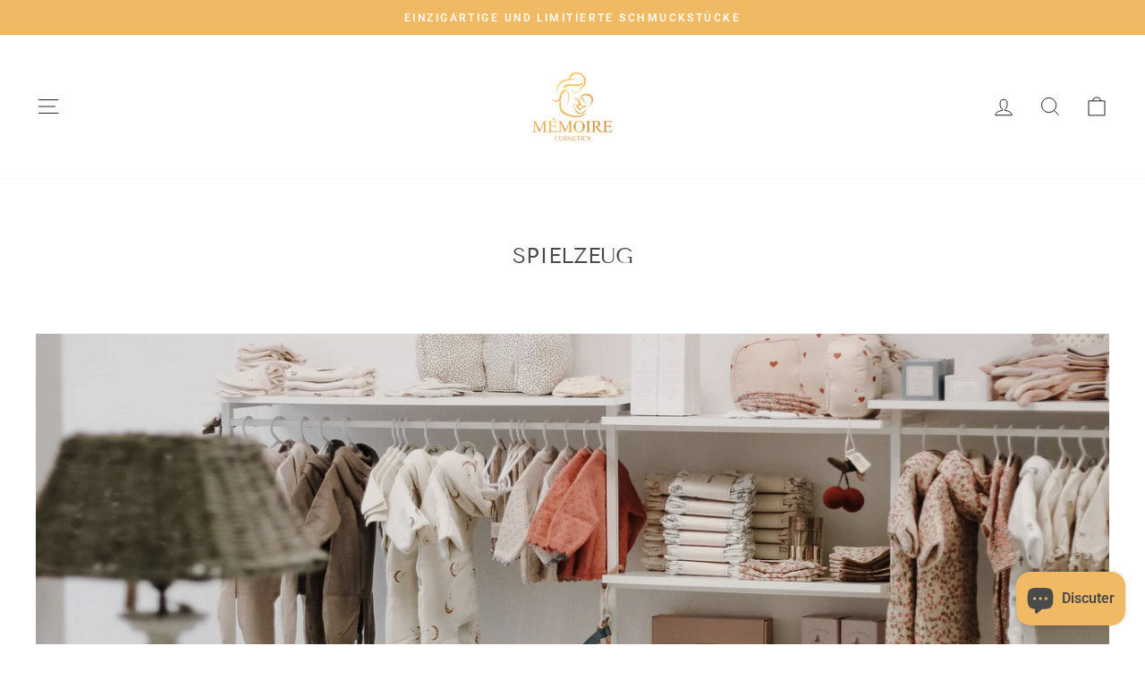

--- FILE ---
content_type: text/html; charset=utf-8
request_url: https://www.muttermilchkosmetik.de/fr/collections/spielzeug
body_size: 90034
content:
<!doctype html>
<html class="no-js" lang="fr" dir="ltr">
<head>
  <link rel="stylesheet" href="https://obscure-escarpment-2240.herokuapp.com/stylesheets/bcpo-front.css">
  <script>var bcpo_product=null;  var bcpo_settings={"fallback":"default","auto_select":"on","load_main_image":"on","replaceImage":"on","border_style":"round","tooltips":"show","sold_out_style":"transparent","theme":"light","jumbo_colors":"off","jumbo_images":"off","circle_swatches":"on","inventory_style":"amazon","override_ajax":"on","add_price_addons":"on","theme2":"off","money_format2":"{{amount_with_comma_separator}} EUR","money_format_without_currency":"{{amount_with_comma_separator}}€","show_currency":"off","file_upload_warning":"off","global_auto_image_options":"","global_color_options":"","global_colors":[{"key":"","value":"ecf42f"}],"shop_currency":"EUR"};var inventory_quantity = [];if(bcpo_product) { for (var i = 0; i < bcpo_product.variants.length; i += 1) { bcpo_product.variants[i].inventory_quantity = inventory_quantity[i]; }}window.bcpo = window.bcpo || {}; bcpo.cart = {"note":null,"attributes":{},"original_total_price":0,"total_price":0,"total_discount":0,"total_weight":0.0,"item_count":0,"items":[],"requires_shipping":false,"currency":"EUR","items_subtotal_price":0,"cart_level_discount_applications":[],"checkout_charge_amount":0}; bcpo.ogFormData = FormData;</script>





    
  	    <script>
        var sDomain = location.host;

        /****** Start thirdPartyScriptDefinition ******/
        (function(){
            window.thirdPartyScriptDefinition = [
                /* start example

                {
                    "src" : "facebook",
                    "cookie" : "fr",
                    "provider" : "facebook.com",
                    "description" : "",
                    "expires" : 7776000,
                    "domain" : "facebook.com",
                    "declaration" : 1,
                    "group" : "facebook"
                },{
                    "src" : "facebook",
                    "cookie" : "_fbp",
                    "provider" : sDomain,
                    "description" : "",
                    "expires" : 7776000,
                    "domain" : sDomain,
                    "declaration" : 1,
                    "group" : "facebook"
                }

                end example */
            ]
        })();
        /****** End thirdPartyScriptDefinition ******/

        /**
################################## BEECLEVER GMBH KOBLENZ ###################################
##### Copyright (c) 2019-present, beeclever GmbH Koblenz DE, All rights reserved.       #####
##### THE SOFTWARE IS PROVIDED 'AS IS', WITHOUT WARRANTY OF ANY KIND, EXPRESS OR        #####
##### IMPLIED, INCLUDING BUT NOT LIMITED TO THE WARRANTIES OF MERCHANTABILITY, FITNESS  #####
##### FOR A PARTICULAR PURPOSE AND NONINFRINGEMENT. IN NO EVENT SHALL THE AUTHORS OR    #####
##### COPYRIGHT HOLDERS BE LIABLE FOR ANY CLAIM, DAMAGES OR OTHER LIABILITY, WHETHER    #####
##### IN AN ACTION OF CONTRACT, TORT OR OTHERWISE, ARISING FROM, OUT OF OR IN           #####
##### CONNECTION WITH THE SOFTWARE OR THE USE OR OTHER DEALINGS IN THE SOFTWARE.        #####
#############################################################################################

#####  !!!IMPORTANT!!! !!!IMPORTANT!!! !!!IMPORTANT!!! !!!IMPORTANT!!! !!!IMPORTANT!!!  #####
#####                                                                                   #####
##### The contents of this file may not be changed. If the app is updated, we reserve   #####
##### the right to change this file at any time. Possible changes on your part will     #####
##### then be automatically discarded.                                                  #####
#############################################################################################
*/
var GDPR_LC_versionNr=20201126214845;var GDPR_LC_ZLoad=function(){       var sDomain=location.host;var defaultDefinition=[{"src":"facebook","cookie":"fr","provider":"facebook.com","description":"","expires":7776000,"domain":"facebook.com","declaration":1,"group":"facebook"},{"src":"facebook","cookie":"_fbp","provider":sDomain,"description":"","expires":7776000,"domain":sDomain,"declaration":1,"group":"facebook"},{"src":"google-analytics.com","cookie":"_ga","provider":sDomain,"description":"","expires":63072000,"domain":sDomain,"declaration":1,"group":"google"},{"src":"googletagmanager.com","cookie":"_ga","provider":sDomain,"description":"","expires":63072000,"domain":sDomain,"declaration":1,"group":"google"},{"src":"googletagmanager.com","cookie":"_gid","provider":sDomain,"description":"","expires":86400,"domain":sDomain,"declaration":1,"group":"google"},{"src":"googletagmanager.com","cookie":"_gat","provider":sDomain,"description":"","expires":86400,"domain":sDomain,"declaration":1,"group":"google"},{"src":"googleadservices.com","cookie":"IDE","provider":sDomain,"description":"","expires":63072000,"domain":sDomain,"declaration":2,"group":"google Ads"}];if(window.thirdPartyScriptDefinition===undefined){window.thirdPartyScriptDefinition=[];defaultDefinition.forEach(function(value){window.thirdPartyScriptDefinition.push(value)})}else{var exist=false;defaultDefinition.forEach(function(script){window.thirdPartyScriptDefinition.forEach(function(value){if(value.src===script.src&&value.cookie===script.cookie){exist=true}});if(!exist){window.thirdPartyScriptDefinition.push(script)}})} (function polyfill(){if(!Array.from){Array.from=(function(){var toStr=Object.prototype.toString;var isCallable=function(fn){return typeof fn==='function'||toStr.call(fn)==='[object Function]'};var toInteger=function(value){var number=Number(value);if(isNaN(number)){return 0} if(number===0||!isFinite(number)){return number} return(number>0?1:-1)*Math.floor(Math.abs(number))};var maxSafeInteger=Math.pow(2,53)-1;var toLength=function(value){var len=toInteger(value);return Math.min(Math.max(len,0),maxSafeInteger)};return function from(arrayLike){var C=this;var items=Object(arrayLike);if(arrayLike==null){throw new TypeError('Array.from requires an array-like object - not null or undefined')} var mapFn=arguments.length>1?arguments[1]:void undefined;var T;if(typeof mapFn!=='undefined'){if(!isCallable(mapFn)){throw new TypeError('Array.from: when provided, the second argument must be a function')} if(arguments.length>2){T=arguments[2]}} var len=toLength(items.length);var A=isCallable(C)?Object(new C(len)):new Array(len);var k=0;var kValue;while(k<len){kValue=items[k];if(mapFn){A[k]=typeof T==='undefined'?mapFn(kValue,k):mapFn.call(T,kValue,k)}else{A[k]=kValue} k+=1} A.length=len;return A}}())}})();window.BC_JSON_ObjectBypass={"_ab":{"description":"Used in connection with access to admin.","path":"\/","domain":"","provider":"Shopify","type":"type_0","expires":"86400","recommendation":"0","editable":"false","deletable":"false","set":"0"},"_secure_session_id":{"description":"Used in connection with navigation through a storefront.","path":"\/","domain":"","provider":"Shopify","type":"type_0","expires":"2592000","recommendation":"0","editable":"false","deletable":"false","set":"0"},"__cfduid":{"description":"The _cfduid cookie helps Cloudflare detect malicious visitors to our Customers’ websites and minimizes blocking legitimate users.","path":"\/","domain":"","provider":"Cloudflare","type":"type_0","expires":"2592000","recommendation":"0","editable":"false","deletable":"false","set":"0"},"Cart":{"description":"Used in connection with shopping cart.","path":"\/","domain":"","provider":"Shopify","type":"type_0","expires":"1209600","recommendation":"0","editable":"false","deletable":"false","set":"0"},"cart":{"description":"Used in connection with shopping cart.","path":"\/","domain":"","provider":"Shopify","type":"type_0","expires":"1209600","recommendation":"0","editable":"false","deletable":"false","set":"0"},"cart_sig":{"description":"Used in connection with checkout.","path":"\/","domain":"","provider":"Shopify","type":"type_0","expires":"1209600","recommendation":"0","editable":"false","deletable":"false","set":"0"},"cart_ts":{"description":"Used in connection with checkout.","path":"\/","domain":"","provider":"Shopify","type":"type_0","expires":"1209600","recommendation":"0","editable":"false","deletable":"false","set":"0"},"cart_ver":{"description":"Used in connection with shopping cart.","path":"\/","domain":"","provider":"Shopify","type":"type_0","expires":"1209600","recommendation":"0","editable":"false","deletable":"false","set":"0"},"checkout_token":{"description":"Used in connection with checkout.","path":"\/","domain":"","provider":"Shopify","type":"type_0","expires":"31536000","recommendation":"0","editable":"false","deletable":"false","set":"0"},"Secret":{"description":"Used in connection with checkout.","path":"\/","domain":"","provider":"Shopify","type":"type_0","expires":"31536000","recommendation":"0","editable":"false","deletable":"false","set":"0"},"secure_customer_sig":{"description":"Used in connection with customer login.","path":"\/","domain":"","provider":"Shopify","type":"type_0","expires":"31536000","recommendation":"0","editable":"false","deletable":"false","set":"0"},"storefront_digest":{"description":"Used in connection with customer login.","path":"\/","domain":"","provider":"Shopify","type":"type_0","expires":"31536000","recommendation":"0","editable":"false","deletable":"false","set":"0"},"_shopify_u":{"description":"Used to facilitate updating customer account information.","path":"\/","domain":"","provider":"Shopify","type":"type_0","expires":"31536000","recommendation":"0","editable":"false","deletable":"false","set":"0"},"XSRF-TOKEN":{"description":"Used in connection with GDPR legal Cookie.","path":"\/","domain":"","provider":"GDPR Legal Cookie","type":"type_0","expires":"31536000","recommendation":"0","editable":"false","deletable":"false","set":"0"},"gdpr_legal_cookie_session":{"description":"Used in connection with GDPR legal Cookie.","path":"\/","domain":"","provider":"GDPR Legal Cookie","type":"type_0","expires":"0","recommendation":"0","editable":"false","deletable":"false","set":"0"},"_bc_c_set":{"description":"Used in connection with GDPR legal Cookie.","path":"\/","domain":"","provider":"GDPR Legal Cookie","type":"type_0","expires":"2592000","recommendation":"0","editable":"false","deletable":"false","set":"0","optIn":true,"live":"1"},"_tracking_consent":{"description":"For Shopify User Consent Tracking.","path":"\/","domain":"","provider":"Shopify","type":"type_0","expires":"31536000","recommendation":"0","editable":"false","deletable":"false","set":"0"},"_shopify_m":{"description":"Used for managing customer privacy settings.","path":"\/","domain":"","provider":"Shopify","type":"type_0","expires":"31536000","recommendation":"0","editable":"false","deletable":"false","set":"0"},"_shopify_tm":{"description":"Used for managing customer privacy settings.","path":"\/","domain":"","provider":"Shopify","type":"type_0","expires":"31536000","recommendation":"0","editable":"false","deletable":"false","set":"0"},"_shopify_tw":{"description":"Used for managing customer privacy settings.","path":"\/","domain":"","provider":"Shopify","type":"type_0","expires":"31536000","recommendation":"0","editable":"false","deletable":"false","set":"0"},"_storefront_u":{"description":"Used to facilitate updating customer account information.","path":"\/","domain":"","provider":"Shopify","type":"type_0","expires":"31536000","recommendation":"0","editable":"false","deletable":"false","set":"0"},"cart_currency":{"description":"Used in connection with cart and checkout.","path":"\/","domain":"","provider":"Shopify","type":"type_0","expires":"31536000","recommendation":"0","editable":"false","deletable":"false","set":"0"},"_orig_referrer":{"description":"Used in connection with shopping cart.","path":"\/","domain":"","provider":"Shopify","type":"type_1","expires":"1209600","recommendation":"1","editable":"true","deletable":"false","set":"1"},"_landing_page":{"description":"Track landing pages.","path":"\/","domain":"","provider":"Shopify","type":"type_1","expires":"1209600","recommendation":"1","editable":"true","deletable":"false","set":"1"},"_s":{"description":"Shopify analytics.","path":"\/","domain":"","provider":"Shopify","type":"type_1","expires":"1800","recommendation":"1","editable":"true","deletable":"false","set":"1"},"_shopify_d":{"description":"Shopify analytics.","path":"\/","domain":"","provider":"Shopify","type":"type_1","expires":"1209600","recommendation":"1","editable":"true","deletable":"false","set":"1"},"_shopify_fs":{"description":"Shopify analytics.","path":"\/","domain":"","provider":"Shopify","type":"type_1","expires":"1209600","recommendation":"1","editable":"true","deletable":"false","set":"1"},"_shopify_s":{"description":"Shopify analytics.","path":"\/","domain":"","provider":"Shopify","type":"type_1","expires":"1800","recommendation":"1","editable":"true","deletable":"false","set":"1"},"_shopify_y":{"description":"Shopify analytics.","path":"\/","domain":"","provider":"Shopify","type":"type_1","expires":"31536000","recommendation":"1","editable":"true","deletable":"false","set":"1"},"_y":{"description":"Shopify analytics.","path":"\/","domain":"","provider":"Shopify","type":"type_1","expires":"31536000","recommendation":"1","editable":"true","deletable":"false","set":"1"},"_shopify_sa_p":{"description":"Shopify analytics relating to marketing \u0026 referrals.","path":"\/","domain":"","provider":"Shopify","type":"type_1","expires":"1800","recommendation":"1","editable":"true","deletable":"false","set":"1"},"_shopify_sa_t":{"description":"Shopify analytics relating to marketing \u0026 referrals.","path":"\/","domain":"","provider":"Shopify","type":"type_1","expires":"1800","recommendation":"1","editable":"true","deletable":"false","set":"1"},"_shopify_uniq":{"description":"Shopify analytics.","path":"\/","domain":"","provider":"Shopify","type":"type_1","expires":"1800","recommendation":"1","editable":"true","deletable":"false","set":"1"},"_shopify_visit":{"description":"Shopify analytics.","path":"\/","domain":"","provider":"Shopify","type":"type_1","expires":"1800","recommendation":"1","editable":"true","deletable":"false","set":"1"},"tracked_start_checkout":{"description":"Shopify analytics relating to checkout.","path":"\/","domain":"","provider":"Shopify","type":"type_1","expires":"1800","recommendation":"1","editable":"true","deletable":"false","set":"1"},"ki_r":{"description":"Shopify analytics.","path":"\/","domain":"","provider":"Shopify","type":"type_1","expires":"1800","recommendation":"1","editable":"true","deletable":"false","set":"1"},"ki_t":{"description":"Shopify analytics.","path":"\/","domain":"","provider":"Shopify","type":"type_1","expires":"1800","recommendation":"1","editable":"true","deletable":"false","set":"1"},"ab_test_*":{"description":"Shopify analytics.","path":"\/","domain":"","provider":"Shopify","type":"type_1","expires":"1800","recommendation":"1","editable":"true","deletable":"false","set":"1"},"_shop_pay_experiment":{"description":"","path":"\/","domain":"","provider":"","expires":"31536000","recommendation":"2","set":"2","editable":"true","deletable":"true","cookieType":"Marketing"},"localization":{"description":"","path":"\/","domain":"","provider":"","expires":"31536000","recommendation":"2","set":"2","editable":"true","deletable":"true","cookieType":"Marketing"},"dynamic_checkout_shown_on_cart":{"description":"","path":"\/","domain":"","provider":"","expires":"31536000","recommendation":"2","set":"2","editable":"true","deletable":"true","cookieType":"Marketing"},"shop":{"description":"","path":"\/","domain":"","provider":"","expires":"0","recommendation":"2","set":"2","editable":"true","deletable":"true","cookieType":"Marketing"},"_gid":{"description":"","path":"\/","domain":"","provider":"","expires":"0","recommendation":"2","set":"2","editable":"true","deletable":"true","cookieType":"Marketing"},"_ga":{"description":"","path":"\/","domain":"","provider":"","expires":"63072000","recommendation":"2","set":"2","editable":"true","deletable":"true","cookieType":"Marketing"},"_gac_UA-234007970-1":{"description":"","path":"\/","domain":"","provider":"","expires":"0","recommendation":"2","set":"2","editable":"true","deletable":"true","cookieType":"Marketing"},"utag_main":{"description":"","path":"\/","domain":"","provider":"","expires":"31536000","recommendation":"2","set":"2","editable":"true","deletable":"true","cookieType":"Marketing"},"_ga_MRXLB7MZMY":{"description":"","path":"\/","domain":"","provider":"","expires":"63072000","recommendation":"2","set":"2","editable":"true","deletable":"true","cookieType":"Marketing"},"_gcl_au":{"description":"","path":"\/","domain":"","provider":"","expires":"0","recommendation":"2","set":"2","editable":"true","deletable":"true","cookieType":"Marketing"},"_ga_CNFXQD6ZNS":{"description":"","path":"\/","domain":"","provider":"","expires":"63072000","recommendation":"2","set":"2","editable":"true","deletable":"true","cookieType":"Marketing"},"_biz_pendingA":{"description":"","path":"\/","domain":"","provider":"","expires":"31536000","recommendation":"2","set":"2","editable":"true","deletable":"true","cookieType":"Marketing"},"_clck":{"description":"","path":"\/","domain":"","provider":"","expires":"31536000","recommendation":"2","set":"2","editable":"true","deletable":"true","cookieType":"Marketing"},"_ttp":{"description":"","path":"\/","domain":"","provider":"","expires":"31536000","recommendation":"2","set":"2","editable":"true","deletable":"true","cookieType":"Marketing"},"_uetvid":{"description":"","path":"\/","domain":"","provider":"","expires":"31536000","recommendation":"2","set":"2","editable":"true","deletable":"true","cookieType":"Marketing"},"_ga_WM04MHZK44":{"description":"","path":"\/","domain":"","provider":"","expires":"63072000","recommendation":"2","set":"2","editable":"true","deletable":"true","cookieType":"Marketing"},"_tt_enable_cookie":{"description":"","path":"\/","domain":"","provider":"","expires":"31536000","recommendation":"2","set":"2","editable":"true","deletable":"true","cookieType":"Marketing"},"_pin_unauth":{"description":"","path":"\/","domain":"","provider":"","expires":"31536000","recommendation":"2","set":"2","editable":"true","deletable":"true","cookieType":"Marketing"},"_ga_NJN0B1QVRG":{"description":"","path":"\/","domain":"","provider":"","expires":"63072000","recommendation":"2","set":"2","editable":"true","deletable":"true","cookieType":"Marketing"},"_hjSessionUser_2850175":{"description":"","path":"\/","domain":"","provider":"","expires":"31536000","recommendation":"2","set":"2","editable":"true","deletable":"true","cookieType":"Marketing"},"_ga_1DYTC7BYG5":{"description":"","path":"\/","domain":"","provider":"","expires":"63072000","recommendation":"2","set":"2","editable":"true","deletable":"true","cookieType":"Marketing"},"_mkto_trk":{"description":"","path":"\/","domain":"","provider":"","expires":"63072000","recommendation":"2","set":"2","editable":"true","deletable":"true","cookieType":"Marketing"},"_rdt_uuid":{"description":"","path":"\/","domain":"","provider":"","expires":"0","recommendation":"2","set":"2","editable":"true","deletable":"true","cookieType":"Marketing"},"_gac_UA-82702-14":{"description":"","path":"\/","domain":"","provider":"","expires":"0","recommendation":"2","set":"2","editable":"true","deletable":"true","cookieType":"Marketing"},"master_device_id":{"description":"","path":"\/","domain":"","provider":"","expires":"31536000","recommendation":"2","set":"2","editable":"true","deletable":"true","cookieType":"Marketing"},"mkjs_group_id":{"description":"","path":"\/","domain":"","provider":"","expires":"31536000","recommendation":"2","set":"2","editable":"true","deletable":"true","cookieType":"Marketing"},"optimizelyEndUserId":{"description":"","path":"\/","domain":"","provider":"","expires":"31536000","recommendation":"2","set":"2","editable":"true","deletable":"true","cookieType":"Marketing"},"_ga_EWZ7P89TE8":{"description":"","path":"\/","domain":"","provider":"","expires":"63072000","recommendation":"2","set":"2","editable":"true","deletable":"true","cookieType":"Marketing"},"_biz_flagsA":{"description":"","path":"\/","domain":"","provider":"","expires":"31536000","recommendation":"2","set":"2","editable":"true","deletable":"true","cookieType":"Marketing"},"_hjSessionUser_2065891":{"description":"","path":"\/","domain":"","provider":"","expires":"31536000","recommendation":"2","set":"2","editable":"true","deletable":"true","cookieType":"Marketing"},"_biz_uid":{"description":"","path":"\/","domain":"","provider":"","expires":"31536000","recommendation":"2","set":"2","editable":"true","deletable":"true","cookieType":"Marketing"},"mkjs_user_id":{"description":"","path":"\/","domain":"","provider":"","expires":"31536000","recommendation":"2","set":"2","editable":"true","deletable":"true","cookieType":"Marketing"},"_scid":{"description":"","path":"\/","domain":"","provider":"","expires":"31536000","recommendation":"2","set":"2","editable":"true","deletable":"true","cookieType":"Marketing"},"datadome":{"description":"","path":"\/","domain":"","provider":"","expires":"31536000","recommendation":"2","set":"2","editable":"true","deletable":"true","cookieType":"Marketing"},"_fbp":{"description":"","path":"\/","domain":"","provider":"","expires":"0","recommendation":"2","set":"2","editable":"true","deletable":"true","cookieType":"Marketing"},"_ga_6J792WXS5T":{"description":"","path":"\/","domain":"","provider":"","expires":"63072000","recommendation":"2","set":"2","editable":"true","deletable":"true","cookieType":"Marketing"}};var shopifyCookies={'_s':!1,'_shopify_fs':!1,'_shopify_s':!1,'_shopify_y':!1,'_y':!1,'_shopify_sa_p':!1,'_shopify_sa_t':!1,'_shopify_uniq':!1,'_shopify_visit':!1,'tracked_start_checkout':!1,'bc_trekkie_fbp_custom':!1};function GDPR_LC_Token(){var getToken={"tokenLength":8,"ranToken":'',"randomize":function(){return Math.random().toString(32).substr(2)},"generate":function(){while(this.ranToken.length<=this.tokenLength){this.ranToken+=this.randomize()} this.ranToken='muttermilchkosmetik.myshopify.com'+Date.now()+this.ranToken;return btoa(this.ranToken)},"get":function(){return this.generate()}};return getToken.get()};function getCookieValue(a){var b=document.cookie.match('(^|;)\\s*'+a+'\\s*=\\s*([^;]+)');return b?b.pop():false};function loadCookieSettings(sessID){var script=document.createElement('script');script.src='https://cookieapp-staging.beeclever.app/get-cookie-setting?shopify_domain=muttermilchkosmetik.myshopify.com&token='+sessID;script.async=false;document.head.appendChild(script);script.addEventListener('load',function(){console.log('UserData loaded')})};(function setUserCookieData(){window.GDPR_LC_Sess_ID_Name="GDPR_LC_SESS_ID";window.GDPR_LC_Sess_ID=getCookieValue(window.GDPR_LC_Sess_ID_Name);if(window.GDPR_LC_Sess_ID){loadCookieSettings(window.GDPR_LC_Sess_ID)}else{window.GDPR_LC_Sess_ID=GDPR_LC_Token()}})();function setBC_GDPR_LEGAL_custom_cookies(){window['BC_GDPR_LEGAL_custom_cookies']=window['BC_GDPR_LEGAL_custom_cookies']||{};window['BC_GDPR_LEGAL_custom_cookies']['list']=window['BC_GDPR_LEGAL_custom_cookies']['list']||{};if('GDPR_legal_cookie'in localStorage){window['BC_GDPR_LEGAL_custom_cookies']['list']=JSON.parse(window.localStorage.getItem('GDPR_legal_cookie'))}};setBC_GDPR_LEGAL_custom_cookies();(function(){var hasConsent=!1;Array.from(Object.keys(window['BC_GDPR_LEGAL_custom_cookies']['list'])).forEach(function(c){if(shopifyCookies.hasOwnProperty(c)&&window['BC_GDPR_LEGAL_custom_cookies']['list'][c].userSetting){hasConsent=!0}});var wt=window.trekkie,ws=window.ShopifyAnalytics;if(!hasConsent&&wt!==undefined){wt=[],wt.integrations=wt.integrations||!0,ws=ws.lib=ws.meta=ws.meta.page={},ws.lib.track=function(){}}})();window.BC_GDPR_2ce3a13160348f524c8cc9={'google':[            ],    '_bc_c_set':'customScript','customScriptsSRC':[]};window.bc_tagManagerTasks={"bc_tgm_aw":"google","bc_tgm_gtm":"google","bc_tgm_ua":"google","bc_tgm_fbp":"facebook","any":"any","_bc_c_set":"customScript"};var wl=whiteList=["recaptcha","notifications.google"];var GDPR_LC_scriptPath='gdpr-legal-cookie.beeclever.app';if(window.GDPR_LC_Beta_activate!==undefined&&window.GDPR_LC_Beta_activate){GDPR_LC_scriptPath='cookieapp-staging.beeclever.app'} wl.push(GDPR_LC_scriptPath);   var checkIsBlackListed=function(src){setBC_GDPR_LEGAL_custom_cookies();if(src===null){return null} if(!!window.TrustedScriptURL&&src instanceof TrustedScriptURL){src=src.toString()} var r=!1;for(var x=thirdPartyScriptDefinition.length-1;x>=0;x--){var bSrc=thirdPartyScriptDefinition[x]['src'];if(src.indexOf(bSrc)!==-1&&src.toLowerCase().indexOf('jquery')===-1){r=x}} wl.forEach(function(wSrc){if(src.indexOf(wSrc)!==-1){r=false}});if(r!==false){function getTCookieName(name,index){var tCookieObject=thirdPartyScriptDefinition[index];if(tCookieObject!==undefined){var cookies=[];thirdPartyScriptDefinition.forEach(function(cookie){if(cookie['src']===tCookieObject['src']){cookies.push(cookie)}});var tCookieName=tCookieObject['cookie'];if(tCookieObject['domain']!==document.location.host){tCookieName=tCookieObject['cookie']+'$%bc%$'+tCookieObject['domain']} if(tCookieName===name&&tCookieObject['domain']===window['BC_GDPR_LEGAL_custom_cookies']['list'][name]['domain']){if(window['BC_GDPR_LEGAL_custom_cookies']['list'][name]['userSetting']){index=!1}} cookies.forEach(function(cookie){if(window['BC_GDPR_LEGAL_custom_cookies']['list'][cookie['cookie']]!==undefined&&window['BC_GDPR_LEGAL_custom_cookies']['list'][cookie['cookie']]['userSetting']){index=!1}});return index} return!1};var cookieListKeys=Array.from(Object.keys(window['BC_GDPR_LEGAL_custom_cookies']['list']));if(cookieListKeys.length>0){Array.from(Object.keys(window['BC_GDPR_LEGAL_custom_cookies']['list'])).forEach(function(cookieName){r=getTCookieName(cookieName.toString(),r)})}else{for(var x=thirdPartyScriptDefinition.length-1;x>=0;x--){var tCookie=thirdPartyScriptDefinition[x];if(src.indexOf(tCookie['src'])!==-1){r=tCookie['cookie']+'$%bc%$'+tCookie['domain']}} return r}} return r};(function(){window.scriptElementsHidden=window.scriptElementsHidden||[];window.callbackFunc=function(elem,args){for(var x=0;x<elem.length;x++){if(elem[x]===null||elem[x]===undefined||elem[x]['nodeName']===undefined){return} if(elem[x]['nodeName'].toLowerCase()=='script'){if(elem[x].hasAttribute('src')){if(document.querySelector('[src="https://cookieapp-staging.beeclever.app/js/get-script.php"]')!==null){elem[x]=document.createElement('script');elem[x].setAttribute('bc_empty_script_tag','')} var blackListed=checkIsBlackListed(elem[x].getAttribute('src'));var fName=!1;try{new Error()}catch(e){var caller=e.stack.split('\n');var x=0;for(;x<caller.length;x++){caller[x]=caller[x].trim();caller[x]=caller[x].replace('at ','');caller[x]=caller[x].substr(0,caller[x].indexOf(' '));caller[x]=caller[x].replace('Array.','')} for(;x>=0;x--){if(caller[x]==='ICS'&&x>0){if(caller[x-1]in window['BC_GDPR_LEGAL_custom_cookies']['list']){fName=caller[x-1]}}}} if(fName===!1&&blackListed!==!1){elem[x].setAttribute('type','javascript/blocked');elem[x].setAttribute('cookie',blackListed)}else if(blackListed!==!0&&elem[x].getAttribute('type')==='javascript/blocked'){elem[x].setAttribute('type','javascript')} if(fName){elem[x].setAttribute("data-callerName",fName)} elem[x].setAttribute('src',elem[x].getAttribute('src'))} if(elem[x]['type']=='javascript/blocked'){window.scriptElementsHidden.push(elem[x]);elem[x]=document.createElement('script');elem[x].setAttribute('bc_empty_script_tag','')}}}};window._a=Element.prototype.appendChild;Element.prototype.appendChild=function(){window.callbackFunc.call(this,arguments);return window._a.apply(this,arguments)};window._b=Element.prototype.append;Element.prototype.append=function(){window.callbackFunc.call(this,arguments);return window._b.apply(this,arguments)};window._c = Element.prototype.insertBefore;Element.prototype.insertBefore = function () {window.callbackFunc.call ( this, arguments );try {return window._c.apply ( this, arguments )} catch ( e ) {arguments[1] = document.scripts[0];return window._c.apply ( this, arguments )}};window._d=Element.prototype.replaceChild;Element.prototype.replaceChild=function(){window.callbackFunc.call(this,arguments);return window._d.apply(this,arguments)};window._e=Element.prototype.insertNode;Element.prototype.insertNode=function(){window.callbackFunc.call(this,arguments);return window._e.apply(this,arguments)}})();if(!window.msCrypto){Array.from(document.head.querySelectorAll('[bc_empty_script_tag=""]')).forEach(function(script){script.remove()})}};if(window.GDPR_LC_ZLoad_loaded===undefined){GDPR_LC_ZLoad();window.GDPR_LC_ZLoad_loaded=true}

		
		window.thirdPartyScriptDefinition.push(
          { "src" : "analytics.js", "cookie" : "_shopify_fs", "provider" : "shopify.com", "description" : "", "expires" : 0, "domain" : sDomain, "declaration" : 1, "group" : "shopify" },
          { "src" : "doubleclick.net","cookie" : "_shopify_fs","provider" : "shopify.com","description" : "","expires" : 0,"domain" : sDomain,"declaration" : 1,"group" : "shopify" },
          { "src" : "trekkie", "cookie" : "_shopify_fs", "provider" : "shopify.com", "description" : "", "expires" : 0, "domain" : sDomain, "declaration" : 1, "group" : "shopify" },
          { "src" : "luckyorange", "cookie" : "_shopify_fs", "provider" : "shopify.com", "description" : "", "expires" : 0, "domain" : sDomain, "declaration" : 1, "group" : "shopify" },
          { "src" : "googletagmanager", "cookie" : "_gat", "provider" : "googletagmanager.com", "description" : "", "expires" : 0, "domain" : sDomain, "declaration" : 1, "group" : "googletagmanager" }
        );

        

        var customCookies = {
            "testCookie" : true
        };

        function BC_GDPR_CustomScriptForShop () {
            return [

                function testCookie () {
                    // your additional script
                }

                
            ];
        }

    </script>


  <meta charset="utf-8">
  <meta http-equiv="X-UA-Compatible" content="IE=edge,chrome=1">
  <meta name="viewport" content="width=device-width,initial-scale=1">
  <meta name="theme-color" content="#efba63">
  <link rel="canonical" href="https://www.muttermilchkosmetik.de/fr/collections/spielzeug">
  <link rel="preconnect" href="https://cdn.shopify.com">
  <link rel="preconnect" href="https://fonts.shopifycdn.com">
  <link rel="dns-prefetch" href="https://productreviews.shopifycdn.com">
  <link rel="dns-prefetch" href="https://ajax.googleapis.com">
  <link rel="dns-prefetch" href="https://maps.googleapis.com">
  <link rel="dns-prefetch" href="https://maps.gstatic.com">

  <meta name="google-site-verification" content="bVtkKuOfwfmQ1wvH-G5E8jzxBnvphxbwfzRG3JpGyCQ" /><link rel="shortcut icon" href="//www.muttermilchkosmetik.de/cdn/shop/files/logo-png-150x150_32x32.webp?v=1653405682" type="image/png" /><title>Spielzeug
&ndash; Muttermilchkosmetik
</title>
<meta property="og:site_name" content="Muttermilchkosmetik">
  <meta property="og:url" content="https://www.muttermilchkosmetik.de/fr/collections/spielzeug">
  <meta property="og:title" content="Spielzeug">
  <meta property="og:type" content="website">
  <meta property="og:description" content="Muttermilchkosmetik"><meta property="og:image" content="http://www.muttermilchkosmetik.de/cdn/shop/files/logo-png-150x150.webp?v=1653405682">
    <meta property="og:image:secure_url" content="https://www.muttermilchkosmetik.de/cdn/shop/files/logo-png-150x150.webp?v=1653405682">
    <meta property="og:image:width" content="1200">
    <meta property="og:image:height" content="628"><meta name="twitter:site" content="@MuttermilchKos">
  <meta name="twitter:card" content="summary_large_image">
  <meta name="twitter:title" content="Spielzeug">
  <meta name="twitter:description" content="Muttermilchkosmetik">
<style data-shopify>@font-face {
  font-family: "Tenor Sans";
  font-weight: 400;
  font-style: normal;
  font-display: swap;
  src: url("//www.muttermilchkosmetik.de/cdn/fonts/tenor_sans/tenorsans_n4.966071a72c28462a9256039d3e3dc5b0cf314f65.woff2") format("woff2"),
       url("//www.muttermilchkosmetik.de/cdn/fonts/tenor_sans/tenorsans_n4.2282841d948f9649ba5c3cad6ea46df268141820.woff") format("woff");
}

  @font-face {
  font-family: Roboto;
  font-weight: 400;
  font-style: normal;
  font-display: swap;
  src: url("//www.muttermilchkosmetik.de/cdn/fonts/roboto/roboto_n4.2019d890f07b1852f56ce63ba45b2db45d852cba.woff2") format("woff2"),
       url("//www.muttermilchkosmetik.de/cdn/fonts/roboto/roboto_n4.238690e0007583582327135619c5f7971652fa9d.woff") format("woff");
}


  @font-face {
  font-family: Roboto;
  font-weight: 600;
  font-style: normal;
  font-display: swap;
  src: url("//www.muttermilchkosmetik.de/cdn/fonts/roboto/roboto_n6.3d305d5382545b48404c304160aadee38c90ef9d.woff2") format("woff2"),
       url("//www.muttermilchkosmetik.de/cdn/fonts/roboto/roboto_n6.bb37be020157f87e181e5489d5e9137ad60c47a2.woff") format("woff");
}

  @font-face {
  font-family: Roboto;
  font-weight: 400;
  font-style: italic;
  font-display: swap;
  src: url("//www.muttermilchkosmetik.de/cdn/fonts/roboto/roboto_i4.57ce898ccda22ee84f49e6b57ae302250655e2d4.woff2") format("woff2"),
       url("//www.muttermilchkosmetik.de/cdn/fonts/roboto/roboto_i4.b21f3bd061cbcb83b824ae8c7671a82587b264bf.woff") format("woff");
}

  @font-face {
  font-family: Roboto;
  font-weight: 600;
  font-style: italic;
  font-display: swap;
  src: url("//www.muttermilchkosmetik.de/cdn/fonts/roboto/roboto_i6.ebd6b6733fb2b030d60cbf61316511a7ffd82fb3.woff2") format("woff2"),
       url("//www.muttermilchkosmetik.de/cdn/fonts/roboto/roboto_i6.1363905a6d5249605bc5e0f859663ffe95ac3bed.woff") format("woff");
}

</style><link href="//www.muttermilchkosmetik.de/cdn/shop/t/49/assets/theme.css?v=36874525066263674291763963206" rel="stylesheet" type="text/css" media="all" />
<style data-shopify>:root {
    --typeHeaderPrimary: "Tenor Sans";
    --typeHeaderFallback: sans-serif;
    --typeHeaderSize: 24px;
    --typeHeaderWeight: 400;
    --typeHeaderLineHeight: 1;
    --typeHeaderSpacing: 0.0em;

    --typeBasePrimary:Roboto;
    --typeBaseFallback:sans-serif;
    --typeBaseSize: 16px;
    --typeBaseWeight: 400;
    --typeBaseSpacing: 0.025em;
    --typeBaseLineHeight: 1.4;

    --typeCollectionTitle: 20px;

    --iconWeight: 2px;
    --iconLinecaps: miter;

    
      --buttonRadius: 0px;
    

    --colorGridOverlayOpacity: 0.1;
  }

  .placeholder-content {
    background-image: linear-gradient(100deg, #ffffff 40%, #f7f7f7 63%, #ffffff 79%);
  }</style><script>
    document.documentElement.className = document.documentElement.className.replace('no-js', 'js');

    window.theme = window.theme || {};
    theme.routes = {
      home: "/fr",
      cart: "/fr/cart.js",
      cartPage: "/fr/cart",
      cartAdd: "/fr/cart/add.js",
      cartChange: "/fr/cart/change.js",
      search: "/fr/search"
    };
    theme.strings = {
      soldOut: "Épuisé",
      unavailable: "Non disponible",
      inStockLabel: "En stock",
      stockLabel: "[count] en stock",
      willNotShipUntil: "Sera expédié après [date]",
      willBeInStockAfter: "Sera en stock à compter de [date]",
      waitingForStock: "Inventaire sur le chemin",
      savePrice: "Épargnez [saved_amount]",
      cartEmpty: "Votre panier est vide.",
      cartTermsConfirmation: "Vous devez accepter les termes et conditions de vente pour vérifier",
      searchCollections: "Collections:",
      searchPages: "Pages:",
      searchArticles: "Des articles:"
    };
    theme.settings = {
      dynamicVariantsEnable: true,
      cartType: "drawer",
      isCustomerTemplate: false,
      moneyFormat: "{{amount_with_comma_separator}}€",
      saveType: "percent",
      productImageSize: "natural",
      productImageCover: false,
      predictiveSearch: true,
      predictiveSearchType: "product,article,page,collection",
      quickView: false,
      themeName: 'Impulse',
      themeVersion: "6.0.1"
    };
  </script>

  <script>window.performance && window.performance.mark && window.performance.mark('shopify.content_for_header.start');</script><meta name="google-site-verification" content="JaYjCckV5SjFnDkp0_C8bLbiRNpDsiWvE3AZGJ2B60w">
<meta id="shopify-digital-wallet" name="shopify-digital-wallet" content="/62368121016/digital_wallets/dialog">
<meta name="shopify-checkout-api-token" content="2bd93f1e008735a383f4a5a83da8ace9">
<meta id="in-context-paypal-metadata" data-shop-id="62368121016" data-venmo-supported="false" data-environment="production" data-locale="fr_FR" data-paypal-v4="true" data-currency="EUR">
<link rel="alternate" type="application/atom+xml" title="Feed" href="/fr/collections/spielzeug.atom" />
<link rel="next" href="/fr/collections/spielzeug?page=2">
<link rel="alternate" hreflang="x-default" href="https://www.muttermilchkosmetik.de/collections/spielzeug">
<link rel="alternate" hreflang="en" href="https://www.muttermilchkosmetik.de/en/collections/spielzeug">
<link rel="alternate" hreflang="fr" href="https://www.muttermilchkosmetik.de/fr/collections/spielzeug">
<link rel="alternate" type="application/json+oembed" href="https://www.muttermilchkosmetik.de/fr/collections/spielzeug.oembed">
<script async="async" src="/checkouts/internal/preloads.js?locale=fr-DE"></script>
<link rel="preconnect" href="https://shop.app" crossorigin="anonymous">
<script async="async" src="https://shop.app/checkouts/internal/preloads.js?locale=fr-DE&shop_id=62368121016" crossorigin="anonymous"></script>
<script id="shopify-features" type="application/json">{"accessToken":"2bd93f1e008735a383f4a5a83da8ace9","betas":["rich-media-storefront-analytics"],"domain":"www.muttermilchkosmetik.de","predictiveSearch":true,"shopId":62368121016,"locale":"fr"}</script>
<script>var Shopify = Shopify || {};
Shopify.shop = "muttermilchkosmetik.myshopify.com";
Shopify.locale = "fr";
Shopify.currency = {"active":"EUR","rate":"1.0"};
Shopify.country = "DE";
Shopify.theme = {"name":"Basis stand 15.11.25","id":189049471308,"schema_name":"Impulse","schema_version":"6.0.1","theme_store_id":857,"role":"main"};
Shopify.theme.handle = "null";
Shopify.theme.style = {"id":null,"handle":null};
Shopify.cdnHost = "www.muttermilchkosmetik.de/cdn";
Shopify.routes = Shopify.routes || {};
Shopify.routes.root = "/fr/";</script>
<script type="module">!function(o){(o.Shopify=o.Shopify||{}).modules=!0}(window);</script>
<script>!function(o){function n(){var o=[];function n(){o.push(Array.prototype.slice.apply(arguments))}return n.q=o,n}var t=o.Shopify=o.Shopify||{};t.loadFeatures=n(),t.autoloadFeatures=n()}(window);</script>
<script>
  window.ShopifyPay = window.ShopifyPay || {};
  window.ShopifyPay.apiHost = "shop.app\/pay";
  window.ShopifyPay.redirectState = null;
</script>
<script id="shop-js-analytics" type="application/json">{"pageType":"collection"}</script>
<script defer="defer" async type="module" src="//www.muttermilchkosmetik.de/cdn/shopifycloud/shop-js/modules/v2/client.init-shop-cart-sync_ChgkhDwU.fr.esm.js"></script>
<script defer="defer" async type="module" src="//www.muttermilchkosmetik.de/cdn/shopifycloud/shop-js/modules/v2/chunk.common_BJcqwDuF.esm.js"></script>
<script type="module">
  await import("//www.muttermilchkosmetik.de/cdn/shopifycloud/shop-js/modules/v2/client.init-shop-cart-sync_ChgkhDwU.fr.esm.js");
await import("//www.muttermilchkosmetik.de/cdn/shopifycloud/shop-js/modules/v2/chunk.common_BJcqwDuF.esm.js");

  window.Shopify.SignInWithShop?.initShopCartSync?.({"fedCMEnabled":true,"windoidEnabled":true});

</script>
<script>
  window.Shopify = window.Shopify || {};
  if (!window.Shopify.featureAssets) window.Shopify.featureAssets = {};
  window.Shopify.featureAssets['shop-js'] = {"shop-cart-sync":["modules/v2/client.shop-cart-sync_D4o_5Ov_.fr.esm.js","modules/v2/chunk.common_BJcqwDuF.esm.js"],"init-fed-cm":["modules/v2/client.init-fed-cm_BPY0MiuD.fr.esm.js","modules/v2/chunk.common_BJcqwDuF.esm.js"],"init-shop-email-lookup-coordinator":["modules/v2/client.init-shop-email-lookup-coordinator_CDHycKYk.fr.esm.js","modules/v2/chunk.common_BJcqwDuF.esm.js"],"shop-cash-offers":["modules/v2/client.shop-cash-offers_NQsrJJFl.fr.esm.js","modules/v2/chunk.common_BJcqwDuF.esm.js","modules/v2/chunk.modal_Cjxu_1fo.esm.js"],"init-shop-cart-sync":["modules/v2/client.init-shop-cart-sync_ChgkhDwU.fr.esm.js","modules/v2/chunk.common_BJcqwDuF.esm.js"],"init-windoid":["modules/v2/client.init-windoid_Cm8_3XkW.fr.esm.js","modules/v2/chunk.common_BJcqwDuF.esm.js"],"shop-toast-manager":["modules/v2/client.shop-toast-manager_PCb2cpdP.fr.esm.js","modules/v2/chunk.common_BJcqwDuF.esm.js"],"pay-button":["modules/v2/client.pay-button_4LiCA2qV.fr.esm.js","modules/v2/chunk.common_BJcqwDuF.esm.js"],"shop-button":["modules/v2/client.shop-button_GeIwBG5B.fr.esm.js","modules/v2/chunk.common_BJcqwDuF.esm.js"],"shop-login-button":["modules/v2/client.shop-login-button_CUrU_OLp.fr.esm.js","modules/v2/chunk.common_BJcqwDuF.esm.js","modules/v2/chunk.modal_Cjxu_1fo.esm.js"],"avatar":["modules/v2/client.avatar_BTnouDA3.fr.esm.js"],"shop-follow-button":["modules/v2/client.shop-follow-button_su6NTC-j.fr.esm.js","modules/v2/chunk.common_BJcqwDuF.esm.js","modules/v2/chunk.modal_Cjxu_1fo.esm.js"],"init-customer-accounts-sign-up":["modules/v2/client.init-customer-accounts-sign-up_DcRbvCo_.fr.esm.js","modules/v2/client.shop-login-button_CUrU_OLp.fr.esm.js","modules/v2/chunk.common_BJcqwDuF.esm.js","modules/v2/chunk.modal_Cjxu_1fo.esm.js"],"init-shop-for-new-customer-accounts":["modules/v2/client.init-shop-for-new-customer-accounts_B_arnwTM.fr.esm.js","modules/v2/client.shop-login-button_CUrU_OLp.fr.esm.js","modules/v2/chunk.common_BJcqwDuF.esm.js","modules/v2/chunk.modal_Cjxu_1fo.esm.js"],"init-customer-accounts":["modules/v2/client.init-customer-accounts_DeviBYnH.fr.esm.js","modules/v2/client.shop-login-button_CUrU_OLp.fr.esm.js","modules/v2/chunk.common_BJcqwDuF.esm.js","modules/v2/chunk.modal_Cjxu_1fo.esm.js"],"checkout-modal":["modules/v2/client.checkout-modal_CLohB8EO.fr.esm.js","modules/v2/chunk.common_BJcqwDuF.esm.js","modules/v2/chunk.modal_Cjxu_1fo.esm.js"],"lead-capture":["modules/v2/client.lead-capture_CsJGJY_m.fr.esm.js","modules/v2/chunk.common_BJcqwDuF.esm.js","modules/v2/chunk.modal_Cjxu_1fo.esm.js"],"shop-login":["modules/v2/client.shop-login_gLzDdfIx.fr.esm.js","modules/v2/chunk.common_BJcqwDuF.esm.js","modules/v2/chunk.modal_Cjxu_1fo.esm.js"],"payment-terms":["modules/v2/client.payment-terms_DZ7f6SjO.fr.esm.js","modules/v2/chunk.common_BJcqwDuF.esm.js","modules/v2/chunk.modal_Cjxu_1fo.esm.js"]};
</script>
<script>(function() {
  var isLoaded = false;
  function asyncLoad() {
    if (isLoaded) return;
    isLoaded = true;
    var urls = ["\/\/cdn.shopify.com\/proxy\/9aeedb26a465070abc8331b225e4be8b7b2c4e8cfe0caa32cc9dcc8cfbc8186f\/obscure-escarpment-2240.herokuapp.com\/js\/best_custom_product_options.js?shop=muttermilchkosmetik.myshopify.com\u0026sp-cache-control=cHVibGljLCBtYXgtYWdlPTkwMA","https:\/\/d9fvwtvqz2fm1.cloudfront.net\/shop\/js\/discount-on-cart-pro.min.js?shop=muttermilchkosmetik.myshopify.com","https:\/\/app.gdpr-legal-cookie.com\/get-script.php?shop=muttermilchkosmetik.myshopify.com"];
    for (var i = 0; i < urls.length; i++) {
      var s = document.createElement('script');
      s.type = 'text/javascript';
      s.async = true;
      s.src = urls[i];
      var x = document.getElementsByTagName('script')[0];
      x.parentNode.insertBefore(s, x);
    }
  };
  if(window.attachEvent) {
    window.attachEvent('onload', asyncLoad);
  } else {
    window.addEventListener('load', asyncLoad, false);
  }
})();</script>
<script id="__st">var __st={"a":62368121016,"offset":3600,"reqid":"ce838c40-cd95-463e-9fcd-9f8962d6cf10-1764177713","pageurl":"www.muttermilchkosmetik.de\/fr\/collections\/spielzeug","u":"b239b342e42f","p":"collection","rtyp":"collection","rid":600228757836};</script>
<script>window.ShopifyPaypalV4VisibilityTracking = true;</script>
<script id="captcha-bootstrap">!function(){'use strict';const t='contact',e='account',n='new_comment',o=[[t,t],['blogs',n],['comments',n],[t,'customer']],c=[[e,'customer_login'],[e,'guest_login'],[e,'recover_customer_password'],[e,'create_customer']],r=t=>t.map((([t,e])=>`form[action*='/${t}']:not([data-nocaptcha='true']) input[name='form_type'][value='${e}']`)).join(','),a=t=>()=>t?[...document.querySelectorAll(t)].map((t=>t.form)):[];function s(){const t=[...o],e=r(t);return a(e)}const i='password',u='form_key',d=['recaptcha-v3-token','g-recaptcha-response','h-captcha-response',i],f=()=>{try{return window.sessionStorage}catch{return}},m='__shopify_v',_=t=>t.elements[u];function p(t,e,n=!1){try{const o=window.sessionStorage,c=JSON.parse(o.getItem(e)),{data:r}=function(t){const{data:e,action:n}=t;return t[m]||n?{data:e,action:n}:{data:t,action:n}}(c);for(const[e,n]of Object.entries(r))t.elements[e]&&(t.elements[e].value=n);n&&o.removeItem(e)}catch(o){console.error('form repopulation failed',{error:o})}}const l='form_type',E='cptcha';function T(t){t.dataset[E]=!0}const w=window,h=w.document,L='Shopify',v='ce_forms',y='captcha';let A=!1;((t,e)=>{const n=(g='f06e6c50-85a8-45c8-87d0-21a2b65856fe',I='https://cdn.shopify.com/shopifycloud/storefront-forms-hcaptcha/ce_storefront_forms_captcha_hcaptcha.v1.5.2.iife.js',D={infoText:'Protégé par hCaptcha',privacyText:'Confidentialité',termsText:'Conditions'},(t,e,n)=>{const o=w[L][v],c=o.bindForm;if(c)return c(t,g,e,D).then(n);var r;o.q.push([[t,g,e,D],n]),r=I,A||(h.body.append(Object.assign(h.createElement('script'),{id:'captcha-provider',async:!0,src:r})),A=!0)});var g,I,D;w[L]=w[L]||{},w[L][v]=w[L][v]||{},w[L][v].q=[],w[L][y]=w[L][y]||{},w[L][y].protect=function(t,e){n(t,void 0,e),T(t)},Object.freeze(w[L][y]),function(t,e,n,w,h,L){const[v,y,A,g]=function(t,e,n){const i=e?o:[],u=t?c:[],d=[...i,...u],f=r(d),m=r(i),_=r(d.filter((([t,e])=>n.includes(e))));return[a(f),a(m),a(_),s()]}(w,h,L),I=t=>{const e=t.target;return e instanceof HTMLFormElement?e:e&&e.form},D=t=>v().includes(t);t.addEventListener('submit',(t=>{const e=I(t);if(!e)return;const n=D(e)&&!e.dataset.hcaptchaBound&&!e.dataset.recaptchaBound,o=_(e),c=g().includes(e)&&(!o||!o.value);(n||c)&&t.preventDefault(),c&&!n&&(function(t){try{if(!f())return;!function(t){const e=f();if(!e)return;const n=_(t);if(!n)return;const o=n.value;o&&e.removeItem(o)}(t);const e=Array.from(Array(32),(()=>Math.random().toString(36)[2])).join('');!function(t,e){_(t)||t.append(Object.assign(document.createElement('input'),{type:'hidden',name:u})),t.elements[u].value=e}(t,e),function(t,e){const n=f();if(!n)return;const o=[...t.querySelectorAll(`input[type='${i}']`)].map((({name:t})=>t)),c=[...d,...o],r={};for(const[a,s]of new FormData(t).entries())c.includes(a)||(r[a]=s);n.setItem(e,JSON.stringify({[m]:1,action:t.action,data:r}))}(t,e)}catch(e){console.error('failed to persist form',e)}}(e),e.submit())}));const S=(t,e)=>{t&&!t.dataset[E]&&(n(t,e.some((e=>e===t))),T(t))};for(const o of['focusin','change'])t.addEventListener(o,(t=>{const e=I(t);D(e)&&S(e,y())}));const B=e.get('form_key'),M=e.get(l),P=B&&M;t.addEventListener('DOMContentLoaded',(()=>{const t=y();if(P)for(const e of t)e.elements[l].value===M&&p(e,B);[...new Set([...A(),...v().filter((t=>'true'===t.dataset.shopifyCaptcha))])].forEach((e=>S(e,t)))}))}(h,new URLSearchParams(w.location.search),n,t,e,['guest_login'])})(!0,!0)}();</script>
<script integrity="sha256-52AcMU7V7pcBOXWImdc/TAGTFKeNjmkeM1Pvks/DTgc=" data-source-attribution="shopify.loadfeatures" defer="defer" src="//www.muttermilchkosmetik.de/cdn/shopifycloud/storefront/assets/storefront/load_feature-81c60534.js" crossorigin="anonymous"></script>
<script crossorigin="anonymous" defer="defer" src="//www.muttermilchkosmetik.de/cdn/shopifycloud/storefront/assets/shopify_pay/storefront-65b4c6d7.js?v=20250812"></script>
<script data-source-attribution="shopify.dynamic_checkout.dynamic.init">var Shopify=Shopify||{};Shopify.PaymentButton=Shopify.PaymentButton||{isStorefrontPortableWallets:!0,init:function(){window.Shopify.PaymentButton.init=function(){};var t=document.createElement("script");t.src="https://www.muttermilchkosmetik.de/cdn/shopifycloud/portable-wallets/latest/portable-wallets.fr.js",t.type="module",document.head.appendChild(t)}};
</script>
<script data-source-attribution="shopify.dynamic_checkout.buyer_consent">
  function portableWalletsHideBuyerConsent(e){var t=document.getElementById("shopify-buyer-consent"),n=document.getElementById("shopify-subscription-policy-button");t&&n&&(t.classList.add("hidden"),t.setAttribute("aria-hidden","true"),n.removeEventListener("click",e))}function portableWalletsShowBuyerConsent(e){var t=document.getElementById("shopify-buyer-consent"),n=document.getElementById("shopify-subscription-policy-button");t&&n&&(t.classList.remove("hidden"),t.removeAttribute("aria-hidden"),n.addEventListener("click",e))}window.Shopify?.PaymentButton&&(window.Shopify.PaymentButton.hideBuyerConsent=portableWalletsHideBuyerConsent,window.Shopify.PaymentButton.showBuyerConsent=portableWalletsShowBuyerConsent);
</script>
<script data-source-attribution="shopify.dynamic_checkout.cart.bootstrap">document.addEventListener("DOMContentLoaded",(function(){function t(){return document.querySelector("shopify-accelerated-checkout-cart, shopify-accelerated-checkout")}if(t())Shopify.PaymentButton.init();else{new MutationObserver((function(e,n){t()&&(Shopify.PaymentButton.init(),n.disconnect())})).observe(document.body,{childList:!0,subtree:!0})}}));
</script>
<script id='scb4127' type='text/javascript' async='' src='https://www.muttermilchkosmetik.de/cdn/shopifycloud/privacy-banner/storefront-banner.js'></script><link id="shopify-accelerated-checkout-styles" rel="stylesheet" media="screen" href="https://www.muttermilchkosmetik.de/cdn/shopifycloud/portable-wallets/latest/accelerated-checkout-backwards-compat.css" crossorigin="anonymous">
<style id="shopify-accelerated-checkout-cart">
        #shopify-buyer-consent {
  margin-top: 1em;
  display: inline-block;
  width: 100%;
}

#shopify-buyer-consent.hidden {
  display: none;
}

#shopify-subscription-policy-button {
  background: none;
  border: none;
  padding: 0;
  text-decoration: underline;
  font-size: inherit;
  cursor: pointer;
}

#shopify-subscription-policy-button::before {
  box-shadow: none;
}

      </style>

<script>window.performance && window.performance.mark && window.performance.mark('shopify.content_for_header.end');</script>
  

  <script src="//www.muttermilchkosmetik.de/cdn/shop/t/49/assets/vendor-scripts-v11.js" defer="defer"></script><link rel="stylesheet" href="//www.muttermilchkosmetik.de/cdn/shop/t/49/assets/country-flags.css"><script src="//www.muttermilchkosmetik.de/cdn/shop/t/49/assets/theme.js?v=88727438666977233891763222039" defer="defer"></script><script src="https://cdn.shopify.com/extensions/7bc9bb47-adfa-4267-963e-cadee5096caf/inbox-1252/assets/inbox-chat-loader.js" type="text/javascript" defer="defer"></script>
<link href="https://monorail-edge.shopifysvc.com" rel="dns-prefetch">
<script>(function(){if ("sendBeacon" in navigator && "performance" in window) {try {var session_token_from_headers = performance.getEntriesByType('navigation')[0].serverTiming.find(x => x.name == '_s').description;} catch {var session_token_from_headers = undefined;}var session_cookie_matches = document.cookie.match(/_shopify_s=([^;]*)/);var session_token_from_cookie = session_cookie_matches && session_cookie_matches.length === 2 ? session_cookie_matches[1] : "";var session_token = session_token_from_headers || session_token_from_cookie || "";function handle_abandonment_event(e) {var entries = performance.getEntries().filter(function(entry) {return /monorail-edge.shopifysvc.com/.test(entry.name);});if (!window.abandonment_tracked && entries.length === 0) {window.abandonment_tracked = true;var currentMs = Date.now();var navigation_start = performance.timing.navigationStart;var payload = {shop_id: 62368121016,url: window.location.href,navigation_start,duration: currentMs - navigation_start,session_token,page_type: "collection"};window.navigator.sendBeacon("https://monorail-edge.shopifysvc.com/v1/produce", JSON.stringify({schema_id: "online_store_buyer_site_abandonment/1.1",payload: payload,metadata: {event_created_at_ms: currentMs,event_sent_at_ms: currentMs}}));}}window.addEventListener('pagehide', handle_abandonment_event);}}());</script>
<script id="web-pixels-manager-setup">(function e(e,d,r,n,o){if(void 0===o&&(o={}),!Boolean(null===(a=null===(i=window.Shopify)||void 0===i?void 0:i.analytics)||void 0===a?void 0:a.replayQueue)){var i,a;window.Shopify=window.Shopify||{};var t=window.Shopify;t.analytics=t.analytics||{};var s=t.analytics;s.replayQueue=[],s.publish=function(e,d,r){return s.replayQueue.push([e,d,r]),!0};try{self.performance.mark("wpm:start")}catch(e){}var l=function(){var e={modern:/Edge?\/(1{2}[4-9]|1[2-9]\d|[2-9]\d{2}|\d{4,})\.\d+(\.\d+|)|Firefox\/(1{2}[4-9]|1[2-9]\d|[2-9]\d{2}|\d{4,})\.\d+(\.\d+|)|Chrom(ium|e)\/(9{2}|\d{3,})\.\d+(\.\d+|)|(Maci|X1{2}).+ Version\/(15\.\d+|(1[6-9]|[2-9]\d|\d{3,})\.\d+)([,.]\d+|)( \(\w+\)|)( Mobile\/\w+|) Safari\/|Chrome.+OPR\/(9{2}|\d{3,})\.\d+\.\d+|(CPU[ +]OS|iPhone[ +]OS|CPU[ +]iPhone|CPU IPhone OS|CPU iPad OS)[ +]+(15[._]\d+|(1[6-9]|[2-9]\d|\d{3,})[._]\d+)([._]\d+|)|Android:?[ /-](13[3-9]|1[4-9]\d|[2-9]\d{2}|\d{4,})(\.\d+|)(\.\d+|)|Android.+Firefox\/(13[5-9]|1[4-9]\d|[2-9]\d{2}|\d{4,})\.\d+(\.\d+|)|Android.+Chrom(ium|e)\/(13[3-9]|1[4-9]\d|[2-9]\d{2}|\d{4,})\.\d+(\.\d+|)|SamsungBrowser\/([2-9]\d|\d{3,})\.\d+/,legacy:/Edge?\/(1[6-9]|[2-9]\d|\d{3,})\.\d+(\.\d+|)|Firefox\/(5[4-9]|[6-9]\d|\d{3,})\.\d+(\.\d+|)|Chrom(ium|e)\/(5[1-9]|[6-9]\d|\d{3,})\.\d+(\.\d+|)([\d.]+$|.*Safari\/(?![\d.]+ Edge\/[\d.]+$))|(Maci|X1{2}).+ Version\/(10\.\d+|(1[1-9]|[2-9]\d|\d{3,})\.\d+)([,.]\d+|)( \(\w+\)|)( Mobile\/\w+|) Safari\/|Chrome.+OPR\/(3[89]|[4-9]\d|\d{3,})\.\d+\.\d+|(CPU[ +]OS|iPhone[ +]OS|CPU[ +]iPhone|CPU IPhone OS|CPU iPad OS)[ +]+(10[._]\d+|(1[1-9]|[2-9]\d|\d{3,})[._]\d+)([._]\d+|)|Android:?[ /-](13[3-9]|1[4-9]\d|[2-9]\d{2}|\d{4,})(\.\d+|)(\.\d+|)|Mobile Safari.+OPR\/([89]\d|\d{3,})\.\d+\.\d+|Android.+Firefox\/(13[5-9]|1[4-9]\d|[2-9]\d{2}|\d{4,})\.\d+(\.\d+|)|Android.+Chrom(ium|e)\/(13[3-9]|1[4-9]\d|[2-9]\d{2}|\d{4,})\.\d+(\.\d+|)|Android.+(UC? ?Browser|UCWEB|U3)[ /]?(15\.([5-9]|\d{2,})|(1[6-9]|[2-9]\d|\d{3,})\.\d+)\.\d+|SamsungBrowser\/(5\.\d+|([6-9]|\d{2,})\.\d+)|Android.+MQ{2}Browser\/(14(\.(9|\d{2,})|)|(1[5-9]|[2-9]\d|\d{3,})(\.\d+|))(\.\d+|)|K[Aa][Ii]OS\/(3\.\d+|([4-9]|\d{2,})\.\d+)(\.\d+|)/},d=e.modern,r=e.legacy,n=navigator.userAgent;return n.match(d)?"modern":n.match(r)?"legacy":"unknown"}(),u="modern"===l?"modern":"legacy",c=(null!=n?n:{modern:"",legacy:""})[u],f=function(e){return[e.baseUrl,"/wpm","/b",e.hashVersion,"modern"===e.buildTarget?"m":"l",".js"].join("")}({baseUrl:d,hashVersion:r,buildTarget:u}),m=function(e){var d=e.version,r=e.bundleTarget,n=e.surface,o=e.pageUrl,i=e.monorailEndpoint;return{emit:function(e){var a=e.status,t=e.errorMsg,s=(new Date).getTime(),l=JSON.stringify({metadata:{event_sent_at_ms:s},events:[{schema_id:"web_pixels_manager_load/3.1",payload:{version:d,bundle_target:r,page_url:o,status:a,surface:n,error_msg:t},metadata:{event_created_at_ms:s}}]});if(!i)return console&&console.warn&&console.warn("[Web Pixels Manager] No Monorail endpoint provided, skipping logging."),!1;try{return self.navigator.sendBeacon.bind(self.navigator)(i,l)}catch(e){}var u=new XMLHttpRequest;try{return u.open("POST",i,!0),u.setRequestHeader("Content-Type","text/plain"),u.send(l),!0}catch(e){return console&&console.warn&&console.warn("[Web Pixels Manager] Got an unhandled error while logging to Monorail."),!1}}}}({version:r,bundleTarget:l,surface:e.surface,pageUrl:self.location.href,monorailEndpoint:e.monorailEndpoint});try{o.browserTarget=l,function(e){var d=e.src,r=e.async,n=void 0===r||r,o=e.onload,i=e.onerror,a=e.sri,t=e.scriptDataAttributes,s=void 0===t?{}:t,l=document.createElement("script"),u=document.querySelector("head"),c=document.querySelector("body");if(l.async=n,l.src=d,a&&(l.integrity=a,l.crossOrigin="anonymous"),s)for(var f in s)if(Object.prototype.hasOwnProperty.call(s,f))try{l.dataset[f]=s[f]}catch(e){}if(o&&l.addEventListener("load",o),i&&l.addEventListener("error",i),u)u.appendChild(l);else{if(!c)throw new Error("Did not find a head or body element to append the script");c.appendChild(l)}}({src:f,async:!0,onload:function(){if(!function(){var e,d;return Boolean(null===(d=null===(e=window.Shopify)||void 0===e?void 0:e.analytics)||void 0===d?void 0:d.initialized)}()){var d=window.webPixelsManager.init(e)||void 0;if(d){var r=window.Shopify.analytics;r.replayQueue.forEach((function(e){var r=e[0],n=e[1],o=e[2];d.publishCustomEvent(r,n,o)})),r.replayQueue=[],r.publish=d.publishCustomEvent,r.visitor=d.visitor,r.initialized=!0}}},onerror:function(){return m.emit({status:"failed",errorMsg:"".concat(f," has failed to load")})},sri:function(e){var d=/^sha384-[A-Za-z0-9+/=]+$/;return"string"==typeof e&&d.test(e)}(c)?c:"",scriptDataAttributes:o}),m.emit({status:"loading"})}catch(e){m.emit({status:"failed",errorMsg:(null==e?void 0:e.message)||"Unknown error"})}}})({shopId: 62368121016,storefrontBaseUrl: "https://www.muttermilchkosmetik.de",extensionsBaseUrl: "https://extensions.shopifycdn.com/cdn/shopifycloud/web-pixels-manager",monorailEndpoint: "https://monorail-edge.shopifysvc.com/unstable/produce_batch",surface: "storefront-renderer",enabledBetaFlags: ["2dca8a86"],webPixelsConfigList: [{"id":"1544716620","configuration":"{\"url\":\"https:\/\/events.realtimestack.com\",\"shop\":\"muttermilchkosmetik.myshopify.com\"}","eventPayloadVersion":"v1","runtimeContext":"STRICT","scriptVersion":"f690e1951bdb04a4584627f2995a634e","type":"APP","apiClientId":4759791,"privacyPurposes":["ANALYTICS","MARKETING","SALE_OF_DATA"],"dataSharingAdjustments":{"protectedCustomerApprovalScopes":["read_customer_personal_data"]}},{"id":"1023639884","configuration":"{\"config\":\"{\\\"pixel_id\\\":\\\"G-YYX2XR9FMD\\\",\\\"target_country\\\":\\\"DE\\\",\\\"gtag_events\\\":[{\\\"type\\\":\\\"search\\\",\\\"action_label\\\":\\\"G-YYX2XR9FMD\\\"},{\\\"type\\\":\\\"begin_checkout\\\",\\\"action_label\\\":\\\"G-YYX2XR9FMD\\\"},{\\\"type\\\":\\\"view_item\\\",\\\"action_label\\\":[\\\"G-YYX2XR9FMD\\\",\\\"MC-J2YMJK32L8\\\"]},{\\\"type\\\":\\\"purchase\\\",\\\"action_label\\\":[\\\"G-YYX2XR9FMD\\\",\\\"MC-J2YMJK32L8\\\"]},{\\\"type\\\":\\\"page_view\\\",\\\"action_label\\\":[\\\"G-YYX2XR9FMD\\\",\\\"MC-J2YMJK32L8\\\"]},{\\\"type\\\":\\\"add_payment_info\\\",\\\"action_label\\\":\\\"G-YYX2XR9FMD\\\"},{\\\"type\\\":\\\"add_to_cart\\\",\\\"action_label\\\":\\\"G-YYX2XR9FMD\\\"}],\\\"enable_monitoring_mode\\\":false}\"}","eventPayloadVersion":"v1","runtimeContext":"OPEN","scriptVersion":"b2a88bafab3e21179ed38636efcd8a93","type":"APP","apiClientId":1780363,"privacyPurposes":[],"dataSharingAdjustments":{"protectedCustomerApprovalScopes":["read_customer_address","read_customer_email","read_customer_name","read_customer_personal_data","read_customer_phone"]}},{"id":"189104460","eventPayloadVersion":"v1","runtimeContext":"LAX","scriptVersion":"1","type":"CUSTOM","privacyPurposes":["ANALYTICS"],"name":"Google Analytics tag (migrated)"},{"id":"shopify-app-pixel","configuration":"{}","eventPayloadVersion":"v1","runtimeContext":"STRICT","scriptVersion":"0450","apiClientId":"shopify-pixel","type":"APP","privacyPurposes":["ANALYTICS","MARKETING"]},{"id":"shopify-custom-pixel","eventPayloadVersion":"v1","runtimeContext":"LAX","scriptVersion":"0450","apiClientId":"shopify-pixel","type":"CUSTOM","privacyPurposes":["ANALYTICS","MARKETING"]}],isMerchantRequest: false,initData: {"shop":{"name":"Muttermilchkosmetik","paymentSettings":{"currencyCode":"EUR"},"myshopifyDomain":"muttermilchkosmetik.myshopify.com","countryCode":"DE","storefrontUrl":"https:\/\/www.muttermilchkosmetik.de\/fr"},"customer":null,"cart":null,"checkout":null,"productVariants":[],"purchasingCompany":null},},"https://www.muttermilchkosmetik.de/cdn","ae1676cfwd2530674p4253c800m34e853cb",{"modern":"","legacy":""},{"shopId":"62368121016","storefrontBaseUrl":"https:\/\/www.muttermilchkosmetik.de","extensionBaseUrl":"https:\/\/extensions.shopifycdn.com\/cdn\/shopifycloud\/web-pixels-manager","surface":"storefront-renderer","enabledBetaFlags":"[\"2dca8a86\"]","isMerchantRequest":"false","hashVersion":"ae1676cfwd2530674p4253c800m34e853cb","publish":"custom","events":"[[\"page_viewed\",{}],[\"collection_viewed\",{\"collection\":{\"id\":\"600228757836\",\"title\":\"Spielzeug\",\"productVariants\":[{\"price\":{\"amount\":109.0,\"currencyCode\":\"EUR\"},\"product\":{\"title\":\"Piano FSC Dino (KS102076)\",\"vendor\":\"Mémoire Muttermilchkosmetik\",\"id\":\"9330437521740\",\"untranslatedTitle\":\"Piano FSC Dino (KS102076)\",\"url\":\"\/fr\/products\/piano-fsc-dino\",\"type\":\"\"},\"id\":\"49054841438540\",\"image\":{\"src\":\"\/\/www.muttermilchkosmetik.de\/cdn\/shop\/files\/pack_ks102076-p10021_1.jpg?v=1731838147\"},\"sku\":null,\"title\":\"Default Title\",\"untranslatedTitle\":\"Default Title\"},{\"price\":{\"amount\":26.95,\"currencyCode\":\"EUR\"},\"product\":{\"title\":\"Junior swim ring (KS4871)\",\"vendor\":\"Mémoire Muttermilchkosmetik\",\"id\":\"8584832811340\",\"untranslatedTitle\":\"Junior swim ring (KS4871)\",\"url\":\"\/fr\/products\/kopie-von-junior-swim-ring-ks5219\",\"type\":\"\"},\"id\":\"46712087019852\",\"image\":{\"src\":\"\/\/www.muttermilchkosmetik.de\/cdn\/shop\/files\/KS4871-JUNIORSWIMRING-KUBIGREEN-Extra0.jpg?v=1683922258\"},\"sku\":\"\",\"title\":\"kubi green\",\"untranslatedTitle\":\"kubi green\"},{\"price\":{\"amount\":19.95,\"currencyCode\":\"EUR\"},\"product\":{\"title\":\"Beach ball (KS4868)\",\"vendor\":\"Mémoire Muttermilchkosmetik\",\"id\":\"8584796406092\",\"untranslatedTitle\":\"Beach ball (KS4868)\",\"url\":\"\/fr\/products\/kopie-von-babygreifring-hasi\",\"type\":\"\"},\"id\":\"46712024072524\",\"image\":{\"src\":\"\/\/www.muttermilchkosmetik.de\/cdn\/shop\/files\/KS4868-BEACHBALL-CHERRYBLUSH-Extra0.jpg?v=1683919755\"},\"sku\":\"\",\"title\":\"cherry blush\",\"untranslatedTitle\":\"cherry blush\"},{\"price\":{\"amount\":29.99,\"currencyCode\":\"EUR\"},\"product\":{\"title\":\"birthday crown (KS101902)\",\"vendor\":\"Mémoire Muttermilchkosmetik\",\"id\":\"9330426577228\",\"untranslatedTitle\":\"birthday crown (KS101902)\",\"url\":\"\/fr\/products\/birthday-crown-ks101902\",\"type\":\"\"},\"id\":\"49054807916876\",\"image\":{\"src\":\"\/\/www.muttermilchkosmetik.de\/cdn\/shop\/files\/pack_ks101902-s45094_1.jpg?v=1744965004\"},\"sku\":null,\"title\":\"Star Glitter\",\"untranslatedTitle\":\"Star Glitter\"},{\"price\":{\"amount\":81.0,\"currencyCode\":\"EUR\"},\"product\":{\"title\":\"Bicycle helmet horn stars (KS101897)\",\"vendor\":\"Mémoire Muttermilchkosmetik\",\"id\":\"9329671143756\",\"untranslatedTitle\":\"Bicycle helmet horn stars (KS101897)\",\"url\":\"\/fr\/products\/bicycle-helmet-horn-stars-ks101897\",\"type\":\"\"},\"id\":\"53410354266444\",\"image\":{\"src\":\"\/\/www.muttermilchkosmetik.de\/cdn\/shop\/files\/pack_ks101897-p10098_1.jpg?v=1731774187\"},\"sku\":null,\"title\":\"47-51\",\"untranslatedTitle\":\"47-51\"},{\"price\":{\"amount\":169.99,\"currencyCode\":\"EUR\"},\"product\":{\"title\":\"Balance Bicycle glitter (KS101400)\",\"vendor\":\"Mémoire Muttermilchkosmetik\",\"id\":\"9329268851020\",\"untranslatedTitle\":\"Balance Bicycle glitter (KS101400)\",\"url\":\"\/fr\/products\/balance-bicycle-glitter-ks101400\",\"type\":\"\"},\"id\":\"49049103040844\",\"image\":{\"src\":\"\/\/www.muttermilchkosmetik.de\/cdn\/shop\/files\/pack_ks101400-s30097_1.jpg?v=1731751806\"},\"sku\":null,\"title\":\"Default Title\",\"untranslatedTitle\":\"Default Title\"},{\"price\":{\"amount\":108.0,\"currencyCode\":\"EUR\"},\"product\":{\"title\":\"wooden piano (KS101643)\",\"vendor\":\"Mémoire Muttermilchkosmetik\",\"id\":\"9267776913740\",\"untranslatedTitle\":\"wooden piano (KS101643)\",\"url\":\"\/fr\/products\/wooden-piano-ks6220-kopie\",\"type\":\"\"},\"id\":\"48793129255244\",\"image\":{\"src\":\"\/\/www.muttermilchkosmetik.de\/cdn\/shop\/files\/pack_ks101643-p10092_2.jpg?v=1727611682\"},\"sku\":\"\",\"title\":\"Swan\",\"untranslatedTitle\":\"Swan\"},{\"price\":{\"amount\":35.0,\"currencyCode\":\"EUR\"},\"product\":{\"title\":\"Doll lift (KS101184)\",\"vendor\":\"Mémoire Muttermilchkosmetik\",\"id\":\"9238325330252\",\"untranslatedTitle\":\"Doll lift (KS101184)\",\"url\":\"\/fr\/products\/3-pack-finger-puppets-ks6533-copy\",\"type\":\"\"},\"id\":\"48714295181644\",\"image\":{\"src\":\"\/\/www.muttermilchkosmetik.de\/cdn\/shop\/files\/pack_ks101184-p00052_1.jpg?v=1726403605\"},\"sku\":null,\"title\":\"Default Title\",\"untranslatedTitle\":\"Default Title\"},{\"price\":{\"amount\":46.95,\"currencyCode\":\"EUR\"},\"product\":{\"title\":\"Activity music bear (KS100057)\",\"vendor\":\"Mémoire Muttermilchkosmetik\",\"id\":\"9174187704652\",\"untranslatedTitle\":\"Activity music bear (KS100057)\",\"url\":\"\/fr\/products\/activity-ring-unicorn-ks4926-kopie\",\"type\":\"\"},\"id\":\"48527132066124\",\"image\":{\"src\":\"\/\/www.muttermilchkosmetik.de\/cdn\/shop\/files\/pack_ks100057-s45006_2.jpg?v=1722676360\"},\"sku\":null,\"title\":\"Default Title\",\"untranslatedTitle\":\"Default Title\"},{\"price\":{\"amount\":44.95,\"currencyCode\":\"EUR\"},\"product\":{\"title\":\"Silicone bath toys dino egg (KS5310)\",\"vendor\":\"Muttermilchkosmetik\",\"id\":\"9083137065292\",\"untranslatedTitle\":\"Silicone bath toys dino egg (KS5310)\",\"url\":\"\/fr\/products\/silicone-bath-toys-swim-ring-panda-ks100480-kopie\",\"type\":\"\"},\"id\":\"48272353231180\",\"image\":{\"src\":\"\/\/www.muttermilchkosmetik.de\/cdn\/shop\/files\/pack_ks5310-s15001_3.jpg?v=1717864751\"},\"sku\":null,\"title\":\"Default Title\",\"untranslatedTitle\":\"Default Title\"},{\"price\":{\"amount\":26.95,\"currencyCode\":\"EUR\"},\"product\":{\"title\":\"Car Mirror and tablet holder (KS100172+KS100127)\",\"vendor\":\"Muttermilchkosmetik\",\"id\":\"8916385530188\",\"untranslatedTitle\":\"Car Mirror and tablet holder (KS100172+KS100127)\",\"url\":\"\/fr\/products\/kopie-von-bunny-bath-thermometer-ks5145-3\",\"type\":\"\"},\"id\":\"47836717646156\",\"image\":{\"src\":\"\/\/www.muttermilchkosmetik.de\/cdn\/shop\/files\/KS100172-LEMON-Extra1.jpg?v=1710592588\"},\"sku\":null,\"title\":\"Default Title\",\"untranslatedTitle\":\"Default Title\"},{\"price\":{\"amount\":19.95,\"currencyCode\":\"EUR\"},\"product\":{\"title\":\"Activity wood ring cloud (KS100064)\",\"vendor\":\"Mémoire Muttermilchkosmetik\",\"id\":\"8866340634956\",\"untranslatedTitle\":\"Activity wood ring cloud (KS100064)\",\"url\":\"\/fr\/products\/activity-wood-ring-cloud-ks100064\",\"type\":\"\"},\"id\":\"47708330066252\",\"image\":{\"src\":\"\/\/www.muttermilchkosmetik.de\/cdn\/shop\/files\/KS100064-CLOUD-OFFWHITE-Extra1.jpg?v=1708172054\"},\"sku\":null,\"title\":\"Default Title\",\"untranslatedTitle\":\"Default Title\"},{\"price\":{\"amount\":306.0,\"currencyCode\":\"EUR\"},\"product\":{\"title\":\"Play Kitchen Wood (Spielküche) (KS4053)\",\"vendor\":\"Mémoire Muttermilchkosmetik\",\"id\":\"8792626594124\",\"untranslatedTitle\":\"Play Kitchen Wood (Spielküche) (KS4053)\",\"url\":\"\/fr\/products\/kopie-von-play-kitchen-wood-spielkuche-ks4053\",\"type\":\"\"},\"id\":\"47457890468172\",\"image\":{\"src\":\"\/\/www.muttermilchkosmetik.de\/cdn\/shop\/files\/KS4053-PLAYKITCHENWOOD-MULTI-Extra1_79aeb95c-e936-46bf-a9a7-395c5fd02be8.jpg?v=1702575583\"},\"sku\":null,\"title\":\"Default Title\",\"untranslatedTitle\":\"Default Title\"},{\"price\":{\"amount\":54.0,\"currencyCode\":\"EUR\"},\"product\":{\"title\":\"Babyspielring Konges Sløjd (KS3942)\",\"vendor\":\"Mémoire Muttermilchkosmetik\",\"id\":\"8728100372812\",\"untranslatedTitle\":\"Babyspielring Konges Sløjd (KS3942)\",\"url\":\"\/fr\/products\/kopie-von-babyspielring-konges-slojd-ks2304-1\",\"type\":\"\"},\"id\":\"47223293968716\",\"image\":{\"src\":\"\/\/www.muttermilchkosmetik.de\/cdn\/shop\/files\/KS3942-DINO-Extra1.jpg?v=1697196366\"},\"sku\":\"\",\"title\":\"Dino\",\"untranslatedTitle\":\"Dino\"},{\"price\":{\"amount\":39.95,\"currencyCode\":\"EUR\"},\"product\":{\"title\":\"wooden building blocks with print 34 PCS FSC (KS6517) Holzbauklötze\",\"vendor\":\"Mémoire Muttermilchkosmetik\",\"id\":\"8728073503052\",\"untranslatedTitle\":\"wooden building blocks with print 34 PCS FSC (KS6517) Holzbauklötze\",\"url\":\"\/fr\/products\/wooden-building-blocks-with-print-34-pcs-fsc-ks6517-bauklotze\",\"type\":\"\"},\"id\":\"47223152345420\",\"image\":{\"src\":\"\/\/www.muttermilchkosmetik.de\/cdn\/shop\/files\/KS6517-BEIGE-TOFFEE-Extra1.jpg?v=1697193428\"},\"sku\":\"\",\"title\":\"beige\/toffee\",\"untranslatedTitle\":\"beige\/toffee\"},{\"price\":{\"amount\":59.95,\"currencyCode\":\"EUR\"},\"product\":{\"title\":\"Dino float (KS4869)\",\"vendor\":\"Mémoire Muttermilchkosmetik\",\"id\":\"8584825176396\",\"untranslatedTitle\":\"Dino float (KS4869)\",\"url\":\"\/fr\/products\/kopie-von-10-pack-junior-hair-clips-scallop-ks4781-1\",\"type\":\"\"},\"id\":\"46712073355596\",\"image\":{\"src\":\"\/\/www.muttermilchkosmetik.de\/cdn\/shop\/files\/KS4869-DINOFLOAT-GREEN-Main.jpg?v=1683921807\"},\"sku\":\"\",\"title\":\"Default Title\",\"untranslatedTitle\":\"Default Title\"},{\"price\":{\"amount\":29.95,\"currencyCode\":\"EUR\"},\"product\":{\"title\":\"Numbers stacking boxes (KS5284)\",\"vendor\":\"Muttermilchkosmetik\",\"id\":\"8372025295180\",\"untranslatedTitle\":\"Numbers stacking boxes (KS5284)\",\"url\":\"\/fr\/products\/numbers-stacking-boxes-ks5284\",\"type\":\"\"},\"id\":\"46528489357644\",\"image\":{\"src\":\"\/\/www.muttermilchkosmetik.de\/cdn\/shop\/products\/KS5284-NUMBERSSTACKINGBOXES-MULTI-Extra1.jpg?v=1682081812\"},\"sku\":\"\",\"title\":\"Default Title\",\"untranslatedTitle\":\"Default Title\"},{\"price\":{\"amount\":29.95,\"currencyCode\":\"EUR\"},\"product\":{\"title\":\"Beach Ball Large (KS5135)\",\"vendor\":\"Mémoire Muttermilchkosmetik\",\"id\":\"8371983581516\",\"untranslatedTitle\":\"Beach Ball Large (KS5135)\",\"url\":\"\/fr\/products\/kopie-von-babyhalstucher-konges-slojd-ks3801\",\"type\":\"\"},\"id\":\"46528418578764\",\"image\":{\"src\":\"\/\/www.muttermilchkosmetik.de\/cdn\/shop\/products\/KS5135-BEACHBALLLARGE-TRANSPARENTCREAM-Extra3.jpg?v=1682080554\"},\"sku\":\"\",\"title\":\"Transparent Crema\",\"untranslatedTitle\":\"Transparent Crema\"},{\"price\":{\"amount\":119.5,\"currencyCode\":\"EUR\"},\"product\":{\"title\":\"Bed canopy (KS4755)\",\"vendor\":\"Mémoire Muttermilchkosmetik\",\"id\":\"7273091399864\",\"untranslatedTitle\":\"Bed canopy (KS4755)\",\"url\":\"\/fr\/products\/bed-canopy-ks4755\",\"type\":\"\"},\"id\":\"42130557436088\",\"image\":{\"src\":\"\/\/www.muttermilchkosmetik.de\/cdn\/shop\/products\/KS4755-BEDCANOPY-FLEURTRICOLORE-Main.jpg?v=1677955771\"},\"sku\":\"\",\"title\":\"Default Title\",\"untranslatedTitle\":\"Default Title\"},{\"price\":{\"amount\":47.0,\"currencyCode\":\"EUR\"},\"product\":{\"title\":\"Beauty set (KS4253)\",\"vendor\":\"Muttermilchkosmetik\",\"id\":\"7273058238648\",\"untranslatedTitle\":\"Beauty set (KS4253)\",\"url\":\"\/fr\/products\/beauty-set-ks4253\",\"type\":\"\"},\"id\":\"42130364727480\",\"image\":{\"src\":\"\/\/www.muttermilchkosmetik.de\/cdn\/shop\/products\/KS4253-BEAUTYSET-MULTI-Extra1.jpg?v=1677952121\"},\"sku\":\"\",\"title\":\"Default Title\",\"untranslatedTitle\":\"Default Title\"},{\"price\":{\"amount\":19.95,\"currencyCode\":\"EUR\"},\"product\":{\"title\":\"Babygreifring Hasi\",\"vendor\":\"Mémoire Muttermilchkosmetik\",\"id\":\"7272175993016\",\"untranslatedTitle\":\"Babygreifring Hasi\",\"url\":\"\/fr\/products\/kopie-von-babyspielzeug-kirschen-konges-slojd-nur-in-verbindung-mit-der-geschenkbox-bestellbar\",\"type\":\"\"},\"id\":\"42126263615672\",\"image\":{\"src\":\"\/\/www.muttermilchkosmetik.de\/cdn\/shop\/products\/Hasi2_2cec31e1-80dc-4cfe-8eb7-d6c748bf8917.jpg?v=1677697465\"},\"sku\":\"\",\"title\":\"rosa\",\"untranslatedTitle\":\"rosa\"},{\"price\":{\"amount\":43.9,\"currencyCode\":\"EUR\"},\"product\":{\"title\":\"glitter bag (KS101656) Kinderumhängetasche\",\"vendor\":\"Mémoire Muttermilchkosmetik\",\"id\":\"9377175863628\",\"untranslatedTitle\":\"glitter bag (KS101656) Kinderumhängetasche\",\"url\":\"\/fr\/products\/tut-shoulder-bag-ks6424-kinderumhangetasche-kopie\",\"type\":\"\"},\"id\":\"49234153177420\",\"image\":{\"src\":\"\/\/www.muttermilchkosmetik.de\/cdn\/shop\/files\/mood_ks101717-p15036_ks101656-s30022_4.jpg?v=1734772591\"},\"sku\":null,\"title\":\"rose\",\"untranslatedTitle\":\"rose\"},{\"price\":{\"amount\":65.0,\"currencyCode\":\"EUR\"},\"product\":{\"title\":\"Jody teddy backpack (KS102604)\",\"vendor\":\"Mémoire Muttermilchkosmetik\",\"id\":\"14662563955020\",\"untranslatedTitle\":\"Jody teddy backpack (KS102604)\",\"url\":\"\/fr\/products\/glitter-bag-ks101656-kinderumhangetasche-kopie\",\"type\":\"\"},\"id\":\"51804314927436\",\"image\":{\"src\":\"\/\/www.muttermilchkosmetik.de\/cdn\/shop\/files\/pack_ks102604-p10057_2.jpg?v=1737220580\"},\"sku\":\"\",\"title\":\"ladybug sand\",\"untranslatedTitle\":\"ladybug sand\"},{\"price\":{\"amount\":19.99,\"currencyCode\":\"EUR\"},\"product\":{\"title\":\"bunny hand rattel (KS101909)\",\"vendor\":\"Mémoire Muttermilchkosmetik\",\"id\":\"14686747459916\",\"untranslatedTitle\":\"bunny hand rattel (KS101909)\",\"url\":\"\/fr\/products\/bunny-hand-rattel-ks101909\",\"type\":\"\"},\"id\":\"51888104374604\",\"image\":{\"src\":\"\/\/www.muttermilchkosmetik.de\/cdn\/shop\/files\/pack_ks101909-p05073_3.jpg?v=1738335191\"},\"sku\":\"\",\"title\":\"cherry\",\"untranslatedTitle\":\"cherry\"},{\"price\":{\"amount\":49.0,\"currencyCode\":\"EUR\"},\"product\":{\"title\":\"Doctor set (KS4254)\",\"vendor\":\"Mémoire Muttermilchkosmetik\",\"id\":\"14796844237132\",\"untranslatedTitle\":\"Doctor set (KS4254)\",\"url\":\"\/fr\/products\/play-kitchen-wood-spielkuche-ks4053-kopie\",\"type\":\"\"},\"id\":\"52295764836684\",\"image\":{\"src\":\"\/\/www.muttermilchkosmetik.de\/cdn\/shop\/files\/pack_ks4254-s45064_1.jpg?v=1743948398\"},\"sku\":null,\"title\":\"Default Title\",\"untranslatedTitle\":\"Default Title\"},{\"price\":{\"amount\":149.0,\"currencyCode\":\"EUR\"},\"product\":{\"title\":\"Clover Schoolbag (KS100197)\",\"vendor\":\"Mémoire Muttermilchkosmetik\",\"id\":\"14840490623308\",\"untranslatedTitle\":\"Clover Schoolbag (KS100197)\",\"url\":\"\/fr\/products\/clover-schoolbag-ks100197\",\"type\":\"\"},\"id\":\"52385639399756\",\"image\":{\"src\":\"\/\/www.muttermilchkosmetik.de\/cdn\/shop\/files\/pack_ks100197-p00054_2.jpg?v=1744964301\"},\"sku\":\"\",\"title\":\"cherry\",\"untranslatedTitle\":\"cherry\"},{\"price\":{\"amount\":149.0,\"currencyCode\":\"EUR\"},\"product\":{\"title\":\"Clover Schoolbag (KS102991)\",\"vendor\":\"Mémoire Muttermilchkosmetik\",\"id\":\"14840493474124\",\"untranslatedTitle\":\"Clover Schoolbag (KS102991)\",\"url\":\"\/fr\/products\/clover-schoolbag-ks102991\",\"type\":\"\"},\"id\":\"52385649918284\",\"image\":{\"src\":\"\/\/www.muttermilchkosmetik.de\/cdn\/shop\/files\/pack_ks102991-s30109_2.jpg?v=1744964723\"},\"sku\":null,\"title\":\"Einhorn\",\"untranslatedTitle\":\"Einhorn\"},{\"price\":{\"amount\":110.0,\"currencyCode\":\"EUR\"},\"product\":{\"title\":\"Bed canopy tulle cherry glitter (KS101835)\",\"vendor\":\"Mémoire Muttermilchkosmetik\",\"id\":\"14841842827596\",\"untranslatedTitle\":\"Bed canopy tulle cherry glitter (KS101835)\",\"url\":\"\/fr\/products\/bed-canopy-tulle-cherry-glitter-ks101835\",\"type\":\"\"},\"id\":\"52391535640908\",\"image\":{\"src\":\"\/\/www.muttermilchkosmetik.de\/cdn\/shop\/files\/pack_ks101835-p00013_1.jpg?v=1745065666\"},\"sku\":null,\"title\":\"Default Title\",\"untranslatedTitle\":\"Default Title\"}]}}]]"});</script><script>
  window.ShopifyAnalytics = window.ShopifyAnalytics || {};
  window.ShopifyAnalytics.meta = window.ShopifyAnalytics.meta || {};
  window.ShopifyAnalytics.meta.currency = 'EUR';
  var meta = {"products":[{"id":9330437521740,"gid":"gid:\/\/shopify\/Product\/9330437521740","vendor":"Mémoire Muttermilchkosmetik","type":"","variants":[{"id":49054841438540,"price":10900,"name":"Piano FSC Dino (KS102076)","public_title":null,"sku":null}],"remote":false},{"id":8584832811340,"gid":"gid:\/\/shopify\/Product\/8584832811340","vendor":"Mémoire Muttermilchkosmetik","type":"","variants":[{"id":46712087019852,"price":2695,"name":"Junior swim ring (KS4871) - kubi green","public_title":"kubi green","sku":""},{"id":46712087052620,"price":2695,"name":"Junior swim ring (KS4871) - multi hearts","public_title":"multi hearts","sku":""}],"remote":false},{"id":8584796406092,"gid":"gid:\/\/shopify\/Product\/8584796406092","vendor":"Mémoire Muttermilchkosmetik","type":"","variants":[{"id":46712024072524,"price":1995,"name":"Beach ball (KS4868) - cherry blush","public_title":"cherry blush","sku":""},{"id":46712024105292,"price":1995,"name":"Beach ball (KS4868) - kubi green","public_title":"kubi green","sku":""}],"remote":false},{"id":9330426577228,"gid":"gid:\/\/shopify\/Product\/9330426577228","vendor":"Mémoire Muttermilchkosmetik","type":"","variants":[{"id":49054807916876,"price":2999,"name":"birthday crown (KS101902) - Star Glitter","public_title":"Star Glitter","sku":null},{"id":49054810702156,"price":2999,"name":"birthday crown (KS101902) - Tiger","public_title":"Tiger","sku":""}],"remote":false},{"id":9329671143756,"gid":"gid:\/\/shopify\/Product\/9329671143756","vendor":"Mémoire Muttermilchkosmetik","type":"","variants":[{"id":53410354266444,"price":8100,"name":"Bicycle helmet horn stars (KS101897) - 47-51","public_title":"47-51","sku":null},{"id":53410354299212,"price":8100,"name":"Bicycle helmet horn stars (KS101897) - 51-55","public_title":"51-55","sku":null}],"remote":false},{"id":9329268851020,"gid":"gid:\/\/shopify\/Product\/9329268851020","vendor":"Mémoire Muttermilchkosmetik","type":"","variants":[{"id":49049103040844,"price":16999,"name":"Balance Bicycle glitter (KS101400)","public_title":null,"sku":null}],"remote":false},{"id":9267776913740,"gid":"gid:\/\/shopify\/Product\/9267776913740","vendor":"Mémoire Muttermilchkosmetik","type":"","variants":[{"id":48793129255244,"price":10800,"name":"wooden piano (KS101643) - Swan","public_title":"Swan","sku":""}],"remote":false},{"id":9238325330252,"gid":"gid:\/\/shopify\/Product\/9238325330252","vendor":"Mémoire Muttermilchkosmetik","type":"","variants":[{"id":48714295181644,"price":3500,"name":"Doll lift (KS101184)","public_title":null,"sku":null}],"remote":false},{"id":9174187704652,"gid":"gid:\/\/shopify\/Product\/9174187704652","vendor":"Mémoire Muttermilchkosmetik","type":"","variants":[{"id":48527132066124,"price":4695,"name":"Activity music bear (KS100057)","public_title":null,"sku":null}],"remote":false},{"id":9083137065292,"gid":"gid:\/\/shopify\/Product\/9083137065292","vendor":"Muttermilchkosmetik","type":"","variants":[{"id":48272353231180,"price":4495,"name":"Silicone bath toys dino egg (KS5310)","public_title":null,"sku":null}],"remote":false},{"id":8916385530188,"gid":"gid:\/\/shopify\/Product\/8916385530188","vendor":"Muttermilchkosmetik","type":"","variants":[{"id":47836717646156,"price":2695,"name":"Car Mirror and tablet holder (KS100172+KS100127)","public_title":null,"sku":null}],"remote":false},{"id":8866340634956,"gid":"gid:\/\/shopify\/Product\/8866340634956","vendor":"Mémoire Muttermilchkosmetik","type":"","variants":[{"id":47708330066252,"price":1995,"name":"Activity wood ring cloud (KS100064)","public_title":null,"sku":null}],"remote":false},{"id":8792626594124,"gid":"gid:\/\/shopify\/Product\/8792626594124","vendor":"Mémoire Muttermilchkosmetik","type":"","variants":[{"id":47457890468172,"price":30600,"name":"Play Kitchen Wood (Spielküche) (KS4053)","public_title":null,"sku":null}],"remote":false},{"id":8728100372812,"gid":"gid:\/\/shopify\/Product\/8728100372812","vendor":"Mémoire Muttermilchkosmetik","type":"","variants":[{"id":47223293968716,"price":5400,"name":"Babyspielring Konges Sløjd (KS3942) - Dino","public_title":"Dino","sku":""},{"id":47223294001484,"price":5400,"name":"Babyspielring Konges Sløjd (KS3942) - Unicorn","public_title":"Unicorn","sku":""}],"remote":false},{"id":8728073503052,"gid":"gid:\/\/shopify\/Product\/8728073503052","vendor":"Mémoire Muttermilchkosmetik","type":"","variants":[{"id":47223152345420,"price":3995,"name":"wooden building blocks with print 34 PCS FSC (KS6517) Holzbauklötze - beige\/toffee","public_title":"beige\/toffee","sku":""}],"remote":false},{"id":8584825176396,"gid":"gid:\/\/shopify\/Product\/8584825176396","vendor":"Mémoire Muttermilchkosmetik","type":"","variants":[{"id":46712073355596,"price":5995,"name":"Dino float (KS4869)","public_title":null,"sku":""}],"remote":false},{"id":8372025295180,"gid":"gid:\/\/shopify\/Product\/8372025295180","vendor":"Muttermilchkosmetik","type":"","variants":[{"id":46528489357644,"price":2995,"name":"Numbers stacking boxes (KS5284)","public_title":null,"sku":""}],"remote":false},{"id":8371983581516,"gid":"gid:\/\/shopify\/Product\/8371983581516","vendor":"Mémoire Muttermilchkosmetik","type":"","variants":[{"id":46528418578764,"price":2995,"name":"Beach Ball Large (KS5135) - Transparent Crema","public_title":"Transparent Crema","sku":""}],"remote":false},{"id":7273091399864,"gid":"gid:\/\/shopify\/Product\/7273091399864","vendor":"Mémoire Muttermilchkosmetik","type":"","variants":[{"id":42130557436088,"price":11950,"name":"Bed canopy (KS4755)","public_title":null,"sku":""}],"remote":false},{"id":7273058238648,"gid":"gid:\/\/shopify\/Product\/7273058238648","vendor":"Muttermilchkosmetik","type":"","variants":[{"id":42130364727480,"price":4700,"name":"Beauty set (KS4253)","public_title":null,"sku":""}],"remote":false},{"id":7272175993016,"gid":"gid:\/\/shopify\/Product\/7272175993016","vendor":"Mémoire Muttermilchkosmetik","type":"","variants":[{"id":42126263615672,"price":1995,"name":"Babygreifring Hasi - rosa","public_title":"rosa","sku":""},{"id":42126263648440,"price":1995,"name":"Babygreifring Hasi - hellgrau","public_title":"hellgrau","sku":""}],"remote":false},{"id":9377175863628,"gid":"gid:\/\/shopify\/Product\/9377175863628","vendor":"Mémoire Muttermilchkosmetik","type":"","variants":[{"id":49234153177420,"price":4390,"name":"glitter bag (KS101656) Kinderumhängetasche - rose","public_title":"rose","sku":null}],"remote":false},{"id":14662563955020,"gid":"gid:\/\/shopify\/Product\/14662563955020","vendor":"Mémoire Muttermilchkosmetik","type":"","variants":[{"id":51804314927436,"price":6500,"name":"Jody teddy backpack (KS102604) - ladybug sand","public_title":"ladybug sand","sku":""}],"remote":false},{"id":14686747459916,"gid":"gid:\/\/shopify\/Product\/14686747459916","vendor":"Mémoire Muttermilchkosmetik","type":"","variants":[{"id":51888104374604,"price":1999,"name":"bunny hand rattel (KS101909) - cherry","public_title":"cherry","sku":""},{"id":52391540130124,"price":1999,"name":"bunny hand rattel (KS101909) - Piccoloblu","public_title":"Piccoloblu","sku":null}],"remote":false},{"id":14796844237132,"gid":"gid:\/\/shopify\/Product\/14796844237132","vendor":"Mémoire Muttermilchkosmetik","type":"","variants":[{"id":52295764836684,"price":4900,"name":"Doctor set (KS4254)","public_title":null,"sku":null}],"remote":false},{"id":14840490623308,"gid":"gid:\/\/shopify\/Product\/14840490623308","vendor":"Mémoire Muttermilchkosmetik","type":"","variants":[{"id":52385639399756,"price":14900,"name":"Clover Schoolbag (KS100197) - cherry","public_title":"cherry","sku":""}],"remote":false},{"id":14840493474124,"gid":"gid:\/\/shopify\/Product\/14840493474124","vendor":"Mémoire Muttermilchkosmetik","type":"","variants":[{"id":52385649918284,"price":14900,"name":"Clover Schoolbag (KS102991) - Einhorn","public_title":"Einhorn","sku":null},{"id":52385650377036,"price":14900,"name":"Clover Schoolbag (KS102991) - Fußball","public_title":"Fußball","sku":null}],"remote":false},{"id":14841842827596,"gid":"gid:\/\/shopify\/Product\/14841842827596","vendor":"Mémoire Muttermilchkosmetik","type":"","variants":[{"id":52391535640908,"price":11000,"name":"Bed canopy tulle cherry glitter (KS101835)","public_title":null,"sku":null}],"remote":false}],"page":{"pageType":"collection","resourceType":"collection","resourceId":600228757836}};
  for (var attr in meta) {
    window.ShopifyAnalytics.meta[attr] = meta[attr];
  }
</script>
<script class="analytics">
  (function () {
    var customDocumentWrite = function(content) {
      var jquery = null;

      if (window.jQuery) {
        jquery = window.jQuery;
      } else if (window.Checkout && window.Checkout.$) {
        jquery = window.Checkout.$;
      }

      if (jquery) {
        jquery('body').append(content);
      }
    };

    var hasLoggedConversion = function(token) {
      if (token) {
        return document.cookie.indexOf('loggedConversion=' + token) !== -1;
      }
      return false;
    }

    var setCookieIfConversion = function(token) {
      if (token) {
        var twoMonthsFromNow = new Date(Date.now());
        twoMonthsFromNow.setMonth(twoMonthsFromNow.getMonth() + 2);

        document.cookie = 'loggedConversion=' + token + '; expires=' + twoMonthsFromNow;
      }
    }

    var trekkie = window.ShopifyAnalytics.lib = window.trekkie = window.trekkie || [];
    if (trekkie.integrations) {
      return;
    }
    trekkie.methods = [
      'identify',
      'page',
      'ready',
      'track',
      'trackForm',
      'trackLink'
    ];
    trekkie.factory = function(method) {
      return function() {
        var args = Array.prototype.slice.call(arguments);
        args.unshift(method);
        trekkie.push(args);
        return trekkie;
      };
    };
    for (var i = 0; i < trekkie.methods.length; i++) {
      var key = trekkie.methods[i];
      trekkie[key] = trekkie.factory(key);
    }
    trekkie.load = function(config) {
      trekkie.config = config || {};
      trekkie.config.initialDocumentCookie = document.cookie;
      var first = document.getElementsByTagName('script')[0];
      var script = document.createElement('script');
      script.type = 'text/javascript';
      script.onerror = function(e) {
        var scriptFallback = document.createElement('script');
        scriptFallback.type = 'text/javascript';
        scriptFallback.onerror = function(error) {
                var Monorail = {
      produce: function produce(monorailDomain, schemaId, payload) {
        var currentMs = new Date().getTime();
        var event = {
          schema_id: schemaId,
          payload: payload,
          metadata: {
            event_created_at_ms: currentMs,
            event_sent_at_ms: currentMs
          }
        };
        return Monorail.sendRequest("https://" + monorailDomain + "/v1/produce", JSON.stringify(event));
      },
      sendRequest: function sendRequest(endpointUrl, payload) {
        // Try the sendBeacon API
        if (window && window.navigator && typeof window.navigator.sendBeacon === 'function' && typeof window.Blob === 'function' && !Monorail.isIos12()) {
          var blobData = new window.Blob([payload], {
            type: 'text/plain'
          });

          if (window.navigator.sendBeacon(endpointUrl, blobData)) {
            return true;
          } // sendBeacon was not successful

        } // XHR beacon

        var xhr = new XMLHttpRequest();

        try {
          xhr.open('POST', endpointUrl);
          xhr.setRequestHeader('Content-Type', 'text/plain');
          xhr.send(payload);
        } catch (e) {
          console.log(e);
        }

        return false;
      },
      isIos12: function isIos12() {
        return window.navigator.userAgent.lastIndexOf('iPhone; CPU iPhone OS 12_') !== -1 || window.navigator.userAgent.lastIndexOf('iPad; CPU OS 12_') !== -1;
      }
    };
    Monorail.produce('monorail-edge.shopifysvc.com',
      'trekkie_storefront_load_errors/1.1',
      {shop_id: 62368121016,
      theme_id: 189049471308,
      app_name: "storefront",
      context_url: window.location.href,
      source_url: "//www.muttermilchkosmetik.de/cdn/s/trekkie.storefront.3c703df509f0f96f3237c9daa54e2777acf1a1dd.min.js"});

        };
        scriptFallback.async = true;
        scriptFallback.src = '//www.muttermilchkosmetik.de/cdn/s/trekkie.storefront.3c703df509f0f96f3237c9daa54e2777acf1a1dd.min.js';
        first.parentNode.insertBefore(scriptFallback, first);
      };
      script.async = true;
      script.src = '//www.muttermilchkosmetik.de/cdn/s/trekkie.storefront.3c703df509f0f96f3237c9daa54e2777acf1a1dd.min.js';
      first.parentNode.insertBefore(script, first);
    };
    trekkie.load(
      {"Trekkie":{"appName":"storefront","development":false,"defaultAttributes":{"shopId":62368121016,"isMerchantRequest":null,"themeId":189049471308,"themeCityHash":"13034986148641907702","contentLanguage":"fr","currency":"EUR","eventMetadataId":"34f914f6-6962-412e-8ecd-2916cc34ccee"},"isServerSideCookieWritingEnabled":true,"monorailRegion":"shop_domain","enabledBetaFlags":["f0df213a"]},"Session Attribution":{},"S2S":{"facebookCapiEnabled":false,"source":"trekkie-storefront-renderer","apiClientId":580111}}
    );

    var loaded = false;
    trekkie.ready(function() {
      if (loaded) return;
      loaded = true;

      window.ShopifyAnalytics.lib = window.trekkie;

      var originalDocumentWrite = document.write;
      document.write = customDocumentWrite;
      try { window.ShopifyAnalytics.merchantGoogleAnalytics.call(this); } catch(error) {};
      document.write = originalDocumentWrite;

      window.ShopifyAnalytics.lib.page(null,{"pageType":"collection","resourceType":"collection","resourceId":600228757836,"shopifyEmitted":true});

      var match = window.location.pathname.match(/checkouts\/(.+)\/(thank_you|post_purchase)/)
      var token = match? match[1]: undefined;
      if (!hasLoggedConversion(token)) {
        setCookieIfConversion(token);
        window.ShopifyAnalytics.lib.track("Viewed Product Category",{"currency":"EUR","category":"Collection: spielzeug","collectionName":"spielzeug","collectionId":600228757836,"nonInteraction":true},undefined,undefined,{"shopifyEmitted":true});
      }
    });


        var eventsListenerScript = document.createElement('script');
        eventsListenerScript.async = true;
        eventsListenerScript.src = "//www.muttermilchkosmetik.de/cdn/shopifycloud/storefront/assets/shop_events_listener-3da45d37.js";
        document.getElementsByTagName('head')[0].appendChild(eventsListenerScript);

})();</script>
  <script>
  if (!window.ga || (window.ga && typeof window.ga !== 'function')) {
    window.ga = function ga() {
      (window.ga.q = window.ga.q || []).push(arguments);
      if (window.Shopify && window.Shopify.analytics && typeof window.Shopify.analytics.publish === 'function') {
        window.Shopify.analytics.publish("ga_stub_called", {}, {sendTo: "google_osp_migration"});
      }
      console.error("Shopify's Google Analytics stub called with:", Array.from(arguments), "\nSee https://help.shopify.com/manual/promoting-marketing/pixels/pixel-migration#google for more information.");
    };
    if (window.Shopify && window.Shopify.analytics && typeof window.Shopify.analytics.publish === 'function') {
      window.Shopify.analytics.publish("ga_stub_initialized", {}, {sendTo: "google_osp_migration"});
    }
  }
</script>
<script
  defer
  src="https://www.muttermilchkosmetik.de/cdn/shopifycloud/perf-kit/shopify-perf-kit-2.1.2.min.js"
  data-application="storefront-renderer"
  data-shop-id="62368121016"
  data-render-region="gcp-us-east1"
  data-page-type="collection"
  data-theme-instance-id="189049471308"
  data-theme-name="Impulse"
  data-theme-version="6.0.1"
  data-monorail-region="shop_domain"
  data-resource-timing-sampling-rate="10"
  data-shs="true"
  data-shs-beacon="true"
  data-shs-export-with-fetch="true"
  data-shs-logs-sample-rate="1"
></script>
</head>

<body class="template-collection" data-center-text="false" data-button_style="square" data-type_header_capitalize="true" data-type_headers_align_text="true" data-type_product_capitalize="true" data-swatch_style="round" >

  <a class="in-page-link visually-hidden skip-link" href="#MainContent">Passer au contenu</a>

  <div id="PageContainer" class="page-container">
    <div class="transition-body"><div id="shopify-section-header" class="shopify-section">

<div id="NavDrawer" class="drawer drawer--left">
  <div class="drawer__contents">
    <div class="drawer__fixed-header">
      <div class="drawer__header appear-animation appear-delay-1">
        <div class="h2 drawer__title"></div>
        <div class="drawer__close">
          <button type="button" class="drawer__close-button js-drawer-close">
            <svg aria-hidden="true" focusable="false" role="presentation" class="icon icon-close" viewBox="0 0 64 64"><path d="M19 17.61l27.12 27.13m0-27.12L19 44.74"/></svg>
            <span class="icon__fallback-text">Fermer le menu</span>
          </button>
        </div>
      </div>
    </div>
    <div class="drawer__scrollable">
      <ul class="mobile-nav" role="navigation" aria-label="Primary"><li class="mobile-nav__item appear-animation appear-delay-2"><div class="mobile-nav__has-sublist"><a href="/fr/collections/store"
                    class="mobile-nav__link mobile-nav__link--top-level"
                    id="Label-fr-collections-store1"
                    >
                    Fashion & Accessoires & Spielzeug
                  </a>
                  <div class="mobile-nav__toggle">
                    <button type="button"
                      aria-controls="Linklist-fr-collections-store1" aria-open="true"
                      aria-labelledby="Label-fr-collections-store1"
                      class="collapsible-trigger collapsible--auto-height is-open"><span class="collapsible-trigger__icon collapsible-trigger__icon--open" role="presentation">
  <svg aria-hidden="true" focusable="false" role="presentation" class="icon icon--wide icon-chevron-down" viewBox="0 0 28 16"><path d="M1.57 1.59l12.76 12.77L27.1 1.59" stroke-width="2" stroke="#000" fill="none" fill-rule="evenodd"/></svg>
</span>
</button>
                  </div></div><div id="Linklist-fr-collections-store1"
                class="mobile-nav__sublist collapsible-content collapsible-content--all is-open"
                style="height: auto;">
                <div class="collapsible-content__inner">
                  <ul class="mobile-nav__sublist"><li class="mobile-nav__item">
                        <div class="mobile-nav__child-item"><a href="/fr/collections/accessoires"
                              class="mobile-nav__link"
                              id="Sublabel-fr-collections-accessoires1"
                              >
                              Accessoires
                            </a></div></li><li class="mobile-nav__item">
                        <div class="mobile-nav__child-item"><a href="/fr/collections/spielzeug"
                              class="mobile-nav__link"
                              id="Sublabel-fr-collections-spielzeug2"
                              data-active="true">
                              Spielzeug
                            </a></div></li><li class="mobile-nav__item">
                        <div class="mobile-nav__child-item"><a href="/fr/collections/baby-und-kinderbekleidung"
                              class="mobile-nav__link"
                              id="Sublabel-fr-collections-baby-und-kinderbekleidung3"
                              >
                              Baby- und Kinderbekleidung
                            </a></div></li></ul>
                </div>
              </div></li><li class="mobile-nav__item appear-animation appear-delay-3"><a href="/fr/collections/schmuck" class="mobile-nav__link mobile-nav__link--top-level">Schmuck</a></li><li class="mobile-nav__item appear-animation appear-delay-4"><a href="/fr/collections/kosmetik" class="mobile-nav__link mobile-nav__link--top-level">Kosmetik</a></li><li class="mobile-nav__item appear-animation appear-delay-5"><a href="/fr/pages/beratungstermine-schmuckparty" class="mobile-nav__link mobile-nav__link--top-level">Beratungstermine & Schmuckpartys</a></li><li class="mobile-nav__item appear-animation appear-delay-6"><a href="/fr/collections/gutscheine-geschenkboxen" class="mobile-nav__link mobile-nav__link--top-level">Gutscheine & Geschenkboxen</a></li><li class="mobile-nav__item appear-animation appear-delay-7"><a href="/fr/blogs/news" class="mobile-nav__link mobile-nav__link--top-level">Blog</a></li><li class="mobile-nav__item appear-animation appear-delay-8"><a href="/fr/pages/uber-uns" class="mobile-nav__link mobile-nav__link--top-level">Über uns</a></li><li class="mobile-nav__item mobile-nav__item--secondary">
            <div class="grid"><div class="grid__item one-half appear-animation appear-delay-9">
                  <a href="/fr/account" class="mobile-nav__link">Se connecter
</a>
                </div></div>
          </li></ul><ul class="mobile-nav__social appear-animation appear-delay-10"><li class="mobile-nav__social-item">
            <a target="_blank" rel="noopener" href="https://www.instagram.com/muttermilchschmuck_kosmetik.de/?igshid=YmMyMTA2M2Y%3D" title="Muttermilchkosmetik sur Instagram">
              <svg aria-hidden="true" focusable="false" role="presentation" class="icon icon-instagram" viewBox="0 0 32 32"><path fill="#444" d="M16 3.094c4.206 0 4.7.019 6.363.094 1.538.069 2.369.325 2.925.544.738.287 1.262.625 1.813 1.175s.894 1.075 1.175 1.813c.212.556.475 1.387.544 2.925.075 1.662.094 2.156.094 6.363s-.019 4.7-.094 6.363c-.069 1.538-.325 2.369-.544 2.925-.288.738-.625 1.262-1.175 1.813s-1.075.894-1.813 1.175c-.556.212-1.387.475-2.925.544-1.663.075-2.156.094-6.363.094s-4.7-.019-6.363-.094c-1.537-.069-2.369-.325-2.925-.544-.737-.288-1.263-.625-1.813-1.175s-.894-1.075-1.175-1.813c-.212-.556-.475-1.387-.544-2.925-.075-1.663-.094-2.156-.094-6.363s.019-4.7.094-6.363c.069-1.537.325-2.369.544-2.925.287-.737.625-1.263 1.175-1.813s1.075-.894 1.813-1.175c.556-.212 1.388-.475 2.925-.544 1.662-.081 2.156-.094 6.363-.094zm0-2.838c-4.275 0-4.813.019-6.494.094-1.675.075-2.819.344-3.819.731-1.037.4-1.913.944-2.788 1.819S1.486 4.656 1.08 5.688c-.387 1-.656 2.144-.731 3.825-.075 1.675-.094 2.213-.094 6.488s.019 4.813.094 6.494c.075 1.675.344 2.819.731 3.825.4 1.038.944 1.913 1.819 2.788s1.756 1.413 2.788 1.819c1 .387 2.144.656 3.825.731s2.213.094 6.494.094 4.813-.019 6.494-.094c1.675-.075 2.819-.344 3.825-.731 1.038-.4 1.913-.944 2.788-1.819s1.413-1.756 1.819-2.788c.387-1 .656-2.144.731-3.825s.094-2.212.094-6.494-.019-4.813-.094-6.494c-.075-1.675-.344-2.819-.731-3.825-.4-1.038-.944-1.913-1.819-2.788s-1.756-1.413-2.788-1.819c-1-.387-2.144-.656-3.825-.731C20.812.275 20.275.256 16 .256z"/><path fill="#444" d="M16 7.912a8.088 8.088 0 0 0 0 16.175c4.463 0 8.087-3.625 8.087-8.088s-3.625-8.088-8.088-8.088zm0 13.338a5.25 5.25 0 1 1 0-10.5 5.25 5.25 0 1 1 0 10.5zM26.294 7.594a1.887 1.887 0 1 1-3.774.002 1.887 1.887 0 0 1 3.774-.003z"/></svg>
              <span class="icon__fallback-text">Instagram</span>
            </a>
          </li><li class="mobile-nav__social-item">
            <a target="_blank" rel="noopener" href="https://twitter.com/MuttermilchKos" title="Muttermilchkosmetik sur Twitter">
              <svg aria-hidden="true" focusable="false" role="presentation" class="icon icon-twitter" viewBox="0 0 32 32"><path fill="#444" d="M31.281 6.733q-1.304 1.924-3.13 3.26 0 .13.033.408t.033.408q0 2.543-.75 5.086t-2.282 4.858-3.635 4.108-5.053 2.869-6.341 1.076q-5.282 0-9.65-2.836.913.065 1.5.065 4.401 0 7.857-2.673-2.054-.033-3.668-1.255t-2.266-3.146q.554.13 1.206.13.88 0 1.663-.261-2.184-.456-3.619-2.184t-1.435-3.977v-.065q1.239.652 2.836.717-1.271-.848-2.021-2.233t-.75-2.983q0-1.63.815-3.195 2.38 2.967 5.754 4.678t7.319 1.907q-.228-.815-.228-1.434 0-2.608 1.858-4.45t4.532-1.842q1.304 0 2.51.522t2.054 1.467q2.152-.424 4.01-1.532-.685 2.217-2.771 3.488 1.989-.261 3.619-.978z"/></svg>
              <span class="icon__fallback-text">Twitter</span>
            </a>
          </li></ul>
    </div>
  </div>
</div>
<div id="CartDrawer" class="drawer drawer--right">
    <form id="CartDrawerForm" action="/fr/cart" method="post" novalidate class="drawer__contents">
      <div class="drawer__fixed-header">
        <div class="drawer__header appear-animation appear-delay-1">
          <div class="h2 drawer__title">Panier</div>
          <div class="drawer__close">
            <button type="button" class="drawer__close-button js-drawer-close">
              <svg aria-hidden="true" focusable="false" role="presentation" class="icon icon-close" viewBox="0 0 64 64"><path d="M19 17.61l27.12 27.13m0-27.12L19 44.74"/></svg>
              <span class="icon__fallback-text">Fermer le panier</span>
            </button>
          </div>
        </div>
      </div>

      <div class="drawer__inner">
        <div class="drawer__scrollable">
          <div data-products class="appear-animation appear-delay-2"></div>

          
        </div>

        <div class="drawer__footer appear-animation appear-delay-4">
          <div data-discounts>
            
          </div>

          <div class="cart__item-sub cart__item-row">
            <div class="ajaxcart__subtotal">Sous-total</div>
            <div data-subtotal><span class="bcpo-cart-original-total">0,00€</span></div>
          </div><div class="product__policies rte small--text-center">Taxes incluses.
<a href='/fr/policies/shipping-policy'>Frais d'expédition</a> calculés lors du passage à la caisse.
</div><div class="cart__item-row text-center">
            <small>
              Les codes promo, les frais d&#39;envoi et les taxes seront ajoutés à la caisse.<br />
            </small>
          </div>

          

          <div class="cart__checkout-wrapper">
            <button type="submit" name="checkout" data-terms-required="false" class="btn cart__checkout">
              Procéder au paiement
            </button>

            
              <div class="additional-checkout-buttons additional-checkout-buttons--vertical"><div class="dynamic-checkout__content" id="dynamic-checkout-cart" data-shopify="dynamic-checkout-cart"> <shopify-accelerated-checkout-cart wallet-configs="[{&quot;name&quot;:&quot;shop_pay&quot;,&quot;wallet_params&quot;:{&quot;shopId&quot;:62368121016,&quot;merchantName&quot;:&quot;Muttermilchkosmetik&quot;,&quot;personalized&quot;:true}},{&quot;name&quot;:&quot;paypal&quot;,&quot;wallet_params&quot;:{&quot;shopId&quot;:62368121016,&quot;countryCode&quot;:&quot;DE&quot;,&quot;merchantName&quot;:&quot;Muttermilchkosmetik&quot;,&quot;phoneRequired&quot;:true,&quot;companyRequired&quot;:false,&quot;shippingType&quot;:&quot;shipping&quot;,&quot;shopifyPaymentsEnabled&quot;:true,&quot;hasManagedSellingPlanState&quot;:null,&quot;requiresBillingAgreement&quot;:false,&quot;merchantId&quot;:&quot;F9U273R5NTCD6&quot;,&quot;sdkUrl&quot;:&quot;https://www.paypal.com/sdk/js?components=buttons\u0026commit=false\u0026currency=EUR\u0026locale=fr_FR\u0026client-id=AfUEYT7nO4BwZQERn9Vym5TbHAG08ptiKa9gm8OARBYgoqiAJIjllRjeIMI4g294KAH1JdTnkzubt1fr\u0026merchant-id=F9U273R5NTCD6\u0026intent=authorize&quot;}}]" access-token="2bd93f1e008735a383f4a5a83da8ace9" buyer-country="DE" buyer-locale="fr" buyer-currency="EUR" shop-id="62368121016" cart-id="b4575c3f4c1497565bdcdebe10a3e918" > <div class="wallet-button-wrapper"> <ul class='wallet-cart-grid wallet-cart-grid--skeleton' role="list" data-shopify-buttoncontainer="true"> <li data-testid='grid-cell' class='wallet-cart-button-container'><div class='wallet-cart-button wallet-cart-button__skeleton' role='button' disabled aria-hidden='true'>&nbsp</div></li><li data-testid='grid-cell' class='wallet-cart-button-container'><div class='wallet-cart-button wallet-cart-button__skeleton' role='button' disabled aria-hidden='true'>&nbsp</div></li> </ul> </div> </shopify-accelerated-checkout-cart> <small id="shopify-buyer-consent" class="hidden" aria-hidden="true" data-consent-type="subscription"> Au moins un article de votre panier constitue un achat récurrent ou différé. En continuant, j’accepte la <span id="shopify-subscription-policy-button">politique de résiliation</span> et vous autorise à facturer mon moyen de paiement aux prix, fréquences et dates listées sur cette page jusqu’à ce que ma commande soit traitée ou que je l’annule, si autorisé. </small> </div></div>
            
          </div>
        </div>
      </div>

      <div class="drawer__cart-empty appear-animation appear-delay-2">
        <div class="drawer__scrollable">
          Votre panier est vide.
        </div>
      </div>
    </form>
  </div><!-- bcpo done --><style>
  .site-nav__link,
  .site-nav__dropdown-link:not(.site-nav__dropdown-link--top-level) {
    font-size: 16px;
  }
  
    .site-nav__link, .mobile-nav__link--top-level {
      text-transform: uppercase;
      letter-spacing: 0.2em;
    }
    .mobile-nav__link--top-level {
      font-size: 1.1em;
    }
  

  

  
.site-header {
      box-shadow: 0 0 1px rgba(0,0,0,0.2);
    }

    .toolbar + .header-sticky-wrapper .site-header {
      border-top: 0;
    }</style>

<div data-section-id="header" data-section-type="header">
  <div class="announcement-bar">
    <div class="page-width">
      <div class="slideshow-wrapper">
        <button type="button" class="visually-hidden slideshow__pause" data-id="header" aria-live="polite">
          <span class="slideshow__pause-stop">
            <svg aria-hidden="true" focusable="false" role="presentation" class="icon icon-pause" viewBox="0 0 10 13"><g fill="#000" fill-rule="evenodd"><path d="M0 0h3v13H0zM7 0h3v13H7z"/></g></svg>
            <span class="icon__fallback-text">Diaporama Pause</span>
          </span>
          <span class="slideshow__pause-play">
            <svg aria-hidden="true" focusable="false" role="presentation" class="icon icon-play" viewBox="18.24 17.35 24.52 28.3"><path fill="#323232" d="M22.1 19.151v25.5l20.4-13.489-20.4-12.011z"/></svg>
            <span class="icon__fallback-text">Lire le diaporama</span>
          </span>
        </button>

        <div
          id="AnnouncementSlider"
          class="announcement-slider"
          data-compact="true"
          data-block-count="2"><div
                id="AnnouncementSlide-1524770292306"
                class="announcement-slider__slide"
                data-index="0"
                ><span class="announcement-text">Einzigartige und limitierte Schmuckstücke</span></div><div
                id="AnnouncementSlide-1524770296206"
                class="announcement-slider__slide"
                data-index="1"
                ><span class="announcement-text">Wertvolle Pflege mit unserer Kosmetik</span></div></div>
      </div>
    </div>
  </div>


<div class="header-sticky-wrapper">
    <div id="HeaderWrapper" class="header-wrapper"><header
        id="SiteHeader"
        class="site-header"
        data-sticky="true"
        data-overlay="false">
        <div class="page-width">
          <div
            class="header-layout header-layout--center-drawer"
            data-logo-align="center"><div class="header-item header-item--left header-item--navigation"><div class="site-nav">
                  <button
                    type="button"
                    class="site-nav__link site-nav__link--icon js-drawer-open-nav"
                    aria-controls="NavDrawer">
                    <svg aria-hidden="true" focusable="false" role="presentation" class="icon icon-hamburger" viewBox="0 0 64 64"><path d="M7 15h51M7 32h43M7 49h51"/></svg>
                    <span class="icon__fallback-text">Navigation</span>
                  </button>
                </div>
              </div><div class="header-item header-item--logo"><style data-shopify>.header-item--logo,
    .header-layout--left-center .header-item--logo,
    .header-layout--left-center .header-item--icons {
      -webkit-box-flex: 0 1 60px;
      -ms-flex: 0 1 60px;
      flex: 0 1 60px;
    }

    @media only screen and (min-width: 769px) {
      .header-item--logo,
      .header-layout--left-center .header-item--logo,
      .header-layout--left-center .header-item--icons {
        -webkit-box-flex: 0 0 100px;
        -ms-flex: 0 0 100px;
        flex: 0 0 100px;
      }
    }

    .site-header__logo a {
      width: 60px;
    }
    .is-light .site-header__logo .logo--inverted {
      width: 60px;
    }
    @media only screen and (min-width: 769px) {
      .site-header__logo a {
        width: 100px;
      }

      .is-light .site-header__logo .logo--inverted {
        width: 100px;
      }
    }</style><div class="h1 site-header__logo" itemscope itemtype="http://schema.org/Organization" >
      <a
        href="/fr"
        itemprop="url"
        class="site-header__logo-link"
        style="padding-top: 100.0%">
        <img
          class="small--hide"
          src="//www.muttermilchkosmetik.de/cdn/shop/files/logo-png-150x150_100x.png?v=1660551053"
          srcset="//www.muttermilchkosmetik.de/cdn/shop/files/logo-png-150x150_100x.png?v=1660551053 1x, //www.muttermilchkosmetik.de/cdn/shop/files/logo-png-150x150_100x@2x.png?v=1660551053 2x"
          alt="Muttermilchkosmetik"
          itemprop="logo">
        <img
          class="medium-up--hide"
          src="//www.muttermilchkosmetik.de/cdn/shop/files/logo-png-150x150_60x.png?v=1660551053"
          srcset="//www.muttermilchkosmetik.de/cdn/shop/files/logo-png-150x150_60x.png?v=1660551053 1x, //www.muttermilchkosmetik.de/cdn/shop/files/logo-png-150x150_60x@2x.png?v=1660551053 2x"
          alt="Muttermilchkosmetik">
      </a></div></div><div class="header-item header-item--icons"><div class="site-nav">
  <div class="site-nav__icons"><a class="site-nav__link site-nav__link--icon small--hide" href="/fr/account">
        <svg aria-hidden="true" focusable="false" role="presentation" class="icon icon-user" viewBox="0 0 64 64"><path d="M35 39.84v-2.53c3.3-1.91 6-6.66 6-11.41 0-7.63 0-13.82-9-13.82s-9 6.19-9 13.82c0 4.75 2.7 9.51 6 11.41v2.53c-10.18.85-18 6-18 12.16h42c0-6.19-7.82-11.31-18-12.16z"/></svg>
        <span class="icon__fallback-text">Se connecter
</span>
      </a><a href="/fr/search" class="site-nav__link site-nav__link--icon js-search-header">
        <svg aria-hidden="true" focusable="false" role="presentation" class="icon icon-search" viewBox="0 0 64 64"><path d="M47.16 28.58A18.58 18.58 0 1 1 28.58 10a18.58 18.58 0 0 1 18.58 18.58zM54 54L41.94 42"/></svg>
        <span class="icon__fallback-text">Rechercher</span>
      </a><a href="/fr/cart" class="site-nav__link site-nav__link--icon js-drawer-open-cart" aria-controls="CartDrawer" data-icon="bag-minimal">
      <span class="cart-link"><svg aria-hidden="true" focusable="false" role="presentation" class="icon icon-bag-minimal" viewBox="0 0 64 64"><path stroke="null" id="svg_4" fill-opacity="null" stroke-opacity="null" fill="null" d="M11.375 17.863h41.25v36.75h-41.25z"/><path stroke="null" id="svg_2" d="M22.25 18c0-7.105 4.35-9 9.75-9s9.75 1.895 9.75 9"/></svg><span class="icon__fallback-text">Panier</span>
        <span class="cart-link__bubble"></span>
      </span>
    </a>
  </div>
</div>
</div>
          </div></div>
        <div class="site-header__search-container">
          <div class="site-header__search">
            <div class="page-width">
              <form action="/fr/search" method="get" role="search"
                id="HeaderSearchForm"
                class="site-header__search-form">
                <input type="hidden" name="type" value="product,article,page,collection">
                <input type="hidden" name="options[prefix]" value="last">
                <button type="submit" class="text-link site-header__search-btn site-header__search-btn--submit">
                  <svg aria-hidden="true" focusable="false" role="presentation" class="icon icon-search" viewBox="0 0 64 64"><path d="M47.16 28.58A18.58 18.58 0 1 1 28.58 10a18.58 18.58 0 0 1 18.58 18.58zM54 54L41.94 42"/></svg>
                  <span class="icon__fallback-text">Recherche</span>
                </button>
                <input type="search" name="q" value="" placeholder="Rechercher dans la boutique" class="site-header__search-input" aria-label="Rechercher dans la boutique">
              </form>
              <button type="button" id="SearchClose" class="js-search-header-close text-link site-header__search-btn">
                <svg aria-hidden="true" focusable="false" role="presentation" class="icon icon-close" viewBox="0 0 64 64"><path d="M19 17.61l27.12 27.13m0-27.12L19 44.74"/></svg>
                <span class="icon__fallback-text">"Fermer (Esc)"</span>
              </button>
            </div>
          </div><div id="PredictiveWrapper" class="predictive-results hide" data-image-size="square">
              <div class="page-width">
                <div id="PredictiveResults" class="predictive-result__layout"></div>
                <div class="text-center predictive-results__footer">
                  <button type="button" class="btn btn--small" data-predictive-search-button>
                    <small>
                      Voir plus
                    </small>
                  </button>
                </div>
              </div>
            </div></div>
      </header>
    </div>
  </div></div>


</div><div id="shopify-section-newsletter-popup" class="shopify-section index-section--hidden">



<div
  id="NewsletterPopup-newsletter-popup"
  class="modal modal--square modal--mobile-friendly"
  data-section-id="newsletter-popup"
  data-section-type="newsletter-popup"
  data-delay-days="2"
  data-has-reminder="true"
  data-delay-seconds="6"
  
  data-test-mode="false"
  data-enabled="false">
  <div class="modal__inner">
    <div class="modal__centered medium-up--text-center">
      <div class="modal__centered-content ">

        <div class="newsletter newsletter-popup ">
          

          <div class="newsletter-popup__content"><h3>aktuelle Versanhinweise</h3><div class="rte">
                <p>Liebe Kundinnen und Kunden, liebe Geschäftspartner,<br/><br/>In der Zeit vom<br/><br/>19.10.2025 - 03.11.2025<br/><br/>werden keine Schmuckstücke und keine bestellte Storeware versendet, da wir uns in den Betriebsferien befinden.<br/><br/>Der Onlineshop bleibt geöffnet: www.muttermilchkosmetik.de<br/><br/>! Eure Muttermilcheingänge / Komponenteneingänge werden weiterhin täglich von der Post entgegengenommen, eine Eingangsbestätigung erfolgt dann ab dem 03.11.2025 wieder.<br/><br/><br/><br/>Liebste Grüße, <br/><br/>das Team von Mémoire</p><p></p><p></p><p></p>
              </div>

            
              <ul class="no-bullets social-icons inline-list"><li>
      <a target="_blank" rel="noopener" href="https://www.instagram.com/muttermilchschmuck_kosmetik.de/?igshid=YmMyMTA2M2Y%3D" title="Muttermilchkosmetik sur Instagram">
        <svg aria-hidden="true" focusable="false" role="presentation" class="icon icon-instagram" viewBox="0 0 32 32"><path fill="#444" d="M16 3.094c4.206 0 4.7.019 6.363.094 1.538.069 2.369.325 2.925.544.738.287 1.262.625 1.813 1.175s.894 1.075 1.175 1.813c.212.556.475 1.387.544 2.925.075 1.662.094 2.156.094 6.363s-.019 4.7-.094 6.363c-.069 1.538-.325 2.369-.544 2.925-.288.738-.625 1.262-1.175 1.813s-1.075.894-1.813 1.175c-.556.212-1.387.475-2.925.544-1.663.075-2.156.094-6.363.094s-4.7-.019-6.363-.094c-1.537-.069-2.369-.325-2.925-.544-.737-.288-1.263-.625-1.813-1.175s-.894-1.075-1.175-1.813c-.212-.556-.475-1.387-.544-2.925-.075-1.663-.094-2.156-.094-6.363s.019-4.7.094-6.363c.069-1.537.325-2.369.544-2.925.287-.737.625-1.263 1.175-1.813s1.075-.894 1.813-1.175c.556-.212 1.388-.475 2.925-.544 1.662-.081 2.156-.094 6.363-.094zm0-2.838c-4.275 0-4.813.019-6.494.094-1.675.075-2.819.344-3.819.731-1.037.4-1.913.944-2.788 1.819S1.486 4.656 1.08 5.688c-.387 1-.656 2.144-.731 3.825-.075 1.675-.094 2.213-.094 6.488s.019 4.813.094 6.494c.075 1.675.344 2.819.731 3.825.4 1.038.944 1.913 1.819 2.788s1.756 1.413 2.788 1.819c1 .387 2.144.656 3.825.731s2.213.094 6.494.094 4.813-.019 6.494-.094c1.675-.075 2.819-.344 3.825-.731 1.038-.4 1.913-.944 2.788-1.819s1.413-1.756 1.819-2.788c.387-1 .656-2.144.731-3.825s.094-2.212.094-6.494-.019-4.813-.094-6.494c-.075-1.675-.344-2.819-.731-3.825-.4-1.038-.944-1.913-1.819-2.788s-1.756-1.413-2.788-1.819c-1-.387-2.144-.656-3.825-.731C20.812.275 20.275.256 16 .256z"/><path fill="#444" d="M16 7.912a8.088 8.088 0 0 0 0 16.175c4.463 0 8.087-3.625 8.087-8.088s-3.625-8.088-8.088-8.088zm0 13.338a5.25 5.25 0 1 1 0-10.5 5.25 5.25 0 1 1 0 10.5zM26.294 7.594a1.887 1.887 0 1 1-3.774.002 1.887 1.887 0 0 1 3.774-.003z"/></svg>
        <span class="icon__fallback-text">Instagram</span>
      </a>
    </li><li>
      <a target="_blank" rel="noopener" href="https://twitter.com/MuttermilchKos" title="Muttermilchkosmetik sur Twitter">
        <svg aria-hidden="true" focusable="false" role="presentation" class="icon icon-twitter" viewBox="0 0 32 32"><path fill="#444" d="M31.281 6.733q-1.304 1.924-3.13 3.26 0 .13.033.408t.033.408q0 2.543-.75 5.086t-2.282 4.858-3.635 4.108-5.053 2.869-6.341 1.076q-5.282 0-9.65-2.836.913.065 1.5.065 4.401 0 7.857-2.673-2.054-.033-3.668-1.255t-2.266-3.146q.554.13 1.206.13.88 0 1.663-.261-2.184-.456-3.619-2.184t-1.435-3.977v-.065q1.239.652 2.836.717-1.271-.848-2.021-2.233t-.75-2.983q0-1.63.815-3.195 2.38 2.967 5.754 4.678t7.319 1.907q-.228-.815-.228-1.434 0-2.608 1.858-4.45t4.532-1.842q1.304 0 2.51.522t2.054 1.467q2.152-.424 4.01-1.532-.685 2.217-2.771 3.488 1.989-.261 3.619-.978z"/></svg>
        <span class="icon__fallback-text">Twitter</span>
      </a>
    </li></ul>

            
          </div>
        </div>
      </div>

      <button type="button" class="modal__close js-modal-close text-link">
        <svg aria-hidden="true" focusable="false" role="presentation" class="icon icon-close" viewBox="0 0 64 64"><path d="M19 17.61l27.12 27.13m0-27.12L19 44.74"/></svg>
        <span class="icon__fallback-text">"Fermer (Esc)"</span>
      </button>
    </div>
  </div>
</div>


  
    

  





</div><main class="main-content" id="MainContent">
        <div id="shopify-section-template--27194072957260__collection-header" class="shopify-section"><div class="page-width page-content page-content--top">
      <header class="section-header section-header--flush">
<h1 class="section-header__title">
          Spielzeug
        </h1>
      </header>
    </div>
  <div
    id="CollectionHeaderSection"
    data-section-id="template--27194072957260__collection-header"
    data-section-type="collection-header">
  </div>
</div><div id="shopify-section-template--27194072957260__promo-grid" class="shopify-section"><div
  data-section-id="template--27194072957260__promo-grid"
  data-section-type="promo-grid"><div class="page-width"><style data-shopify>.flex-grid--template--27194072957260__promo-grid {
    margin-top: -20px;
    margin-left: -20px;
    
  }

  .flex-grid--template--27194072957260__promo-grid .flex-grid--gutters {
    margin-top: -20px;
    margin-left: -20px;
  }

  .flex-grid--template--27194072957260__promo-grid .flex-grid__item {
    padding-top: 20px;
    padding-left: 20px;
  }

  @media only screen and (max-width: 589px) {
    .flex-grid--template--27194072957260__promo-grid {
      margin-top: -10px;
      margin-left: -10px;
      
    }

    .flex-grid--template--27194072957260__promo-grid .flex-grid--gutters {
      margin-top: -10px;
      margin-left: -10px;
    }

    .flex-grid--template--27194072957260__promo-grid .flex-grid__item {
      padding-top: 10px;
      padding-left: 10px;
    }
  }</style><div class="promo-grid promo-grid--space-top">
  <div class="flex-grid flex-grid--gutters flex-grid--template--27194072957260__promo-grid"><style data-shopify>
          
            .flex-grid__item--advanced {
              min-height: 300.0px;
            }
          

          @media only screen and (min-width: 769px) {
            .flex-grid__item--advanced {
              min-height: 400.0px;
            }
          }

          @media only screen and (min-width: 1140px) {
            .flex-grid__item--advanced {
              min-height: 500px;
            }
          }
        



        

        
          .flex-grid__item--advanced .promo-grid__text {
            font-size: 1.02em;
          }
          .flex-grid__item--advanced.flex-grid__item--50 .promo-grid__text {
            font-size: 1.2em;
          }

          @media only screen and (min-width: 769px) {
            .flex-grid__item--advanced .promo-grid__text {
              font-size: 1.2em;
            }
          }
        
</style><div class="flex-grid__item flex-grid__item--100 flex-grid__item--advanced type-advanced" ><div
              class="promo-grid__container vertical-center horizontal-center"><div class="promo-grid__bg"><style data-shopify>.promo-grid__bg-image--advanced {
                        object-position: center;
                      }</style><img
                      class="image-fit promo-grid__bg-image promo-grid__bg-image--advanced lazyload"
                      src="//www.muttermilchkosmetik.de/cdn/shop/files/a936e9dd-6601-4cef-8c29-3869cb2c2133_abc22d2c-f39f-4b9b-a01f-39275571b7b4_300x.jpg?v=1693909392"
                      data-src="//www.muttermilchkosmetik.de/cdn/shop/files/a936e9dd-6601-4cef-8c29-3869cb2c2133_abc22d2c-f39f-4b9b-a01f-39275571b7b4_{width}x.jpg?v=1693909392"
                      data-aspectratio="1.5"
                      data-sizes="auto"
                      alt="">
                    <noscript>
                      <img
                        class="image-fit promo-grid__bg-image promo-grid__bg-image--advanced lazyloaded"
                        src="//www.muttermilchkosmetik.de/cdn/shop/files/a936e9dd-6601-4cef-8c29-3869cb2c2133_abc22d2c-f39f-4b9b-a01f-39275571b7b4_1800x.jpg?v=1693909392"
                        alt="">
                    </noscript></div></div></div></div>
</div>
</div></div>


</div><div id="shopify-section-template--27194072957260__main-collection" class="shopify-section"><div
  class="collection-content"
  data-section-id="template--27194072957260__main-collection"
  data-section-type="collection-grid"
>
  <div id="CollectionAjaxContent">
    <div class="page-width">
      <div class="grid">
        <div class="grid__item medium-up--one-fifth grid__item--sidebar">
<div id="CollectionSidebar" data-style="sidebar"><div class="collection-sidebar small--hide">

<ul class="no-bullets tag-list tag-list--active-tags"></ul>

<form class="filter-form"><div class="collection-sidebar__group--1">
    <div class="collection-sidebar__group">
      <button
          type="button"
          class="collapsible-trigger collapsible-trigger-btn collapsible--auto-height tag-list__header"
          aria-controls="CollectionSidebar-1-filter-disponibilite"
          data-collapsible-id="filter-disponibilite">
          Disponibilité
<span class="collapsible-trigger__icon collapsible-trigger__icon--open" role="presentation">
  <svg aria-hidden="true" focusable="false" role="presentation" class="icon icon--wide icon-chevron-down" viewBox="0 0 28 16"><path d="M1.57 1.59l12.76 12.77L27.1 1.59" stroke-width="2" stroke="#000" fill="none" fill-rule="evenodd"/></svg>
</span>
</button>
      <div
      id="CollectionSidebar-1-filter-disponibilite"
      class="collapsible-content collapsible-content--sidebar"
      data-collapsible-id="filter-disponibilite"
      >
        <div class="collapsible-content__inner"><ul class="no-bullets tag-list"><li class="tag">
                  <label class="tag__checkbox-wrapper text-label">
                      <input
                      type="checkbox"
                      class="tag__input"
                      name="filter.v.availability"
                      value="1"
                      ><span class="tag__checkbox"></span>
                      <span>
                          <span class="tag__text">En stock</span> (30)
                      </span></label>
                </li><li class="tag">
                  <label class="tag__checkbox-wrapper text-label">
                      <input
                      type="checkbox"
                      class="tag__input"
                      name="filter.v.availability"
                      value="0"
                      ><span class="tag__checkbox"></span>
                      <span>
                          <span class="tag__text">En rupture de stock</span> (6)
                      </span></label>
                </li></ul></div>
      </div>
    </div>
  </div><div class="collection-sidebar__group--2">
    <div class="collection-sidebar__group">
      <button
          type="button"
          class="collapsible-trigger collapsible-trigger-btn collapsible--auto-height tag-list__header"
          aria-controls="CollectionSidebar-2-filter-prix"
          data-collapsible-id="filter-prix">
          Prix
<span class="collapsible-trigger__icon collapsible-trigger__icon--open" role="presentation">
  <svg aria-hidden="true" focusable="false" role="presentation" class="icon icon--wide icon-chevron-down" viewBox="0 0 28 16"><path d="M1.57 1.59l12.76 12.77L27.1 1.59" stroke-width="2" stroke="#000" fill="none" fill-rule="evenodd"/></svg>
</span>
</button>
      <div
      id="CollectionSidebar-2-filter-prix"
      class="collapsible-content collapsible-content--sidebar"
      data-collapsible-id="filter-prix"
      >
        <div class="collapsible-content__inner">
              
              <div
              class="price-range"
              data-min-value=""
              data-min-name="filter.v.price.gte"
              data-min=""
              data-max-value=""
              data-max-name="filter.v.price.lte"
              data-max="306.00">
                <div class="price-range__display-wrapper">
                  <span class="price-range__display-min"></span>
                  <span class="price-range__display-max"></span>
                </div>
                <div class="price-range__slider-wrapper">
                  <div class="price-range__slider"></div>
                </div>
                <input
                  class="price-range__input price-range__input-min"
                  name="filter.v.price.gte"
                  value=""
                  readonly>
                <input
                  class="price-range__input price-range__input-max"
                  name="filter.v.price.lte"
                  value=""
                  readonly>
              </div></div>
      </div>
    </div>
  </div></form></div><div id="FilterDrawer" class="drawer drawer--left">
      <div class="drawer__contents">
        <div class="drawer__fixed-header">
          <div class="drawer__header appear-animation appear-delay-1">
            <div class="h2 drawer__title">
              Filtrer
            </div>
            <div class="drawer__close">
              <button type="button" class="drawer__close-button js-drawer-close">
                <svg aria-hidden="true" focusable="false" role="presentation" class="icon icon-close" viewBox="0 0 64 64"><path d="M19 17.61l27.12 27.13m0-27.12L19 44.74"/></svg>
                <span class="icon__fallback-text">Fermer le menu</span>
              </button>
            </div>
          </div>
        </div><div class="drawer__scrollable appear-animation appear-delay-2">

<ul class="no-bullets tag-list tag-list--active-tags"></ul>

<form class="filter-form"><div class="collection-sidebar__group--1">
    <div class="collection-sidebar__group">
      <button
          type="button"
          class="collapsible-trigger collapsible-trigger-btn collapsible--auto-height tag-list__header"
          aria-controls="SidebarDrawer-1-filter-disponibilite"
          data-collapsible-id="filter-disponibilite">
          Disponibilité
<span class="collapsible-trigger__icon collapsible-trigger__icon--open" role="presentation">
  <svg aria-hidden="true" focusable="false" role="presentation" class="icon icon--wide icon-chevron-down" viewBox="0 0 28 16"><path d="M1.57 1.59l12.76 12.77L27.1 1.59" stroke-width="2" stroke="#000" fill="none" fill-rule="evenodd"/></svg>
</span>
</button>
      <div
      id="SidebarDrawer-1-filter-disponibilite"
      class="collapsible-content collapsible-content--sidebar"
      data-collapsible-id="filter-disponibilite"
      >
        <div class="collapsible-content__inner"><ul class="no-bullets tag-list"><li class="tag">
                  <label class="tag__checkbox-wrapper text-label">
                      <input
                      type="checkbox"
                      class="tag__input"
                      name="filter.v.availability"
                      value="1"
                      ><span class="tag__checkbox"></span>
                      <span>
                          <span class="tag__text">En stock</span> (30)
                      </span></label>
                </li><li class="tag">
                  <label class="tag__checkbox-wrapper text-label">
                      <input
                      type="checkbox"
                      class="tag__input"
                      name="filter.v.availability"
                      value="0"
                      ><span class="tag__checkbox"></span>
                      <span>
                          <span class="tag__text">En rupture de stock</span> (6)
                      </span></label>
                </li></ul></div>
      </div>
    </div>
  </div><div class="collection-sidebar__group--2">
    <div class="collection-sidebar__group">
      <button
          type="button"
          class="collapsible-trigger collapsible-trigger-btn collapsible--auto-height tag-list__header"
          aria-controls="SidebarDrawer-2-filter-prix"
          data-collapsible-id="filter-prix">
          Prix
<span class="collapsible-trigger__icon collapsible-trigger__icon--open" role="presentation">
  <svg aria-hidden="true" focusable="false" role="presentation" class="icon icon--wide icon-chevron-down" viewBox="0 0 28 16"><path d="M1.57 1.59l12.76 12.77L27.1 1.59" stroke-width="2" stroke="#000" fill="none" fill-rule="evenodd"/></svg>
</span>
</button>
      <div
      id="SidebarDrawer-2-filter-prix"
      class="collapsible-content collapsible-content--sidebar"
      data-collapsible-id="filter-prix"
      >
        <div class="collapsible-content__inner">
              
              <div
              class="price-range"
              data-min-value=""
              data-min-name="filter.v.price.gte"
              data-min=""
              data-max-value=""
              data-max-name="filter.v.price.lte"
              data-max="306.00">
                <div class="price-range__display-wrapper">
                  <span class="price-range__display-min"></span>
                  <span class="price-range__display-max"></span>
                </div>
                <div class="price-range__slider-wrapper">
                  <div class="price-range__slider"></div>
                </div>
                <input
                  class="price-range__input price-range__input-min"
                  name="filter.v.price.gte"
                  value=""
                  readonly>
                <input
                  class="price-range__input price-range__input-max"
                  name="filter.v.price.lte"
                  value=""
                  readonly>
              </div></div>
      </div>
    </div>
  </div></form></div>
      </div>
    </div>
</div></div>
        <div class="grid__item medium-up--four-fifths grid__item--content"><div  ></div><div  >
</div><div  ><div data-scroll-to>
                  



<div class="collection-grid__wrapper">
  <div class="collection-filter">
    <div class="collection-filter__item collection-filter__item--drawer">
      <button
        type="button"
        class="js-drawer-open-collection-filters btn btn--tertiary"
        aria-controls="FilterDrawer">
          <svg aria-hidden="true" focusable="false" role="presentation" class="icon icon-filter" viewBox="0 0 64 64"><path d="M48 42h10M48 42a5 5 0 1 1-5-5 5 5 0 0 1 5 5zM7 42h31M16 22H6M16 22a5 5 0 1 1 5 5 5 5 0 0 1-5-5zM57 22H26"/></svg>
          Filtrer
</button>
    </div>

    <div class="collection-filter__item collection-filter__item--count small--hide">30 items
</div>

    <div class="collection-filter__item collection-filter__item--sort">
        <div class="collection-filter__sort-container"><label for="SortBy" class="hidden-label">Appliquer</label>
        <select name="SortBy" id="SortBy" data-default-sortby="manual">
          <option value="title-ascending" selected="selected">Appliquer</option><option value="manual" selected="selected">En vedette</option><option value="best-selling">Meilleures ventes</option><option value="title-ascending">Alphabétique, de A à Z</option><option value="title-descending">Alphabétique, de Z à A</option><option value="price-ascending">Prix: faible à élevé</option><option value="price-descending">Prix: élevé à faible</option><option value="created-ascending">Date, de la plus ancienne à la plus récente</option><option value="created-descending">Date, de la plus récente à la plus ancienne</option></select>
        </div>
    </div>
  </div>

  <div class="grid grid--uniform">
<div class="grid__item grid-product small--one-half medium-up--one-quarter" data-aos="row-of-4" data-product-handle="piano-fsc-dino" data-product-id="9330437521740">
  <div class="grid-product__content"><a href="/fr/collections/spielzeug/products/piano-fsc-dino" class="grid-product__link">
      <div class="grid-product__image-mask"><div class="image-wrap"
            style="height: 0; padding-bottom: 140.0%;"
            >
            <img class="grid-product__image lazyload"
                data-src="//www.muttermilchkosmetik.de/cdn/shop/files/pack_ks102076-p10021_1_{width}x.jpg?v=1731838147"
                data-widths="[360, 540, 720, 900, 1080]"
                data-aspectratio="0.7142857142857143"
                data-sizes="auto"
                alt="">
            <noscript>
              <img class="grid-product__image lazyloaded"
                src="//www.muttermilchkosmetik.de/cdn/shop/files/pack_ks102076-p10021_1_400x.jpg?v=1731838147"
                alt="">
            </noscript>
          </div><div class="grid-product__secondary-image small--hide"><img class="lazyload"
                data-src="//www.muttermilchkosmetik.de/cdn/shop/files/mood_ks102076-p10021_1_{width}x.jpg?v=1731838147"
                data-widths="[360, 540, 720, 1000]"
                data-aspectratio="0.6666666666666666"
                data-sizes="auto"
                alt="">
          </div></div>

      <div class="grid-product__meta">
        <div class="grid-product__title grid-product__title--body">Piano FSC Dino (KS102076)</div><div class="grid-product__price">109,00€
</div>
      </div>
    </a>
  </div></div>

<div class="grid__item grid-product small--one-half medium-up--one-quarter" data-aos="row-of-4" data-product-handle="kopie-von-junior-swim-ring-ks5219" data-product-id="8584832811340">
  <div class="grid-product__content"><a href="/fr/collections/spielzeug/products/kopie-von-junior-swim-ring-ks5219" class="grid-product__link">
      <div class="grid-product__image-mask"><div class="image-wrap"
            style="height: 0; padding-bottom: 100.0%;"
            >
            <img class="grid-product__image lazyload"
                data-src="//www.muttermilchkosmetik.de/cdn/shop/files/KS4871-JUNIORSWIMRING-KUBIGREEN-Extra0_{width}x.jpg?v=1683922258"
                data-widths="[360, 540, 720, 900, 1080]"
                data-aspectratio="1.0"
                data-sizes="auto"
                alt="">
            <noscript>
              <img class="grid-product__image lazyloaded"
                src="//www.muttermilchkosmetik.de/cdn/shop/files/KS4871-JUNIORSWIMRING-KUBIGREEN-Extra0_400x.jpg?v=1683922258"
                alt="">
            </noscript>
          </div><div class="grid-product__secondary-image small--hide"><img class="lazyload"
                data-src="//www.muttermilchkosmetik.de/cdn/shop/files/KS4871-JUNIORSWIMRING-MULTIHEARTS-Extra2_{width}x.jpg?v=1683922259"
                data-widths="[360, 540, 720, 1000]"
                data-aspectratio="0.7501487209994051"
                data-sizes="auto"
                alt="">
          </div></div>

      <div class="grid-product__meta">
        <div class="grid-product__title grid-product__title--body">Junior swim ring (KS4871)</div><div class="grid-product__price">26,95€
</div>
      </div>
    </a>
  </div></div>

<div class="grid__item grid-product small--one-half medium-up--one-quarter" data-aos="row-of-4" data-product-handle="kopie-von-babygreifring-hasi" data-product-id="8584796406092">
  <div class="grid-product__content"><a href="/fr/collections/spielzeug/products/kopie-von-babygreifring-hasi" class="grid-product__link">
      <div class="grid-product__image-mask"><div class="image-wrap"
            style="height: 0; padding-bottom: 96.9083882700614%;"
            >
            <img class="grid-product__image lazyload"
                data-src="//www.muttermilchkosmetik.de/cdn/shop/files/KS4868-BEACHBALL-CHERRYBLUSH-Extra0_{width}x.jpg?v=1683919755"
                data-widths="[360, 540, 720, 900, 1080]"
                data-aspectratio="1.0319024161388692"
                data-sizes="auto"
                alt="">
            <noscript>
              <img class="grid-product__image lazyloaded"
                src="//www.muttermilchkosmetik.de/cdn/shop/files/KS4868-BEACHBALL-CHERRYBLUSH-Extra0_400x.jpg?v=1683919755"
                alt="">
            </noscript>
          </div><div class="grid-product__secondary-image small--hide"><img class="lazyload"
                data-src="//www.muttermilchkosmetik.de/cdn/shop/files/Bildschirmfoto2023-05-12um21.31.03_{width}x.png?v=1683919884"
                data-widths="[360, 540, 720, 1000]"
                data-aspectratio="0.9939879759519038"
                data-sizes="auto"
                alt="">
          </div></div>

      <div class="grid-product__meta">
        <div class="grid-product__title grid-product__title--body">Beach ball (KS4868)</div><div class="grid-product__price">19,95€
</div>
      </div>
    </a>
  </div></div>

<div class="grid__item grid-product small--one-half medium-up--one-quarter" data-aos="row-of-4" data-product-handle="birthday-crown-ks101902" data-product-id="9330426577228">
  <div class="grid-product__content"><a href="/fr/collections/spielzeug/products/birthday-crown-ks101902" class="grid-product__link">
      <div class="grid-product__image-mask"><div class="image-wrap"
            style="height: 0; padding-bottom: 140.0%;"
            >
            <img class="grid-product__image lazyload"
                data-src="//www.muttermilchkosmetik.de/cdn/shop/files/pack_ks101902-s45094_1_{width}x.jpg?v=1744965004"
                data-widths="[360, 540, 720, 900, 1080]"
                data-aspectratio="0.7142857142857143"
                data-sizes="auto"
                alt="">
            <noscript>
              <img class="grid-product__image lazyloaded"
                src="//www.muttermilchkosmetik.de/cdn/shop/files/pack_ks101902-s45094_1_400x.jpg?v=1744965004"
                alt="">
            </noscript>
          </div><div class="grid-product__secondary-image small--hide"><img class="lazyload"
                data-src="//www.muttermilchkosmetik.de/cdn/shop/files/pack_ks101902-s45094_2_{width}x.jpg?v=1744965004"
                data-widths="[360, 540, 720, 1000]"
                data-aspectratio="0.7142857142857143"
                data-sizes="auto"
                alt="">
          </div></div>

      <div class="grid-product__meta">
        <div class="grid-product__title grid-product__title--body">birthday crown (KS101902)</div><div class="grid-product__price">29,99€
</div>
      </div>
    </a>
  </div></div>

<div class="grid__item grid-product small--one-half medium-up--one-quarter" data-aos="row-of-4" data-product-handle="bicycle-helmet-horn-stars-ks101897" data-product-id="9329671143756">
  <div class="grid-product__content"><a href="/fr/collections/spielzeug/products/bicycle-helmet-horn-stars-ks101897" class="grid-product__link">
      <div class="grid-product__image-mask"><div class="image-wrap"
            style="height: 0; padding-bottom: 140.0%;"
            >
            <img class="grid-product__image lazyload"
                data-src="//www.muttermilchkosmetik.de/cdn/shop/files/pack_ks101897-p10098_1_{width}x.jpg?v=1731774187"
                data-widths="[360, 540, 720, 900, 1080]"
                data-aspectratio="0.7142857142857143"
                data-sizes="auto"
                alt="">
            <noscript>
              <img class="grid-product__image lazyloaded"
                src="//www.muttermilchkosmetik.de/cdn/shop/files/pack_ks101897-p10098_1_400x.jpg?v=1731774187"
                alt="">
            </noscript>
          </div><div class="grid-product__secondary-image small--hide"><img class="lazyload"
                data-src="//www.muttermilchkosmetik.de/cdn/shop/files/mood_ks102102-p10098_ks101897-p10098_ks102002-s20018_4_{width}x.jpg?v=1731774187"
                data-widths="[360, 540, 720, 1000]"
                data-aspectratio="0.6666666666666666"
                data-sizes="auto"
                alt="">
          </div></div>

      <div class="grid-product__meta">
        <div class="grid-product__title grid-product__title--body">Bicycle helmet horn stars (KS101897)</div><div class="grid-product__price">81,00€
</div>
      </div>
    </a>
  </div></div>

<div class="grid__item grid-product small--one-half medium-up--one-quarter" data-aos="row-of-4" data-product-handle="balance-bicycle-glitter-ks101400" data-product-id="9329268851020">
  <div class="grid-product__content"><a href="/fr/collections/spielzeug/products/balance-bicycle-glitter-ks101400" class="grid-product__link">
      <div class="grid-product__image-mask"><div class="image-wrap"
            style="height: 0; padding-bottom: 140.0%;"
            >
            <img class="grid-product__image lazyload"
                data-src="//www.muttermilchkosmetik.de/cdn/shop/files/pack_ks101400-s30097_1_{width}x.jpg?v=1731751806"
                data-widths="[360, 540, 720, 900, 1080]"
                data-aspectratio="0.7142857142857143"
                data-sizes="auto"
                alt="">
            <noscript>
              <img class="grid-product__image lazyloaded"
                src="//www.muttermilchkosmetik.de/cdn/shop/files/pack_ks101400-s30097_1_400x.jpg?v=1731751806"
                alt="">
            </noscript>
          </div><div class="grid-product__secondary-image small--hide"><img class="lazyload"
                data-src="//www.muttermilchkosmetik.de/cdn/shop/files/mood_ks101400-s30097_ks101431-s45046_ks101588-p15014_2_{width}x.jpg?v=1731751808"
                data-widths="[360, 540, 720, 1000]"
                data-aspectratio="0.6666666666666666"
                data-sizes="auto"
                alt="">
          </div></div>

      <div class="grid-product__meta">
        <div class="grid-product__title grid-product__title--body">Balance Bicycle glitter (KS101400)</div><div class="grid-product__price">169,99€
</div>
      </div>
    </a>
  </div></div>

<div class="grid__item grid-product small--one-half medium-up--one-quarter" data-aos="row-of-4" data-product-handle="wooden-piano-ks6220-kopie" data-product-id="9267776913740">
  <div class="grid-product__content"><a href="/fr/collections/spielzeug/products/wooden-piano-ks6220-kopie" class="grid-product__link">
      <div class="grid-product__image-mask"><div class="image-wrap"
            style="height: 0; padding-bottom: 140.0%;"
            >
            <img class="grid-product__image lazyload"
                data-src="//www.muttermilchkosmetik.de/cdn/shop/files/pack_ks101643-p10049_1_{width}x.jpg?v=1727611434"
                data-widths="[360, 540, 720, 900, 1080]"
                data-aspectratio="0.7142857142857143"
                data-sizes="auto"
                alt="">
            <noscript>
              <img class="grid-product__image lazyloaded"
                src="//www.muttermilchkosmetik.de/cdn/shop/files/pack_ks101643-p10049_1_400x.jpg?v=1727611434"
                alt="">
            </noscript>
          </div><div class="grid-product__secondary-image small--hide"><img class="lazyload"
                data-src="//www.muttermilchkosmetik.de/cdn/shop/files/mood_ks101643-p10049_3_{width}x.jpg?v=1727611436"
                data-widths="[360, 540, 720, 1000]"
                data-aspectratio="0.6666666666666666"
                data-sizes="auto"
                alt="">
          </div></div>

      <div class="grid-product__meta">
        <div class="grid-product__title grid-product__title--body">wooden piano (KS101643)</div><div class="grid-product__price">108,00€
</div>
      </div>
    </a>
  </div></div>

<div class="grid__item grid-product small--one-half medium-up--one-quarter" data-aos="row-of-4" data-product-handle="3-pack-finger-puppets-ks6533-copy" data-product-id="9238325330252">
  <div class="grid-product__content"><a href="/fr/collections/spielzeug/products/3-pack-finger-puppets-ks6533-copy" class="grid-product__link">
      <div class="grid-product__image-mask"><div class="image-wrap"
            style="height: 0; padding-bottom: 140.0%;"
            >
            <img class="grid-product__image lazyload"
                data-src="//www.muttermilchkosmetik.de/cdn/shop/files/pack_ks101184-p00052_1_{width}x.jpg?v=1726403605"
                data-widths="[360, 540, 720, 900, 1080]"
                data-aspectratio="0.7142857142857143"
                data-sizes="auto"
                alt="">
            <noscript>
              <img class="grid-product__image lazyloaded"
                src="//www.muttermilchkosmetik.de/cdn/shop/files/pack_ks101184-p00052_1_400x.jpg?v=1726403605"
                alt="">
            </noscript>
          </div><div class="grid-product__secondary-image small--hide"><img class="lazyload"
                data-src="//www.muttermilchkosmetik.de/cdn/shop/files/pack_ks101184-p00052_2_{width}x.jpg?v=1726403606"
                data-widths="[360, 540, 720, 1000]"
                data-aspectratio="0.7142857142857143"
                data-sizes="auto"
                alt="">
          </div></div>

      <div class="grid-product__meta">
        <div class="grid-product__title grid-product__title--body">Doll lift (KS101184)</div><div class="grid-product__price">35,00€
</div>
      </div>
    </a>
  </div></div>

<div class="grid__item grid-product small--one-half medium-up--one-quarter" data-aos="row-of-4" data-product-handle="activity-ring-unicorn-ks4926-kopie" data-product-id="9174187704652">
  <div class="grid-product__content"><a href="/fr/collections/spielzeug/products/activity-ring-unicorn-ks4926-kopie" class="grid-product__link">
      <div class="grid-product__image-mask"><div class="image-wrap"
            style="height: 0; padding-bottom: 100.0%;"
            >
            <img class="grid-product__image lazyload"
                data-src="//www.muttermilchkosmetik.de/cdn/shop/files/pack_ks100057-s45006_2_{width}x.jpg?v=1722676360"
                data-widths="[360, 540, 720, 900, 1080]"
                data-aspectratio="1.0"
                data-sizes="auto"
                alt="">
            <noscript>
              <img class="grid-product__image lazyloaded"
                src="//www.muttermilchkosmetik.de/cdn/shop/files/pack_ks100057-s45006_2_400x.jpg?v=1722676360"
                alt="">
            </noscript>
          </div><div class="grid-product__secondary-image small--hide"><img class="lazyload"
                data-src="//www.muttermilchkosmetik.de/cdn/shop/files/mood_ks100057-s45006_1_{width}x.jpg?v=1722676360"
                data-widths="[360, 540, 720, 1000]"
                data-aspectratio="0.6666666666666666"
                data-sizes="auto"
                alt="">
          </div></div>

      <div class="grid-product__meta">
        <div class="grid-product__title grid-product__title--body">Activity music bear (KS100057)</div><div class="grid-product__price">46,95€
</div>
      </div>
    </a>
  </div></div>

<div class="grid__item grid-product small--one-half medium-up--one-quarter" data-aos="row-of-4" data-product-handle="silicone-bath-toys-swim-ring-panda-ks100480-kopie" data-product-id="9083137065292">
  <div class="grid-product__content"><a href="/fr/collections/spielzeug/products/silicone-bath-toys-swim-ring-panda-ks100480-kopie" class="grid-product__link">
      <div class="grid-product__image-mask"><div class="image-wrap"
            style="height: 0; padding-bottom: 100.0%;"
            >
            <img class="grid-product__image lazyload"
                data-src="//www.muttermilchkosmetik.de/cdn/shop/files/pack_ks5310-s15001_3_{width}x.jpg?v=1717864751"
                data-widths="[360, 540, 720, 900, 1080]"
                data-aspectratio="1.0"
                data-sizes="auto"
                alt="">
            <noscript>
              <img class="grid-product__image lazyloaded"
                src="//www.muttermilchkosmetik.de/cdn/shop/files/pack_ks5310-s15001_3_400x.jpg?v=1717864751"
                alt="">
            </noscript>
          </div><div class="grid-product__secondary-image small--hide"><img class="lazyload"
                data-src="//www.muttermilchkosmetik.de/cdn/shop/files/pack_ks5310-s15001_1_{width}x.jpg?v=1717864751"
                data-widths="[360, 540, 720, 1000]"
                data-aspectratio="1.0"
                data-sizes="auto"
                alt="">
          </div></div>

      <div class="grid-product__meta">
        <div class="grid-product__title grid-product__title--body">Silicone bath toys dino egg (KS5310)</div><div class="grid-product__price">44,95€
</div>
      </div>
    </a>
  </div></div>

<div class="grid__item grid-product small--one-half medium-up--one-quarter" data-aos="row-of-4" data-product-handle="kopie-von-bunny-bath-thermometer-ks5145-3" data-product-id="8916385530188">
  <div class="grid-product__content"><a href="/fr/collections/spielzeug/products/kopie-von-bunny-bath-thermometer-ks5145-3" class="grid-product__link">
      <div class="grid-product__image-mask"><div class="image-wrap"
            style="height: 0; padding-bottom: 100.0%;"
            >
            <img class="grid-product__image lazyload"
                data-src="//www.muttermilchkosmetik.de/cdn/shop/files/KS100172-LEMON-Extra1_{width}x.jpg?v=1710592588"
                data-widths="[360, 540, 720, 900, 1080]"
                data-aspectratio="1.0"
                data-sizes="auto"
                alt="">
            <noscript>
              <img class="grid-product__image lazyloaded"
                src="//www.muttermilchkosmetik.de/cdn/shop/files/KS100172-LEMON-Extra1_400x.jpg?v=1710592588"
                alt="">
            </noscript>
          </div><div class="grid-product__secondary-image small--hide"><img class="lazyload"
                data-src="//www.muttermilchkosmetik.de/cdn/shop/files/KS100172-LEMON-Extra2_{width}x.jpg?v=1710592588"
                data-widths="[360, 540, 720, 1000]"
                data-aspectratio="1.0"
                data-sizes="auto"
                alt="">
          </div></div>

      <div class="grid-product__meta">
        <div class="grid-product__title grid-product__title--body">Car Mirror and tablet holder (KS100172+KS100127)</div><div class="grid-product__price">26,95€
</div>
      </div>
    </a>
  </div></div>

<div class="grid__item grid-product small--one-half medium-up--one-quarter" data-aos="row-of-4" data-product-handle="activity-wood-ring-cloud-ks100064" data-product-id="8866340634956">
  <div class="grid-product__content"><a href="/fr/collections/spielzeug/products/activity-wood-ring-cloud-ks100064" class="grid-product__link">
      <div class="grid-product__image-mask"><div class="image-wrap"
            style="height: 0; padding-bottom: 100.0%;"
            >
            <img class="grid-product__image lazyload"
                data-src="//www.muttermilchkosmetik.de/cdn/shop/files/KS100064-CLOUD-OFFWHITE-Extra1_{width}x.jpg?v=1708172054"
                data-widths="[360, 540, 720, 900, 1080]"
                data-aspectratio="1.0"
                data-sizes="auto"
                alt="">
            <noscript>
              <img class="grid-product__image lazyloaded"
                src="//www.muttermilchkosmetik.de/cdn/shop/files/KS100064-CLOUD-OFFWHITE-Extra1_400x.jpg?v=1708172054"
                alt="">
            </noscript>
          </div><div class="grid-product__secondary-image small--hide"><img class="lazyload"
                data-src="//www.muttermilchkosmetik.de/cdn/shop/files/KS100064-CLOUD-OFFWHITE-Extra2_{width}x.jpg?v=1708172054"
                data-widths="[360, 540, 720, 1000]"
                data-aspectratio="1.0"
                data-sizes="auto"
                alt="">
          </div></div>

      <div class="grid-product__meta">
        <div class="grid-product__title grid-product__title--body">Activity wood ring cloud (KS100064)</div><div class="grid-product__price">19,95€
</div>
      </div>
    </a>
  </div></div>

<div class="grid__item grid-product small--one-half medium-up--one-quarter" data-aos="row-of-4" data-product-handle="kopie-von-play-kitchen-wood-spielkuche-ks4053" data-product-id="8792626594124">
  <div class="grid-product__content"><a href="/fr/collections/spielzeug/products/kopie-von-play-kitchen-wood-spielkuche-ks4053" class="grid-product__link">
      <div class="grid-product__image-mask"><div class="image-wrap"
            style="height: 0; padding-bottom: 100.0%;"
            >
            <img class="grid-product__image lazyload"
                data-src="//www.muttermilchkosmetik.de/cdn/shop/files/KS4053-PLAYKITCHENWOOD-MULTI-Extra1_79aeb95c-e936-46bf-a9a7-395c5fd02be8_{width}x.jpg?v=1702575583"
                data-widths="[360, 540, 720, 900, 1080]"
                data-aspectratio="1.0"
                data-sizes="auto"
                alt="">
            <noscript>
              <img class="grid-product__image lazyloaded"
                src="//www.muttermilchkosmetik.de/cdn/shop/files/KS4053-PLAYKITCHENWOOD-MULTI-Extra1_79aeb95c-e936-46bf-a9a7-395c5fd02be8_400x.jpg?v=1702575583"
                alt="">
            </noscript>
          </div></div>

      <div class="grid-product__meta">
        <div class="grid-product__title grid-product__title--body">Play Kitchen Wood (Spielküche) (KS4053)</div><div class="grid-product__price">306,00€
</div>
      </div>
    </a>
  </div></div>

<div class="grid__item grid-product small--one-half medium-up--one-quarter" data-aos="row-of-4" data-product-handle="kopie-von-babyspielring-konges-slojd-ks2304-1" data-product-id="8728100372812">
  <div class="grid-product__content"><a href="/fr/collections/spielzeug/products/kopie-von-babyspielring-konges-slojd-ks2304-1" class="grid-product__link">
      <div class="grid-product__image-mask"><div class="image-wrap"
            style="height: 0; padding-bottom: 100.0%;"
            >
            <img class="grid-product__image lazyload"
                data-src="//www.muttermilchkosmetik.de/cdn/shop/files/KS3942-UNICORN-Extra1_{width}x.jpg?v=1697196366"
                data-widths="[360, 540, 720, 900, 1080]"
                data-aspectratio="1.0"
                data-sizes="auto"
                alt="">
            <noscript>
              <img class="grid-product__image lazyloaded"
                src="//www.muttermilchkosmetik.de/cdn/shop/files/KS3942-UNICORN-Extra1_400x.jpg?v=1697196366"
                alt="">
            </noscript>
          </div><div class="grid-product__secondary-image small--hide"><img class="lazyload"
                data-src="//www.muttermilchkosmetik.de/cdn/shop/files/KS3942-DINO-Extra1_{width}x.jpg?v=1697196366"
                data-widths="[360, 540, 720, 1000]"
                data-aspectratio="1.0"
                data-sizes="auto"
                alt="">
          </div></div>

      <div class="grid-product__meta">
        <div class="grid-product__title grid-product__title--body">Babyspielring Konges Sløjd (KS3942)</div><div class="grid-product__price">54,00€
</div>
      </div>
    </a>
  </div></div>

<div class="grid__item grid-product small--one-half medium-up--one-quarter" data-aos="row-of-4" data-product-handle="wooden-building-blocks-with-print-34-pcs-fsc-ks6517-bauklotze" data-product-id="8728073503052">
  <div class="grid-product__content"><a href="/fr/collections/spielzeug/products/wooden-building-blocks-with-print-34-pcs-fsc-ks6517-bauklotze" class="grid-product__link">
      <div class="grid-product__image-mask"><div class="image-wrap"
            style="height: 0; padding-bottom: 100.0%;"
            >
            <img class="grid-product__image lazyload"
                data-src="//www.muttermilchkosmetik.de/cdn/shop/files/KS6517-BEIGE-TOFFEE-Extra1_{width}x.jpg?v=1697193428"
                data-widths="[360, 540, 720, 900, 1080]"
                data-aspectratio="1.0"
                data-sizes="auto"
                alt="">
            <noscript>
              <img class="grid-product__image lazyloaded"
                src="//www.muttermilchkosmetik.de/cdn/shop/files/KS6517-BEIGE-TOFFEE-Extra1_400x.jpg?v=1697193428"
                alt="">
            </noscript>
          </div><div class="grid-product__secondary-image small--hide"><img class="lazyload"
                data-src="//www.muttermilchkosmetik.de/cdn/shop/files/KS6517-BEIGE-TOFFEE-Extra7_{width}x.jpg?v=1697193428"
                data-widths="[360, 540, 720, 1000]"
                data-aspectratio="1.0"
                data-sizes="auto"
                alt="">
          </div></div>

      <div class="grid-product__meta">
        <div class="grid-product__title grid-product__title--body">wooden building blocks with print 34 PCS FSC (KS6517) Holzbauklötze</div><div class="grid-product__price">39,95€
</div>
      </div>
    </a>
  </div></div>

<div class="grid__item grid-product small--one-half medium-up--one-quarter" data-aos="row-of-4" data-product-handle="kopie-von-10-pack-junior-hair-clips-scallop-ks4781-1" data-product-id="8584825176396">
  <div class="grid-product__content"><a href="/fr/collections/spielzeug/products/kopie-von-10-pack-junior-hair-clips-scallop-ks4781-1" class="grid-product__link">
      <div class="grid-product__image-mask"><div class="image-wrap"
            style="height: 0; padding-bottom: 100.0%;"
            >
            <img class="grid-product__image lazyload"
                data-src="//www.muttermilchkosmetik.de/cdn/shop/files/KS4869-DINOFLOAT-GREEN-Main_{width}x.jpg?v=1683921807"
                data-widths="[360, 540, 720, 900, 1080]"
                data-aspectratio="1.0"
                data-sizes="auto"
                alt="">
            <noscript>
              <img class="grid-product__image lazyloaded"
                src="//www.muttermilchkosmetik.de/cdn/shop/files/KS4869-DINOFLOAT-GREEN-Main_400x.jpg?v=1683921807"
                alt="">
            </noscript>
          </div></div>

      <div class="grid-product__meta">
        <div class="grid-product__title grid-product__title--body">Dino float (KS4869)</div><div class="grid-product__price">59,95€
</div>
      </div>
    </a>
  </div></div>

<div class="grid__item grid-product small--one-half medium-up--one-quarter" data-aos="row-of-4" data-product-handle="numbers-stacking-boxes-ks5284" data-product-id="8372025295180">
  <div class="grid-product__content"><a href="/fr/collections/spielzeug/products/numbers-stacking-boxes-ks5284" class="grid-product__link">
      <div class="grid-product__image-mask"><div class="image-wrap"
            style="height: 0; padding-bottom: 100.0%;"
            >
            <img class="grid-product__image lazyload"
                data-src="//www.muttermilchkosmetik.de/cdn/shop/products/KS5284-NUMBERSSTACKINGBOXES-MULTI-Extra1_{width}x.jpg?v=1682081812"
                data-widths="[360, 540, 720, 900, 1080]"
                data-aspectratio="1.0"
                data-sizes="auto"
                alt="">
            <noscript>
              <img class="grid-product__image lazyloaded"
                src="//www.muttermilchkosmetik.de/cdn/shop/products/KS5284-NUMBERSSTACKINGBOXES-MULTI-Extra1_400x.jpg?v=1682081812"
                alt="">
            </noscript>
          </div><div class="grid-product__secondary-image small--hide"><img class="lazyload"
                data-src="//www.muttermilchkosmetik.de/cdn/shop/products/KS5284-NUMBERSSTACKINGBOXES-MULTI-Extra2_{width}x.jpg?v=1682081811"
                data-widths="[360, 540, 720, 1000]"
                data-aspectratio="0.7298994974874372"
                data-sizes="auto"
                alt="">
          </div></div>

      <div class="grid-product__meta">
        <div class="grid-product__title grid-product__title--body">Numbers stacking boxes (KS5284)</div><div class="grid-product__price">29,95€
</div>
      </div>
    </a>
  </div></div>

<div class="grid__item grid-product small--one-half medium-up--one-quarter" data-aos="row-of-4" data-product-handle="kopie-von-babyhalstucher-konges-slojd-ks3801" data-product-id="8371983581516">
  <div class="grid-product__content"><a href="/fr/collections/spielzeug/products/kopie-von-babyhalstucher-konges-slojd-ks3801" class="grid-product__link">
      <div class="grid-product__image-mask"><div class="image-wrap"
            style="height: 0; padding-bottom: 100.0%;"
            >
            <img class="grid-product__image lazyload"
                data-src="//www.muttermilchkosmetik.de/cdn/shop/products/KS5135-BEACHBALLLARGE-TRANSPARENTCREAM-Extra3_{width}x.jpg?v=1682080554"
                data-widths="[360, 540, 720, 900, 1080]"
                data-aspectratio="1.0"
                data-sizes="auto"
                alt="">
            <noscript>
              <img class="grid-product__image lazyloaded"
                src="//www.muttermilchkosmetik.de/cdn/shop/products/KS5135-BEACHBALLLARGE-TRANSPARENTCREAM-Extra3_400x.jpg?v=1682080554"
                alt="">
            </noscript>
          </div><div class="grid-product__secondary-image small--hide"><img class="lazyload"
                data-src="//www.muttermilchkosmetik.de/cdn/shop/products/KS5135-BEACHBALLLARGE-TRANSPARENTCREAM-Extra5_{width}x.jpg?v=1682080554"
                data-widths="[360, 540, 720, 1000]"
                data-aspectratio="1.0"
                data-sizes="auto"
                alt="">
          </div></div>

      <div class="grid-product__meta">
        <div class="grid-product__title grid-product__title--body">Beach Ball Large (KS5135)</div><div class="grid-product__price">29,95€
</div>
      </div>
    </a>
  </div></div>

<div class="grid__item grid-product small--one-half medium-up--one-quarter" data-aos="row-of-4" data-product-handle="bed-canopy-ks4755" data-product-id="7273091399864">
  <div class="grid-product__content"><a href="/fr/collections/spielzeug/products/bed-canopy-ks4755" class="grid-product__link">
      <div class="grid-product__image-mask"><div class="image-wrap"
            style="height: 0; padding-bottom: 100.0%;"
            >
            <img class="grid-product__image lazyload"
                data-src="//www.muttermilchkosmetik.de/cdn/shop/products/KS4755-BEDCANOPY-FLEURTRICOLORE-Main_{width}x.jpg?v=1677955771"
                data-widths="[360, 540, 720, 900, 1080]"
                data-aspectratio="1.0"
                data-sizes="auto"
                alt="">
            <noscript>
              <img class="grid-product__image lazyloaded"
                src="//www.muttermilchkosmetik.de/cdn/shop/products/KS4755-BEDCANOPY-FLEURTRICOLORE-Main_400x.jpg?v=1677955771"
                alt="">
            </noscript>
          </div><div class="grid-product__secondary-image small--hide"><img class="lazyload"
                data-src="//www.muttermilchkosmetik.de/cdn/shop/files/KS4755-FLEURTRICOLORE-Extra2_{width}x.jpg?v=1700682135"
                data-widths="[360, 540, 720, 1000]"
                data-aspectratio="0.6666666666666666"
                data-sizes="auto"
                alt="">
          </div></div>

      <div class="grid-product__meta">
        <div class="grid-product__title grid-product__title--body">Bed canopy (KS4755)</div><div class="grid-product__price">119,50€
</div>
      </div>
    </a>
  </div></div>

<div class="grid__item grid-product small--one-half medium-up--one-quarter" data-aos="row-of-4" data-product-handle="beauty-set-ks4253" data-product-id="7273058238648">
  <div class="grid-product__content"><a href="/fr/collections/spielzeug/products/beauty-set-ks4253" class="grid-product__link">
      <div class="grid-product__image-mask"><div class="image-wrap"
            style="height: 0; padding-bottom: 127.44708994708995%;"
            >
            <img class="grid-product__image lazyload"
                data-src="//www.muttermilchkosmetik.de/cdn/shop/products/KS4253-BEAUTYSET-MULTI-Extra1_{width}x.jpg?v=1677952121"
                data-widths="[360, 540, 720, 900, 1080]"
                data-aspectratio="0.7846393357550597"
                data-sizes="auto"
                alt="">
            <noscript>
              <img class="grid-product__image lazyloaded"
                src="//www.muttermilchkosmetik.de/cdn/shop/products/KS4253-BEAUTYSET-MULTI-Extra1_400x.jpg?v=1677952121"
                alt="">
            </noscript>
          </div></div>

      <div class="grid-product__meta">
        <div class="grid-product__title grid-product__title--body">Beauty set (KS4253)</div><div class="grid-product__price">47,00€
</div>
      </div>
    </a>
  </div></div>

<div class="grid__item grid-product small--one-half medium-up--one-quarter" data-aos="row-of-4" data-product-handle="kopie-von-babyspielzeug-kirschen-konges-slojd-nur-in-verbindung-mit-der-geschenkbox-bestellbar" data-product-id="7272175993016">
  <div class="grid-product__content"><a href="/fr/collections/spielzeug/products/kopie-von-babyspielzeug-kirschen-konges-slojd-nur-in-verbindung-mit-der-geschenkbox-bestellbar" class="grid-product__link">
      <div class="grid-product__image-mask"><div class="image-wrap"
            style="height: 0; padding-bottom: 100.0%;"
            >
            <img class="grid-product__image lazyload"
                data-src="//www.muttermilchkosmetik.de/cdn/shop/products/Hasi2_2cec31e1-80dc-4cfe-8eb7-d6c748bf8917_{width}x.jpg?v=1677697465"
                data-widths="[360, 540, 720, 900, 1080]"
                data-aspectratio="1.0"
                data-sizes="auto"
                alt="">
            <noscript>
              <img class="grid-product__image lazyloaded"
                src="//www.muttermilchkosmetik.de/cdn/shop/products/Hasi2_2cec31e1-80dc-4cfe-8eb7-d6c748bf8917_400x.jpg?v=1677697465"
                alt="">
            </noscript>
          </div><div class="grid-product__secondary-image small--hide"><img class="lazyload"
                data-src="//www.muttermilchkosmetik.de/cdn/shop/products/Hasi_6bac5ed3-beca-448f-a664-e73aac22fa4d_{width}x.jpg?v=1677697466"
                data-widths="[360, 540, 720, 1000]"
                data-aspectratio="0.6666666666666666"
                data-sizes="auto"
                alt="">
          </div></div>

      <div class="grid-product__meta">
        <div class="grid-product__title grid-product__title--body">Babygreifring Hasi</div><div class="grid-product__price">19,95€
</div>
      </div>
    </a>
  </div></div>

<div class="grid__item grid-product small--one-half medium-up--one-quarter" data-aos="row-of-4" data-product-handle="tut-shoulder-bag-ks6424-kinderumhangetasche-kopie" data-product-id="9377175863628">
  <div class="grid-product__content"><a href="/fr/collections/spielzeug/products/tut-shoulder-bag-ks6424-kinderumhangetasche-kopie" class="grid-product__link">
      <div class="grid-product__image-mask"><div class="image-wrap"
            style="height: 0; padding-bottom: 150.00000000000003%;"
            >
            <img class="grid-product__image lazyload"
                data-src="//www.muttermilchkosmetik.de/cdn/shop/files/mood_ks101717-p15036_ks101656-s30022_1_{width}x.jpg?v=1734772591"
                data-widths="[360, 540, 720, 900, 1080]"
                data-aspectratio="0.6666666666666666"
                data-sizes="auto"
                alt="">
            <noscript>
              <img class="grid-product__image lazyloaded"
                src="//www.muttermilchkosmetik.de/cdn/shop/files/mood_ks101717-p15036_ks101656-s30022_1_400x.jpg?v=1734772591"
                alt="">
            </noscript>
          </div><div class="grid-product__secondary-image small--hide"><img class="lazyload"
                data-src="//www.muttermilchkosmetik.de/cdn/shop/files/mood_ks101717-p15036_ks101656-s30022_2_{width}x.jpg?v=1734772592"
                data-widths="[360, 540, 720, 1000]"
                data-aspectratio="0.6666666666666666"
                data-sizes="auto"
                alt="">
          </div></div>

      <div class="grid-product__meta">
        <div class="grid-product__title grid-product__title--body">glitter bag (KS101656) Kinderumhängetasche</div><div class="grid-product__price">43,90€
</div>
      </div>
    </a>
  </div></div>

<div class="grid__item grid-product small--one-half medium-up--one-quarter" data-aos="row-of-4" data-product-handle="glitter-bag-ks101656-kinderumhangetasche-kopie" data-product-id="14662563955020">
  <div class="grid-product__content"><a href="/fr/collections/spielzeug/products/glitter-bag-ks101656-kinderumhangetasche-kopie" class="grid-product__link">
      <div class="grid-product__image-mask"><div class="image-wrap"
            style="height: 0; padding-bottom: 140.0%;"
            >
            <img class="grid-product__image lazyload"
                data-src="//www.muttermilchkosmetik.de/cdn/shop/files/pack_ks102604-p00063_2_{width}x.jpg?v=1737220586"
                data-widths="[360, 540, 720, 900, 1080]"
                data-aspectratio="0.7142857142857143"
                data-sizes="auto"
                alt="">
            <noscript>
              <img class="grid-product__image lazyloaded"
                src="//www.muttermilchkosmetik.de/cdn/shop/files/pack_ks102604-p00063_2_400x.jpg?v=1737220586"
                alt="">
            </noscript>
          </div><div class="grid-product__secondary-image small--hide"><img class="lazyload"
                data-src="//www.muttermilchkosmetik.de/cdn/shop/files/pack_ks102604-p00063_1_{width}x.jpg?v=1737220586"
                data-widths="[360, 540, 720, 1000]"
                data-aspectratio="0.7142857142857143"
                data-sizes="auto"
                alt="">
          </div></div>

      <div class="grid-product__meta">
        <div class="grid-product__title grid-product__title--body">Jody teddy backpack (KS102604)</div><div class="grid-product__price">65,00€
</div>
      </div>
    </a>
  </div></div>

<div class="grid__item grid-product small--one-half medium-up--one-quarter" data-aos="row-of-4" data-product-handle="bunny-hand-rattel-ks101909" data-product-id="14686747459916">
  <div class="grid-product__content"><a href="/fr/collections/spielzeug/products/bunny-hand-rattel-ks101909" class="grid-product__link">
      <div class="grid-product__image-mask"><div class="image-wrap"
            style="height: 0; padding-bottom: 140.0%;"
            >
            <img class="grid-product__image lazyload"
                data-src="//www.muttermilchkosmetik.de/cdn/shop/files/pack_ks101909-p05073_1_{width}x.jpg?v=1738335190"
                data-widths="[360, 540, 720, 900, 1080]"
                data-aspectratio="0.7142857142857143"
                data-sizes="auto"
                alt="">
            <noscript>
              <img class="grid-product__image lazyloaded"
                src="//www.muttermilchkosmetik.de/cdn/shop/files/pack_ks101909-p05073_1_400x.jpg?v=1738335190"
                alt="">
            </noscript>
          </div><div class="grid-product__secondary-image small--hide"><img class="lazyload"
                data-src="//www.muttermilchkosmetik.de/cdn/shop/files/pack_ks101909-p05073_2_{width}x.jpg?v=1738335190"
                data-widths="[360, 540, 720, 1000]"
                data-aspectratio="0.7142857142857143"
                data-sizes="auto"
                alt="">
          </div></div>

      <div class="grid-product__meta">
        <div class="grid-product__title grid-product__title--body">bunny hand rattel (KS101909)</div><div class="grid-product__price">19,99€
</div>
      </div>
    </a>
  </div></div>

<div class="grid__item grid-product small--one-half medium-up--one-quarter" data-aos="row-of-4" data-product-handle="play-kitchen-wood-spielkuche-ks4053-kopie" data-product-id="14796844237132">
  <div class="grid-product__content"><a href="/fr/collections/spielzeug/products/play-kitchen-wood-spielkuche-ks4053-kopie" class="grid-product__link">
      <div class="grid-product__image-mask"><div class="image-wrap"
            style="height: 0; padding-bottom: 100.0%;"
            >
            <img class="grid-product__image lazyload"
                data-src="//www.muttermilchkosmetik.de/cdn/shop/files/pack_ks4254-s45064_1_{width}x.jpg?v=1743948398"
                data-widths="[360, 540, 720, 900, 1080]"
                data-aspectratio="1.0"
                data-sizes="auto"
                alt="">
            <noscript>
              <img class="grid-product__image lazyloaded"
                src="//www.muttermilchkosmetik.de/cdn/shop/files/pack_ks4254-s45064_1_400x.jpg?v=1743948398"
                alt="">
            </noscript>
          </div></div>

      <div class="grid-product__meta">
        <div class="grid-product__title grid-product__title--body">Doctor set (KS4254)</div><div class="grid-product__price">49,00€
</div>
      </div>
    </a>
  </div></div>

<div class="grid__item grid-product small--one-half medium-up--one-quarter" data-aos="row-of-4" data-product-handle="clover-schoolbag-ks100197" data-product-id="14840490623308">
  <div class="grid-product__content"><a href="/fr/collections/spielzeug/products/clover-schoolbag-ks100197" class="grid-product__link">
      <div class="grid-product__image-mask"><div class="image-wrap"
            style="height: 0; padding-bottom: 140.0%;"
            >
            <img class="grid-product__image lazyload"
                data-src="//www.muttermilchkosmetik.de/cdn/shop/files/pack_ks100197-p00054_1_{width}x.jpg?v=1744964301"
                data-widths="[360, 540, 720, 900, 1080]"
                data-aspectratio="0.7142857142857143"
                data-sizes="auto"
                alt="">
            <noscript>
              <img class="grid-product__image lazyloaded"
                src="//www.muttermilchkosmetik.de/cdn/shop/files/pack_ks100197-p00054_1_400x.jpg?v=1744964301"
                alt="">
            </noscript>
          </div><div class="grid-product__secondary-image small--hide"><img class="lazyload"
                data-src="//www.muttermilchkosmetik.de/cdn/shop/files/pack_ks100197-p00054_2_{width}x.jpg?v=1744964301"
                data-widths="[360, 540, 720, 1000]"
                data-aspectratio="1.0"
                data-sizes="auto"
                alt="">
          </div></div>

      <div class="grid-product__meta">
        <div class="grid-product__title grid-product__title--body">Clover Schoolbag (KS100197)</div><div class="grid-product__price">149,00€
</div>
      </div>
    </a>
  </div></div>

<div class="grid__item grid-product small--one-half medium-up--one-quarter" data-aos="row-of-4" data-product-handle="clover-schoolbag-ks102991" data-product-id="14840493474124">
  <div class="grid-product__content"><a href="/fr/collections/spielzeug/products/clover-schoolbag-ks102991" class="grid-product__link">
      <div class="grid-product__image-mask"><div class="image-wrap"
            style="height: 0; padding-bottom: 140.0%;"
            >
            <img class="grid-product__image lazyload"
                data-src="//www.muttermilchkosmetik.de/cdn/shop/files/pack_ks102991-s20016_1_{width}x.jpg?v=1744964723"
                data-widths="[360, 540, 720, 900, 1080]"
                data-aspectratio="0.7142857142857143"
                data-sizes="auto"
                alt="">
            <noscript>
              <img class="grid-product__image lazyloaded"
                src="//www.muttermilchkosmetik.de/cdn/shop/files/pack_ks102991-s20016_1_400x.jpg?v=1744964723"
                alt="">
            </noscript>
          </div><div class="grid-product__secondary-image small--hide"><img class="lazyload"
                data-src="//www.muttermilchkosmetik.de/cdn/shop/files/pack_ks102991-s20016_2_{width}x.jpg?v=1744964723"
                data-widths="[360, 540, 720, 1000]"
                data-aspectratio="0.7142857142857143"
                data-sizes="auto"
                alt="">
          </div></div>

      <div class="grid-product__meta">
        <div class="grid-product__title grid-product__title--body">Clover Schoolbag (KS102991)</div><div class="grid-product__price">149,00€
</div>
      </div>
    </a>
  </div></div>

<div class="grid__item grid-product small--one-half medium-up--one-quarter" data-aos="row-of-4" data-product-handle="bed-canopy-tulle-cherry-glitter-ks101835" data-product-id="14841842827596">
  <div class="grid-product__content"><a href="/fr/collections/spielzeug/products/bed-canopy-tulle-cherry-glitter-ks101835" class="grid-product__link">
      <div class="grid-product__image-mask"><div class="image-wrap"
            style="height: 0; padding-bottom: 140.0%;"
            >
            <img class="grid-product__image lazyload"
                data-src="//www.muttermilchkosmetik.de/cdn/shop/files/pack_ks101835-p00013_1_{width}x.jpg?v=1745065666"
                data-widths="[360, 540, 720, 900, 1080]"
                data-aspectratio="0.7142857142857143"
                data-sizes="auto"
                alt="">
            <noscript>
              <img class="grid-product__image lazyloaded"
                src="//www.muttermilchkosmetik.de/cdn/shop/files/pack_ks101835-p00013_1_400x.jpg?v=1745065666"
                alt="">
            </noscript>
          </div><div class="grid-product__secondary-image small--hide"><img class="lazyload"
                data-src="//www.muttermilchkosmetik.de/cdn/shop/files/pack_ks101835-p00013_2_{width}x.jpg?v=1745065666"
                data-widths="[360, 540, 720, 1000]"
                data-aspectratio="0.7142857142857143"
                data-sizes="auto"
                alt="">
          </div></div>

      <div class="grid-product__meta">
        <div class="grid-product__title grid-product__title--body">Bed canopy tulle cherry glitter (KS101835)</div><div class="grid-product__price">110,00€
</div>
      </div>
    </a>
  </div></div>
</div>
</div>
<style data-shopify>
@media screen and (min-width: 769px) {
  .collection-filter__item--drawer {
    display: none;
  }
  .collection-filter__item--count {
    text-align: left;
  }
  html[dir="rtl"] .collection-filter__item--count {
    text-align: right;
  }
}
</style>

<div class="pagination">
  

  
    
      
        <span class="page current">1</span>
      
    
  
    
      <span class="page">
        <a href="/fr/collections/spielzeug?page=2">2</a>
      </span>
    
  

  
    <span class="next">
      <a href="/fr/collections/spielzeug?page=2" title="Suivant">
        <svg aria-hidden="true" focusable="false" role="presentation" class="icon icon-chevron-right" viewBox="0 0 284.49 498.98"><path d="M35 498.98a35 35 0 0 1-24.75-59.75l189.74-189.74L10.25 59.75a35.002 35.002 0 0 1 49.5-49.5l214.49 214.49a35 35 0 0 1 0 49.5L59.75 488.73A34.89 34.89 0 0 1 35 498.98z"/></svg>
        <span class="icon__fallback-text">Suivant</span>
      </a>
    </span>
  
</div>
</div></div></div>
      </div>
    </div>
  </div>
</div><script type="application/ld+json">
{
  "@context": "http://schema.org",
  "@type": "CollectionPage",
  
  
    
    "image": {
      "@type": "ImageObject",
      "height": 628,
      "url": "https:\/\/www.muttermilchkosmetik.de\/cdn\/shop\/files\/logo-png-150x150_1200x.webp?v=1653405682",
      "width": 1200
    },
  
  "name": "Spielzeug"
}
</script>


</div>
      </main><div id="shopify-section-footer-promotions" class="shopify-section index-section--footer">
</div><div id="shopify-section-footer" class="shopify-section"><footer class="site-footer" data-section-id="footer" data-section-type="footer-section">
  <div class="page-width">

    <div class="grid"><div  class="grid__item footer__item--1494301487048" data-type="logo_social"><style data-shopify>@media only screen and (min-width: 769px) and (max-width: 959px) {
              .footer__item--1494301487048 {
                width: 50%;
                padding-top: 40px;
              }
              .footer__item--1494301487048:nth-child(2n + 1) {
                clear: left;
              }
            }
            @media only screen and (min-width: 960px) {
              .footer__item--1494301487048 {
                width: 25%;
              }

            }</style><style data-shopify>.footer__logo a {
      height: 100px;
    }</style><div class="footer__logo">
    <a href="/fr">
      <img src="//www.muttermilchkosmetik.de/cdn/shop/files/logo-png-150x150_x100@2x.webp?v=1653405682" alt="Muttermilchkosmetik">
    </a>
  </div></div><div  class="grid__item footer__item--1494301487049" data-type="menu"><style data-shopify>@media only screen and (min-width: 769px) and (max-width: 959px) {
              .footer__item--1494301487049 {
                width: 50%;
                padding-top: 40px;
              }
              .footer__item--1494301487049:nth-child(2n + 1) {
                clear: left;
              }
            }
            @media only screen and (min-width: 960px) {
              .footer__item--1494301487049 {
                width: 25%;
              }

            }</style><p class="h4 footer__title small--hide">
      Unser Service
    </p>
    <button type="button" class="h4 footer__title collapsible-trigger collapsible-trigger-btn medium-up--hide" aria-controls="Footer-1494301487049">
      Unser Service
<span class="collapsible-trigger__icon collapsible-trigger__icon--open" role="presentation">
  <svg aria-hidden="true" focusable="false" role="presentation" class="icon icon--wide icon-chevron-down" viewBox="0 0 28 16"><path d="M1.57 1.59l12.76 12.77L27.1 1.59" stroke-width="2" stroke="#000" fill="none" fill-rule="evenodd"/></svg>
</span>
</button><div
    
      id="Footer-1494301487049" class="collapsible-content collapsible-content--small"
    >
    <div class="collapsible-content__inner">
      <div class="footer__collapsible">
        <ul class="no-bullets site-footer__linklist"><li><a href="/fr/pages/uber-uns">Über Uns</a></li><li><a href="/fr/pages/faq">FAQ</a></li><li><a href="/fr/pages/contact">Kontakt</a></li><li><a href="/fr/policies/terms-of-service">Allgemeine Geschäftsbedingungen</a></li><li><a href="/fr/policies/refund-policy">Widerrufsrecht</a></li></ul>
      </div>
    </div>
  </div></div><div  class="grid__item footer__item--63352fe2-c94f-469e-8534-dc88b7b123ea" data-type="menu"><style data-shopify>@media only screen and (min-width: 769px) and (max-width: 959px) {
              .footer__item--63352fe2-c94f-469e-8534-dc88b7b123ea {
                width: 50%;
                padding-top: 40px;
              }
              .footer__item--63352fe2-c94f-469e-8534-dc88b7b123ea:nth-child(2n + 1) {
                clear: left;
              }
            }
            @media only screen and (min-width: 960px) {
              .footer__item--63352fe2-c94f-469e-8534-dc88b7b123ea {
                width: 25%;
              }

            }</style><p class="h4 footer__title small--hide">
      Rechtliches
    </p>
    <button type="button" class="h4 footer__title collapsible-trigger collapsible-trigger-btn medium-up--hide" aria-controls="Footer-63352fe2-c94f-469e-8534-dc88b7b123ea">
      Rechtliches
<span class="collapsible-trigger__icon collapsible-trigger__icon--open" role="presentation">
  <svg aria-hidden="true" focusable="false" role="presentation" class="icon icon--wide icon-chevron-down" viewBox="0 0 28 16"><path d="M1.57 1.59l12.76 12.77L27.1 1.59" stroke-width="2" stroke="#000" fill="none" fill-rule="evenodd"/></svg>
</span>
</button><div
    
      id="Footer-63352fe2-c94f-469e-8534-dc88b7b123ea" class="collapsible-content collapsible-content--small"
    >
    <div class="collapsible-content__inner">
      <div class="footer__collapsible">
        <ul class="no-bullets site-footer__linklist"><li><a href="/fr/pages/agb">AGB</a></li><li><a href="/fr/pages/datenschutzerklarung">Datenschutzerklärung</a></li><li><a href="/fr/pages/widerrufsbelehrung">Widerrufsrecht</a></li><li><a href="/fr/pages/zahlung-versand">Zahlung & Versand</a></li><li><a href="/fr/pages/impressum">Impressum</a></li><li><a href="/fr/?id=GDPR_769769dd5c4da8efb4d18bf16ca2c677">Cookie-Einstellungen</a></li></ul>
      </div>
    </div>
  </div></div><div  class="grid__item footer__item--1494292487693" data-type="newsletter"><style data-shopify>@media only screen and (min-width: 769px) and (max-width: 959px) {
              .footer__item--1494292487693 {
                width: 50%;
                padding-top: 40px;
              }
              .footer__item--1494292487693:nth-child(2n + 1) {
                clear: left;
              }
            }
            @media only screen and (min-width: 960px) {
              .footer__item--1494292487693 {
                width: 25%;
              }

            }</style><div class="footer__item-padding"><p class="h4 footer__title small--hide">Newsletter</p>
    <button type="button" class="h4 footer__title collapsible-trigger collapsible-trigger-btn medium-up--hide" aria-controls="Footer-1494292487693">
      Newsletter
<span class="collapsible-trigger__icon collapsible-trigger__icon--open" role="presentation">
  <svg aria-hidden="true" focusable="false" role="presentation" class="icon icon--wide icon-chevron-down" viewBox="0 0 28 16"><path d="M1.57 1.59l12.76 12.77L27.1 1.59" stroke-width="2" stroke="#000" fill="none" fill-rule="evenodd"/></svg>
</span>
</button><div
    
      id="Footer-1494292487693" class="collapsible-content collapsible-content--small"
    >
    <div class="collapsible-content__inner">
      <div class="footer__collapsible"><p>Melde dich für unseren Newsletter an und verpasse keine Neuigkeiten und exklusive Angebote!</p>
<form method="post" action="/fr/contact#newsletter-footer" id="newsletter-footer" accept-charset="UTF-8" class="contact-form"><input type="hidden" name="form_type" value="customer" /><input type="hidden" name="utf8" value="✓" /><label for="Email-1494292487693" class="hidden-label">Inscrivez-vous à notre infolettre</label>
          <input type="hidden" name="contact[tags]" value="prospect,newsletter">
          <input type="hidden" name="contact[context]" value="footer">
          <div class="footer__newsletter">
            <input type="email" value="" placeholder="Inscrivez-vous à notre infolettre" name="contact[email]" id="Email-1494292487693" class="footer__newsletter-input" autocorrect="off" autocapitalize="off">
            <button type="submit" class="footer__newsletter-btn" name="commit" aria-label="S&#39;inscrire">
              <svg aria-hidden="true" focusable="false" role="presentation" class="icon icon-email" viewBox="0 0 64 64"><path d="M63 52H1V12h62zM1 12l25.68 24h9.72L63 12M21.82 31.68L1.56 51.16m60.78.78L41.27 31.68"/></svg>
              <span class="footer__newsletter-btn-label">
                S&#39;inscrire
              </span>
            </button>
          </div></form><ul class="no-bullets social-icons footer__social"><li>
      <a target="_blank" rel="noopener" href="https://www.instagram.com/muttermilchschmuck_kosmetik.de/?igshid=YmMyMTA2M2Y%3D" title="Muttermilchkosmetik sur Instagram">
        <svg aria-hidden="true" focusable="false" role="presentation" class="icon icon-instagram" viewBox="0 0 32 32"><path fill="#444" d="M16 3.094c4.206 0 4.7.019 6.363.094 1.538.069 2.369.325 2.925.544.738.287 1.262.625 1.813 1.175s.894 1.075 1.175 1.813c.212.556.475 1.387.544 2.925.075 1.662.094 2.156.094 6.363s-.019 4.7-.094 6.363c-.069 1.538-.325 2.369-.544 2.925-.288.738-.625 1.262-1.175 1.813s-1.075.894-1.813 1.175c-.556.212-1.387.475-2.925.544-1.663.075-2.156.094-6.363.094s-4.7-.019-6.363-.094c-1.537-.069-2.369-.325-2.925-.544-.737-.288-1.263-.625-1.813-1.175s-.894-1.075-1.175-1.813c-.212-.556-.475-1.387-.544-2.925-.075-1.663-.094-2.156-.094-6.363s.019-4.7.094-6.363c.069-1.537.325-2.369.544-2.925.287-.737.625-1.263 1.175-1.813s1.075-.894 1.813-1.175c.556-.212 1.388-.475 2.925-.544 1.662-.081 2.156-.094 6.363-.094zm0-2.838c-4.275 0-4.813.019-6.494.094-1.675.075-2.819.344-3.819.731-1.037.4-1.913.944-2.788 1.819S1.486 4.656 1.08 5.688c-.387 1-.656 2.144-.731 3.825-.075 1.675-.094 2.213-.094 6.488s.019 4.813.094 6.494c.075 1.675.344 2.819.731 3.825.4 1.038.944 1.913 1.819 2.788s1.756 1.413 2.788 1.819c1 .387 2.144.656 3.825.731s2.213.094 6.494.094 4.813-.019 6.494-.094c1.675-.075 2.819-.344 3.825-.731 1.038-.4 1.913-.944 2.788-1.819s1.413-1.756 1.819-2.788c.387-1 .656-2.144.731-3.825s.094-2.212.094-6.494-.019-4.813-.094-6.494c-.075-1.675-.344-2.819-.731-3.825-.4-1.038-.944-1.913-1.819-2.788s-1.756-1.413-2.788-1.819c-1-.387-2.144-.656-3.825-.731C20.812.275 20.275.256 16 .256z"/><path fill="#444" d="M16 7.912a8.088 8.088 0 0 0 0 16.175c4.463 0 8.087-3.625 8.087-8.088s-3.625-8.088-8.088-8.088zm0 13.338a5.25 5.25 0 1 1 0-10.5 5.25 5.25 0 1 1 0 10.5zM26.294 7.594a1.887 1.887 0 1 1-3.774.002 1.887 1.887 0 0 1 3.774-.003z"/></svg>
        <span class="icon__fallback-text">Instagram</span>
      </a>
    </li><li>
      <a target="_blank" rel="noopener" href="https://twitter.com/MuttermilchKos" title="Muttermilchkosmetik sur Twitter">
        <svg aria-hidden="true" focusable="false" role="presentation" class="icon icon-twitter" viewBox="0 0 32 32"><path fill="#444" d="M31.281 6.733q-1.304 1.924-3.13 3.26 0 .13.033.408t.033.408q0 2.543-.75 5.086t-2.282 4.858-3.635 4.108-5.053 2.869-6.341 1.076q-5.282 0-9.65-2.836.913.065 1.5.065 4.401 0 7.857-2.673-2.054-.033-3.668-1.255t-2.266-3.146q.554.13 1.206.13.88 0 1.663-.261-2.184-.456-3.619-2.184t-1.435-3.977v-.065q1.239.652 2.836.717-1.271-.848-2.021-2.233t-.75-2.983q0-1.63.815-3.195 2.38 2.967 5.754 4.678t7.319 1.907q-.228-.815-.228-1.434 0-2.608 1.858-4.45t4.532-1.842q1.304 0 2.51.522t2.054 1.467q2.152-.424 4.01-1.532-.685 2.217-2.771 3.488 1.989-.261 3.619-.978z"/></svg>
        <span class="icon__fallback-text">Twitter</span>
      </a>
    </li></ul>


      </div>
    </div>
  </div>
</div>
</div></div><div class="footer__section"><form method="post" action="/fr/localization" id="localization_formfooter" accept-charset="UTF-8" class="multi-selectors" enctype="multipart/form-data" data-disclosure-form=""><input type="hidden" name="form_type" value="localization" /><input type="hidden" name="utf8" value="✓" /><input type="hidden" name="_method" value="put" /><input type="hidden" name="return_to" value="/fr/collections/spielzeug" /><div class="multi-selectors__item">
      <h2 class="visually-hidden" id="LangHeading-footer">
        Langue
      </h2>

      <div class="disclosure" data-disclosure-locale>
        <button type="button" class="faux-select disclosure__toggle" aria-expanded="false" aria-controls="LangList-footer" aria-describedby="LangHeading-footer" data-disclosure-toggle>
          <span class="disclosure-list__label">
            français
          </span>
          <svg aria-hidden="true" focusable="false" role="presentation" class="icon icon--wide icon-chevron-down" viewBox="0 0 28 16"><path d="M1.57 1.59l12.76 12.77L27.1 1.59" stroke-width="2" stroke="#000" fill="none" fill-rule="evenodd"/></svg>
        </button>
        <ul id="LangList-footer" class="disclosure-list" data-disclosure-list><li class="disclosure-list__item">
              <a class="disclosure-list__option" href="#" lang="de" data-value="de" data-disclosure-option>
                <span class="disclosure-list__label">
                  Deutsch
                </span>
              </a>
            </li><li class="disclosure-list__item">
              <a class="disclosure-list__option" href="#" lang="en" data-value="en" data-disclosure-option>
                <span class="disclosure-list__label">
                  English
                </span>
              </a>
            </li><li class="disclosure-list__item disclosure-list__item--current">
              <a class="disclosure-list__option" href="#" lang="fr" aria-current="true" data-value="fr" data-disclosure-option>
                <span class="disclosure-list__label">
                  français
                </span>
              </a>
            </li></ul>
        <input type="hidden" name="locale_code" id="LocaleSelector-footer" value="fr" data-disclosure-input/>
      </div>
    </div><div class="multi-selectors__item">
      <h2 class="visually-hidden" id="CurrencyHeading-footer">
        Devise
      </h2>

      <div class="disclosure" data-disclosure-currency>
        <button type="button" class="faux-select disclosure__toggle" aria-expanded="false" aria-controls="CurrencyList-footer" aria-describedby="CurrencyHeading-footer" data-disclosure-toggle><span class="currency-flag currency-flag--de" data-flag="EUR" aria-hidden="true"></span><span class="disclosure-list__label">
            Allemagne (EUR €)
          </span>
          <svg aria-hidden="true" focusable="false" role="presentation" class="icon icon--wide icon-chevron-down" viewBox="0 0 28 16"><path d="M1.57 1.59l12.76 12.77L27.1 1.59" stroke-width="2" stroke="#000" fill="none" fill-rule="evenodd"/></svg>
        </button>
        <ul id="CurrencyList-footer" class="disclosure-list" data-disclosure-list><li class="disclosure-list__item disclosure-list__item--current">
              <a class="disclosure-list__option" href="#" aria-current="true" data-value="DE" data-disclosure-option><span class="currency-flag currency-flag--de" data-flag="EUR" aria-hidden="true"></span><span class="disclosure-list__label">
                  Allemagne (EUR €)
                </span>
              </a>
            </li><li class="disclosure-list__item">
              <a class="disclosure-list__option" href="#" data-value="AU" data-disclosure-option><span class="currency-flag currency-flag--au" data-flag="AUD" aria-hidden="true"></span><span class="disclosure-list__label">
                  Australie (AUD $)
                </span>
              </a>
            </li><li class="disclosure-list__item">
              <a class="disclosure-list__option" href="#" data-value="AT" data-disclosure-option><span class="currency-flag currency-flag--at" data-flag="EUR" aria-hidden="true"></span><span class="disclosure-list__label">
                  Autriche (EUR €)
                </span>
              </a>
            </li><li class="disclosure-list__item">
              <a class="disclosure-list__option" href="#" data-value="BE" data-disclosure-option><span class="currency-flag currency-flag--be" data-flag="EUR" aria-hidden="true"></span><span class="disclosure-list__label">
                  Belgique (EUR €)
                </span>
              </a>
            </li><li class="disclosure-list__item">
              <a class="disclosure-list__option" href="#" data-value="CA" data-disclosure-option><span class="currency-flag currency-flag--ca" data-flag="CAD" aria-hidden="true"></span><span class="disclosure-list__label">
                  Canada (CAD $)
                </span>
              </a>
            </li><li class="disclosure-list__item">
              <a class="disclosure-list__option" href="#" data-value="CY" data-disclosure-option><span class="currency-flag currency-flag--cy" data-flag="EUR" aria-hidden="true"></span><span class="disclosure-list__label">
                  Chypre (EUR €)
                </span>
              </a>
            </li><li class="disclosure-list__item">
              <a class="disclosure-list__option" href="#" data-value="KR" data-disclosure-option><span class="currency-flag currency-flag--kr" data-flag="KRW" aria-hidden="true"></span><span class="disclosure-list__label">
                  Corée du Sud (KRW ₩)
                </span>
              </a>
            </li><li class="disclosure-list__item">
              <a class="disclosure-list__option" href="#" data-value="DK" data-disclosure-option><span class="currency-flag currency-flag--dk" data-flag="DKK" aria-hidden="true"></span><span class="disclosure-list__label">
                  Danemark (DKK kr.)
                </span>
              </a>
            </li><li class="disclosure-list__item">
              <a class="disclosure-list__option" href="#" data-value="AE" data-disclosure-option><span class="currency-flag currency-flag--ae" data-flag="AED" aria-hidden="true"></span><span class="disclosure-list__label">
                  Émirats arabes unis (AED د.إ)
                </span>
              </a>
            </li><li class="disclosure-list__item">
              <a class="disclosure-list__option" href="#" data-value="ES" data-disclosure-option><span class="currency-flag currency-flag--es" data-flag="EUR" aria-hidden="true"></span><span class="disclosure-list__label">
                  Espagne (EUR €)
                </span>
              </a>
            </li><li class="disclosure-list__item">
              <a class="disclosure-list__option" href="#" data-value="US" data-disclosure-option><span class="currency-flag currency-flag--us" data-flag="USD" aria-hidden="true"></span><span class="disclosure-list__label">
                  États-Unis (USD $)
                </span>
              </a>
            </li><li class="disclosure-list__item">
              <a class="disclosure-list__option" href="#" data-value="FI" data-disclosure-option><span class="currency-flag currency-flag--fi" data-flag="EUR" aria-hidden="true"></span><span class="disclosure-list__label">
                  Finlande (EUR €)
                </span>
              </a>
            </li><li class="disclosure-list__item">
              <a class="disclosure-list__option" href="#" data-value="FR" data-disclosure-option><span class="currency-flag currency-flag--fr" data-flag="EUR" aria-hidden="true"></span><span class="disclosure-list__label">
                  France (EUR €)
                </span>
              </a>
            </li><li class="disclosure-list__item">
              <a class="disclosure-list__option" href="#" data-value="IE" data-disclosure-option><span class="currency-flag currency-flag--ie" data-flag="EUR" aria-hidden="true"></span><span class="disclosure-list__label">
                  Irlande (EUR €)
                </span>
              </a>
            </li><li class="disclosure-list__item">
              <a class="disclosure-list__option" href="#" data-value="IL" data-disclosure-option><span class="currency-flag currency-flag--il" data-flag="ILS" aria-hidden="true"></span><span class="disclosure-list__label">
                  Israël (ILS ₪)
                </span>
              </a>
            </li><li class="disclosure-list__item">
              <a class="disclosure-list__option" href="#" data-value="IT" data-disclosure-option><span class="currency-flag currency-flag--it" data-flag="EUR" aria-hidden="true"></span><span class="disclosure-list__label">
                  Italie (EUR €)
                </span>
              </a>
            </li><li class="disclosure-list__item">
              <a class="disclosure-list__option" href="#" data-value="JP" data-disclosure-option><span class="currency-flag currency-flag--jp" data-flag="JPY" aria-hidden="true"></span><span class="disclosure-list__label">
                  Japon (JPY ¥)
                </span>
              </a>
            </li><li class="disclosure-list__item">
              <a class="disclosure-list__option" href="#" data-value="LU" data-disclosure-option><span class="currency-flag currency-flag--lu" data-flag="EUR" aria-hidden="true"></span><span class="disclosure-list__label">
                  Luxembourg (EUR €)
                </span>
              </a>
            </li><li class="disclosure-list__item">
              <a class="disclosure-list__option" href="#" data-value="MY" data-disclosure-option><span class="currency-flag currency-flag--my" data-flag="MYR" aria-hidden="true"></span><span class="disclosure-list__label">
                  Malaisie (MYR RM)
                </span>
              </a>
            </li><li class="disclosure-list__item">
              <a class="disclosure-list__option" href="#" data-value="NO" data-disclosure-option><span class="currency-flag currency-flag--no" data-flag="EUR" aria-hidden="true"></span><span class="disclosure-list__label">
                  Norvège (EUR €)
                </span>
              </a>
            </li><li class="disclosure-list__item">
              <a class="disclosure-list__option" href="#" data-value="NZ" data-disclosure-option><span class="currency-flag currency-flag--nz" data-flag="NZD" aria-hidden="true"></span><span class="disclosure-list__label">
                  Nouvelle-Zélande (NZD $)
                </span>
              </a>
            </li><li class="disclosure-list__item">
              <a class="disclosure-list__option" href="#" data-value="NL" data-disclosure-option><span class="currency-flag currency-flag--nl" data-flag="EUR" aria-hidden="true"></span><span class="disclosure-list__label">
                  Pays-Bas (EUR €)
                </span>
              </a>
            </li><li class="disclosure-list__item">
              <a class="disclosure-list__option" href="#" data-value="PL" data-disclosure-option><span class="currency-flag currency-flag--pl" data-flag="PLN" aria-hidden="true"></span><span class="disclosure-list__label">
                  Pologne (PLN zł)
                </span>
              </a>
            </li><li class="disclosure-list__item">
              <a class="disclosure-list__option" href="#" data-value="PT" data-disclosure-option><span class="currency-flag currency-flag--pt" data-flag="EUR" aria-hidden="true"></span><span class="disclosure-list__label">
                  Portugal (EUR €)
                </span>
              </a>
            </li><li class="disclosure-list__item">
              <a class="disclosure-list__option" href="#" data-value="HK" data-disclosure-option><span class="currency-flag currency-flag--hk" data-flag="HKD" aria-hidden="true"></span><span class="disclosure-list__label">
                  R.A.S. chinoise de Hong Kong (HKD $)
                </span>
              </a>
            </li><li class="disclosure-list__item">
              <a class="disclosure-list__option" href="#" data-value="GB" data-disclosure-option><span class="currency-flag currency-flag--gb" data-flag="GBP" aria-hidden="true"></span><span class="disclosure-list__label">
                  Royaume-Uni (GBP £)
                </span>
              </a>
            </li><li class="disclosure-list__item">
              <a class="disclosure-list__option" href="#" data-value="SG" data-disclosure-option><span class="currency-flag currency-flag--sg" data-flag="SGD" aria-hidden="true"></span><span class="disclosure-list__label">
                  Singapour (SGD $)
                </span>
              </a>
            </li><li class="disclosure-list__item">
              <a class="disclosure-list__option" href="#" data-value="SE" data-disclosure-option><span class="currency-flag currency-flag--se" data-flag="SEK" aria-hidden="true"></span><span class="disclosure-list__label">
                  Suède (SEK kr)
                </span>
              </a>
            </li><li class="disclosure-list__item">
              <a class="disclosure-list__option" href="#" data-value="CH" data-disclosure-option><span class="currency-flag currency-flag--ch" data-flag="CHF" aria-hidden="true"></span><span class="disclosure-list__label">
                  Suisse (CHF CHF)
                </span>
              </a>
            </li><li class="disclosure-list__item">
              <a class="disclosure-list__option" href="#" data-value="CZ" data-disclosure-option><span class="currency-flag currency-flag--cz" data-flag="CZK" aria-hidden="true"></span><span class="disclosure-list__label">
                  Tchéquie (CZK Kč)
                </span>
              </a>
            </li></ul>
        <input type="hidden" name="country_code" value="DE" data-disclosure-input>
      </div>
    </div></form></div><p style="display: none;" class="footer__small-text">Commerce électronique propulsé par Shopify</p>

  </div>
</footer>


</div></div>
  </div><div id="VideoModal" class="modal modal--solid">
  <div class="modal__inner">
    <div class="modal__centered page-width text-center">
      <div class="modal__centered-content">
        <div class="video-wrapper video-wrapper--modal">
          <div id="VideoHolder"></div>
        </div>
      </div>
    </div>
  </div>

  <button type="button" class="modal__close js-modal-close text-link">
    <svg aria-hidden="true" focusable="false" role="presentation" class="icon icon-close" viewBox="0 0 64 64"><path d="M19 17.61l27.12 27.13m0-27.12L19 44.74"/></svg>
    <span class="icon__fallback-text">"Fermer (Esc)"</span>
  </button>
</div>
<div class="pswp" tabindex="-1" role="dialog" aria-hidden="true">
  <div class="pswp__bg"></div>
  <div class="pswp__scroll-wrap">
    <div class="pswp__container">
      <div class="pswp__item"></div>
      <div class="pswp__item"></div>
      <div class="pswp__item"></div>
    </div>

    <div class="pswp__ui pswp__ui--hidden">
      <button class="btn btn--body btn--circle pswp__button pswp__button--arrow--left" title="Précédent">
        <svg aria-hidden="true" focusable="false" role="presentation" class="icon icon-chevron-left" viewBox="0 0 284.49 498.98"><path d="M249.49 0a35 35 0 0 1 24.75 59.75L84.49 249.49l189.75 189.74a35.002 35.002 0 1 1-49.5 49.5L10.25 274.24a35 35 0 0 1 0-49.5L224.74 10.25A34.89 34.89 0 0 1 249.49 0z"/></svg>
      </button>

      <button class="btn btn--body btn--circle btn--large pswp__button pswp__button--close" title="Fermer (Esc)">
        <svg aria-hidden="true" focusable="false" role="presentation" class="icon icon-close" viewBox="0 0 64 64"><path d="M19 17.61l27.12 27.13m0-27.12L19 44.74"/></svg>
      </button>

      <button class="btn btn--body btn--circle pswp__button pswp__button--arrow--right" title="Suivant">
        <svg aria-hidden="true" focusable="false" role="presentation" class="icon icon-chevron-right" viewBox="0 0 284.49 498.98"><path d="M35 498.98a35 35 0 0 1-24.75-59.75l189.74-189.74L10.25 59.75a35.002 35.002 0 0 1 49.5-49.5l214.49 214.49a35 35 0 0 1 0 49.5L59.75 488.73A34.89 34.89 0 0 1 35 498.98z"/></svg>
      </button>
    </div>
  </div>
</div>
<tool-tip data-tool-tip="">
  <div class="tool-tip__inner" data-tool-tip-inner>
    <button class="tool-tip__close" data-tool-tip-close=""><svg aria-hidden="true" focusable="false" role="presentation" class="icon icon-close" viewBox="0 0 64 64"><path d="M19 17.61l27.12 27.13m0-27.12L19 44.74"/></svg></button>
    <div class="tool-tip__content" data-tool-tip-content>
    </div>
  </div>
</tool-tip>





    <script>
        if (typeof BC_JSON_ObjectBypass === "undefined"){
            var BC_JSON_ObjectBypass = {"_ab":{"description":"Used in connection with access to admin.","path":"\/","domain":"","provider":"Shopify","type":"type_0","expires":"86400","recommendation":"0","editable":"false","deletable":"false","set":"0"},"_secure_session_id":{"description":"Used in connection with navigation through a storefront.","path":"\/","domain":"","provider":"Shopify","type":"type_0","expires":"2592000","recommendation":"0","editable":"false","deletable":"false","set":"0"},"__cfduid":{"description":"The _cfduid cookie helps Cloudflare detect malicious visitors to our Customers’ websites and minimizes blocking legitimate users.","path":"\/","domain":"","provider":"Cloudflare","type":"type_0","expires":"2592000","recommendation":"0","editable":"false","deletable":"false","set":"0"},"Cart":{"description":"Used in connection with shopping cart.","path":"\/","domain":"","provider":"Shopify","type":"type_0","expires":"1209600","recommendation":"0","editable":"false","deletable":"false","set":"0"},"cart":{"description":"Used in connection with shopping cart.","path":"\/","domain":"","provider":"Shopify","type":"type_0","expires":"1209600","recommendation":"0","editable":"false","deletable":"false","set":"0"},"cart_sig":{"description":"Used in connection with checkout.","path":"\/","domain":"","provider":"Shopify","type":"type_0","expires":"1209600","recommendation":"0","editable":"false","deletable":"false","set":"0"},"cart_ts":{"description":"Used in connection with checkout.","path":"\/","domain":"","provider":"Shopify","type":"type_0","expires":"1209600","recommendation":"0","editable":"false","deletable":"false","set":"0"},"cart_ver":{"description":"Used in connection with shopping cart.","path":"\/","domain":"","provider":"Shopify","type":"type_0","expires":"1209600","recommendation":"0","editable":"false","deletable":"false","set":"0"},"checkout_token":{"description":"Used in connection with checkout.","path":"\/","domain":"","provider":"Shopify","type":"type_0","expires":"31536000","recommendation":"0","editable":"false","deletable":"false","set":"0"},"Secret":{"description":"Used in connection with checkout.","path":"\/","domain":"","provider":"Shopify","type":"type_0","expires":"31536000","recommendation":"0","editable":"false","deletable":"false","set":"0"},"secure_customer_sig":{"description":"Used in connection with customer login.","path":"\/","domain":"","provider":"Shopify","type":"type_0","expires":"31536000","recommendation":"0","editable":"false","deletable":"false","set":"0"},"storefront_digest":{"description":"Used in connection with customer login.","path":"\/","domain":"","provider":"Shopify","type":"type_0","expires":"31536000","recommendation":"0","editable":"false","deletable":"false","set":"0"},"_shopify_u":{"description":"Used to facilitate updating customer account information.","path":"\/","domain":"","provider":"Shopify","type":"type_0","expires":"31536000","recommendation":"0","editable":"false","deletable":"false","set":"0"},"XSRF-TOKEN":{"description":"Used in connection with GDPR legal Cookie.","path":"\/","domain":"","provider":"GDPR Legal Cookie","type":"type_0","expires":"31536000","recommendation":"0","editable":"false","deletable":"false","set":"0"},"gdpr_legal_cookie_session":{"description":"Used in connection with GDPR legal Cookie.","path":"\/","domain":"","provider":"GDPR Legal Cookie","type":"type_0","expires":"0","recommendation":"0","editable":"false","deletable":"false","set":"0"},"_bc_c_set":{"description":"Used in connection with GDPR legal Cookie.","path":"\/","domain":"","provider":"GDPR Legal Cookie","type":"type_0","expires":"2592000","recommendation":"0","editable":"false","deletable":"false","set":"0","optIn":true,"live":"1"},"_tracking_consent":{"description":"For Shopify User Consent Tracking.","path":"\/","domain":"","provider":"Shopify","type":"type_0","expires":"31536000","recommendation":"0","editable":"false","deletable":"false","set":"0"},"_shopify_m":{"description":"Used for managing customer privacy settings.","path":"\/","domain":"","provider":"Shopify","type":"type_0","expires":"31536000","recommendation":"0","editable":"false","deletable":"false","set":"0"},"_shopify_tm":{"description":"Used for managing customer privacy settings.","path":"\/","domain":"","provider":"Shopify","type":"type_0","expires":"31536000","recommendation":"0","editable":"false","deletable":"false","set":"0"},"_shopify_tw":{"description":"Used for managing customer privacy settings.","path":"\/","domain":"","provider":"Shopify","type":"type_0","expires":"31536000","recommendation":"0","editable":"false","deletable":"false","set":"0"},"_storefront_u":{"description":"Used to facilitate updating customer account information.","path":"\/","domain":"","provider":"Shopify","type":"type_0","expires":"31536000","recommendation":"0","editable":"false","deletable":"false","set":"0"},"cart_currency":{"description":"Used in connection with cart and checkout.","path":"\/","domain":"","provider":"Shopify","type":"type_0","expires":"31536000","recommendation":"0","editable":"false","deletable":"false","set":"0"},"_orig_referrer":{"description":"Used in connection with shopping cart.","path":"\/","domain":"","provider":"Shopify","type":"type_1","expires":"1209600","recommendation":"1","editable":"true","deletable":"false","set":"1"},"_landing_page":{"description":"Track landing pages.","path":"\/","domain":"","provider":"Shopify","type":"type_1","expires":"1209600","recommendation":"1","editable":"true","deletable":"false","set":"1"},"_s":{"description":"Shopify analytics.","path":"\/","domain":"","provider":"Shopify","type":"type_1","expires":"1800","recommendation":"1","editable":"true","deletable":"false","set":"1"},"_shopify_d":{"description":"Shopify analytics.","path":"\/","domain":"","provider":"Shopify","type":"type_1","expires":"1209600","recommendation":"1","editable":"true","deletable":"false","set":"1"},"_shopify_fs":{"description":"Shopify analytics.","path":"\/","domain":"","provider":"Shopify","type":"type_1","expires":"1209600","recommendation":"1","editable":"true","deletable":"false","set":"1"},"_shopify_s":{"description":"Shopify analytics.","path":"\/","domain":"","provider":"Shopify","type":"type_1","expires":"1800","recommendation":"1","editable":"true","deletable":"false","set":"1"},"_shopify_y":{"description":"Shopify analytics.","path":"\/","domain":"","provider":"Shopify","type":"type_1","expires":"31536000","recommendation":"1","editable":"true","deletable":"false","set":"1"},"_y":{"description":"Shopify analytics.","path":"\/","domain":"","provider":"Shopify","type":"type_1","expires":"31536000","recommendation":"1","editable":"true","deletable":"false","set":"1"},"_shopify_sa_p":{"description":"Shopify analytics relating to marketing \u0026 referrals.","path":"\/","domain":"","provider":"Shopify","type":"type_1","expires":"1800","recommendation":"1","editable":"true","deletable":"false","set":"1"},"_shopify_sa_t":{"description":"Shopify analytics relating to marketing \u0026 referrals.","path":"\/","domain":"","provider":"Shopify","type":"type_1","expires":"1800","recommendation":"1","editable":"true","deletable":"false","set":"1"},"_shopify_uniq":{"description":"Shopify analytics.","path":"\/","domain":"","provider":"Shopify","type":"type_1","expires":"1800","recommendation":"1","editable":"true","deletable":"false","set":"1"},"_shopify_visit":{"description":"Shopify analytics.","path":"\/","domain":"","provider":"Shopify","type":"type_1","expires":"1800","recommendation":"1","editable":"true","deletable":"false","set":"1"},"tracked_start_checkout":{"description":"Shopify analytics relating to checkout.","path":"\/","domain":"","provider":"Shopify","type":"type_1","expires":"1800","recommendation":"1","editable":"true","deletable":"false","set":"1"},"ki_r":{"description":"Shopify analytics.","path":"\/","domain":"","provider":"Shopify","type":"type_1","expires":"1800","recommendation":"1","editable":"true","deletable":"false","set":"1"},"ki_t":{"description":"Shopify analytics.","path":"\/","domain":"","provider":"Shopify","type":"type_1","expires":"1800","recommendation":"1","editable":"true","deletable":"false","set":"1"},"ab_test_*":{"description":"Shopify analytics.","path":"\/","domain":"","provider":"Shopify","type":"type_1","expires":"1800","recommendation":"1","editable":"true","deletable":"false","set":"1"},"_shop_pay_experiment":{"description":"","path":"\/","domain":"","provider":"","expires":"31536000","recommendation":"2","set":"2","editable":"true","deletable":"true","cookieType":"Marketing"},"localization":{"description":"","path":"\/","domain":"","provider":"","expires":"31536000","recommendation":"2","set":"2","editable":"true","deletable":"true","cookieType":"Marketing"},"dynamic_checkout_shown_on_cart":{"description":"","path":"\/","domain":"","provider":"","expires":"31536000","recommendation":"2","set":"2","editable":"true","deletable":"true","cookieType":"Marketing"},"shop":{"description":"","path":"\/","domain":"","provider":"","expires":"0","recommendation":"2","set":"2","editable":"true","deletable":"true","cookieType":"Marketing"},"_gid":{"description":"","path":"\/","domain":"","provider":"","expires":"0","recommendation":"2","set":"2","editable":"true","deletable":"true","cookieType":"Marketing"},"_ga":{"description":"","path":"\/","domain":"","provider":"","expires":"63072000","recommendation":"2","set":"2","editable":"true","deletable":"true","cookieType":"Marketing"},"_gac_UA-234007970-1":{"description":"","path":"\/","domain":"","provider":"","expires":"0","recommendation":"2","set":"2","editable":"true","deletable":"true","cookieType":"Marketing"},"utag_main":{"description":"","path":"\/","domain":"","provider":"","expires":"31536000","recommendation":"2","set":"2","editable":"true","deletable":"true","cookieType":"Marketing"},"_ga_MRXLB7MZMY":{"description":"","path":"\/","domain":"","provider":"","expires":"63072000","recommendation":"2","set":"2","editable":"true","deletable":"true","cookieType":"Marketing"},"_gcl_au":{"description":"","path":"\/","domain":"","provider":"","expires":"0","recommendation":"2","set":"2","editable":"true","deletable":"true","cookieType":"Marketing"},"_ga_CNFXQD6ZNS":{"description":"","path":"\/","domain":"","provider":"","expires":"63072000","recommendation":"2","set":"2","editable":"true","deletable":"true","cookieType":"Marketing"},"_biz_pendingA":{"description":"","path":"\/","domain":"","provider":"","expires":"31536000","recommendation":"2","set":"2","editable":"true","deletable":"true","cookieType":"Marketing"},"_clck":{"description":"","path":"\/","domain":"","provider":"","expires":"31536000","recommendation":"2","set":"2","editable":"true","deletable":"true","cookieType":"Marketing"},"_ttp":{"description":"","path":"\/","domain":"","provider":"","expires":"31536000","recommendation":"2","set":"2","editable":"true","deletable":"true","cookieType":"Marketing"},"_uetvid":{"description":"","path":"\/","domain":"","provider":"","expires":"31536000","recommendation":"2","set":"2","editable":"true","deletable":"true","cookieType":"Marketing"},"_ga_WM04MHZK44":{"description":"","path":"\/","domain":"","provider":"","expires":"63072000","recommendation":"2","set":"2","editable":"true","deletable":"true","cookieType":"Marketing"},"_tt_enable_cookie":{"description":"","path":"\/","domain":"","provider":"","expires":"31536000","recommendation":"2","set":"2","editable":"true","deletable":"true","cookieType":"Marketing"},"_pin_unauth":{"description":"","path":"\/","domain":"","provider":"","expires":"31536000","recommendation":"2","set":"2","editable":"true","deletable":"true","cookieType":"Marketing"},"_ga_NJN0B1QVRG":{"description":"","path":"\/","domain":"","provider":"","expires":"63072000","recommendation":"2","set":"2","editable":"true","deletable":"true","cookieType":"Marketing"},"_hjSessionUser_2850175":{"description":"","path":"\/","domain":"","provider":"","expires":"31536000","recommendation":"2","set":"2","editable":"true","deletable":"true","cookieType":"Marketing"},"_ga_1DYTC7BYG5":{"description":"","path":"\/","domain":"","provider":"","expires":"63072000","recommendation":"2","set":"2","editable":"true","deletable":"true","cookieType":"Marketing"},"_mkto_trk":{"description":"","path":"\/","domain":"","provider":"","expires":"63072000","recommendation":"2","set":"2","editable":"true","deletable":"true","cookieType":"Marketing"},"_rdt_uuid":{"description":"","path":"\/","domain":"","provider":"","expires":"0","recommendation":"2","set":"2","editable":"true","deletable":"true","cookieType":"Marketing"},"_gac_UA-82702-14":{"description":"","path":"\/","domain":"","provider":"","expires":"0","recommendation":"2","set":"2","editable":"true","deletable":"true","cookieType":"Marketing"},"master_device_id":{"description":"","path":"\/","domain":"","provider":"","expires":"31536000","recommendation":"2","set":"2","editable":"true","deletable":"true","cookieType":"Marketing"},"mkjs_group_id":{"description":"","path":"\/","domain":"","provider":"","expires":"31536000","recommendation":"2","set":"2","editable":"true","deletable":"true","cookieType":"Marketing"},"optimizelyEndUserId":{"description":"","path":"\/","domain":"","provider":"","expires":"31536000","recommendation":"2","set":"2","editable":"true","deletable":"true","cookieType":"Marketing"},"_ga_EWZ7P89TE8":{"description":"","path":"\/","domain":"","provider":"","expires":"63072000","recommendation":"2","set":"2","editable":"true","deletable":"true","cookieType":"Marketing"},"_biz_flagsA":{"description":"","path":"\/","domain":"","provider":"","expires":"31536000","recommendation":"2","set":"2","editable":"true","deletable":"true","cookieType":"Marketing"},"_hjSessionUser_2065891":{"description":"","path":"\/","domain":"","provider":"","expires":"31536000","recommendation":"2","set":"2","editable":"true","deletable":"true","cookieType":"Marketing"},"_biz_uid":{"description":"","path":"\/","domain":"","provider":"","expires":"31536000","recommendation":"2","set":"2","editable":"true","deletable":"true","cookieType":"Marketing"},"mkjs_user_id":{"description":"","path":"\/","domain":"","provider":"","expires":"31536000","recommendation":"2","set":"2","editable":"true","deletable":"true","cookieType":"Marketing"},"_scid":{"description":"","path":"\/","domain":"","provider":"","expires":"31536000","recommendation":"2","set":"2","editable":"true","deletable":"true","cookieType":"Marketing"},"datadome":{"description":"","path":"\/","domain":"","provider":"","expires":"31536000","recommendation":"2","set":"2","editable":"true","deletable":"true","cookieType":"Marketing"},"_fbp":{"description":"","path":"\/","domain":"","provider":"","expires":"0","recommendation":"2","set":"2","editable":"true","deletable":"true","cookieType":"Marketing"},"_ga_6J792WXS5T":{"description":"","path":"\/","domain":"","provider":"","expires":"63072000","recommendation":"2","set":"2","editable":"true","deletable":"true","cookieType":"Marketing"}};
        }

    </script>
    <script>
        const data_gdpr_legal_banner_content = {"primary":"Wir verwenden Cookies. Viele sind notwendig, um die Website und ihre Funktionen zu betreiben, andere sind für statistische oder Marketingzwecke. Mit der Entscheidung \"Nur essentielle Cookies akzeptieren\" werden wir Ihre Privatsphäre respektieren und keine Cookies setzen, die nicht für den Betrieb der Seite notwendig sind.","essential":"Essenzielle Cookies ermöglichen grundlegende Funktionen und sind für die einwandfreie Funktion der Website erforderlich.","statistic":"Statistik-Cookies helfen Webseiten-Besitzern zu verstehen, wie Besucher mit Webseiten interagieren, indem Informationen anonym gesammelt und gemeldet werden.","marketing":"Marketing-Cookies werden von Drittanbietern oder Publishern verwendet, um personalisierte Werbung anzuzeigen. Sie tun dies, indem sie Besucher über Websites hinweg verfolgen.","details":"Informationen anzeigen","essential_button":"Essenzielle","marketing_button":"Statistik \u0026 Marketing","buttons":{"accept":"Alle akzeptieren","how_many_are_accepted":"von","accept_single":"Akzeptieren","save":"Nur Essentielle Cookies akzeptieren","edit":"Individuelle Cookie Einstellungen","save_close":"Speichern \u0026 schließen"},"tabs":{"name":"Name","provider":"Inhaber","description":"Beschreibung","duration":"Laufzeit"},"cookieType":{"type_0":"Essentiell","type_1":"Statistik","type_2":"Marketing"},"flag":{"text":"Cookies"}};
    </script>
    <style>
        body #cookie-banner_flag {
            position: fixed;
            top: 70vh;
            z-index: 2147483647;
            background-color: #fff;
            padding: 0px;
            left: 4px;
            border-radius: 14px;
            width: 28px;
            max-width: 28px;
            height: 28px;
            text-align: center;
            cursor: pointer;
            box-shadow: #0006 0px 0px 4px;
            transform: rotate(0deg);
            display: flex;
            opacity: 0;
        }
        body #cookie-banner_flag__fingerprint{
            width: 100%;
            height: 100%;
            position: relative;
            z-index: 2147483647;
            background-color: #fff;
            border-radius: 14px;
            padding: 2px;
        }
        body #cookie-banner_flag__infotext{
            height: 28px;
            line-height: 28px;
            background-color: #fff;
            color: black;
            border-radius: 14px;
            padding: 1px 14px 0 35px;
            box-shadow: #0006 0px 0px 4px;
            position: absolute;
            top: 0px;
            left: -20px;
            z-index: 1;
            width: 100px;
            opacity: 0;
            transform: rotate3d(0, -1, 0, 90deg);
            transition: all 0.5s;
        }
        body #cookie-banner_flag:hover > #cookie-banner_flag__infotext{
            left: 0;
            width: 100px;
            opacity: 1;
            transform: rotate3d(0, 0, 0, 0deg);
            transition: all 0.5s;
        }
    </style>

    <div id="cookie-banner_flag" hidden="hidden">
        <div id="cookie-banner_flag__fingerprint">
            <svg width="100%" height="100%" viewBox="0 0 512 512" version="1.1" xmlns="http://www.w3.org/2000/svg" xmlns:xlink="http://www.w3.org/1999/xlink" xml:space="preserve" xmlns:serif="http://www.serif.com/">
            <g transform="matrix(1.26522,0,0,1.26522,-48.1485,-57.5756)">
                <g transform="matrix(0.991875,-0.127215,0.127215,0.991875,-29.8048,32.7802)">
                    <path d="M59.004,200.883C62.918,201.688 67.32,198.996 68.25,195.684C74.813,172.266 85.902,150.734 101.219,131.684C103.813,128.457 103.301,123.734 100.074,121.141C96.844,118.547 92.125,119.059 89.527,122.285C72.938,142.926 60.918,166.258 53.809,191.637C52.688,195.625 54.949,200.047 59.004,200.883Z" style="fill-rule:nonzero;"></path>
                    <path d="M420.998,299.872C424.7,300.68 428.521,297.44 429.385,294.381C430.314,291.09 431.774,284.079 432.385,276.851C433.233,266.809 433.996,254.75 433.821,245.66C433.658,237.212 432.764,228.93 431.605,220.753C429.882,208.606 427.17,196.231 423.315,184.871C418.172,169.713 411.807,154.718 403.319,141.433C368.562,87.035 310.283,49.414 241.52,49.414C195.02,49.414 149.992,66.059 114.73,96.277C111.586,98.973 111.223,103.707 113.918,106.852C116.613,109.996 121.348,110.363 124.492,107.664C157.035,79.773 198.598,64.41 241.52,64.41C304.306,64.41 357.401,98.555 389.648,147.906C397.451,159.847 403.315,173.386 408.177,187.011C412.051,197.867 414.789,209.749 416.54,221.407C417.691,229.068 418.751,236.826 418.804,244.75C418.88,256.085 418.358,266.293 417.726,274.819C417.257,281.141 415.926,287.399 414.96,291.601C414.032,295.637 416.952,298.989 420.998,299.872Z" style="fill-rule:nonzero;"></path>
                    <path d="M386.915,266.049C387.118,266.049 387.325,266.041 387.532,266.021C391.661,265.685 394.176,262.072 394.399,257.939C395.195,243.208 392.269,222.399 389.077,209.385C384.855,192.173 377.776,175.7 369.367,160.34C357.383,138.441 339.324,119.945 317.145,106.84C294.367,93.383 268.215,86.27 241.52,86.27C171.574,86.27 109.711,133.039 91.07,200.027C90.418,202.395 89.637,205.758 88.75,210.02C87.406,216.48 82.141,221.371 75.648,222.188C69.367,222.98 62.168,223.543 54.25,223.859C50.113,224.027 46.891,227.516 47.059,231.656C47.227,235.797 50.707,239.012 54.852,238.848C63.191,238.516 70.82,237.914 77.523,237.07C90.371,235.449 100.785,225.809 103.434,213.07C104.258,209.121 104.961,206.07 105.523,204.027C122.363,143.523 178.285,101.266 241.52,101.266C265.535,101.266 289.047,107.66 309.516,119.754C329.371,131.484 345.52,148.008 356.207,167.535C363.951,181.682 370.578,196.734 374.489,212.61C377.522,224.921 380.245,244.464 379.446,259.154C379.232,263.087 383.047,266.049 386.915,266.049Z" style="fill-rule:nonzero;"></path>
                    <path d="M354.164,257.132L354.379,257.132C358.422,257.132 361.758,253.913 361.871,249.843C362.062,242.972 361.788,244.606 361.738,242C361.148,211.184 348.891,182.09 327.195,160.039C324.289,157.086 319.539,157.051 316.59,159.953C313.637,162.859 313.598,167.609 316.504,170.563C335.586,189.949 346.324,215.559 346.75,242.664C346.754,242.953 346.808,243.24 346.813,243.531C346.842,245.529 347.055,243.132 346.879,249.425C346.762,253.565 350.023,257.015 354.164,257.132Z" style="fill-rule:nonzero;"></path>
                    <path d="M54.801,274.766L55.824,274.727C78.949,273.824 98.074,270.91 112.676,266.063C126.23,261.563 135.695,249.262 136.789,234.73C137,231.906 137.344,229.102 137.809,226.398C141.977,202.25 154.605,180.152 173.375,164.18C192.383,148.004 216.586,139.094 241.52,139.094C258.457,139.094 275.297,143.23 290.223,151.059C293.891,152.98 298.426,151.566 300.348,147.898C302.273,144.23 300.859,139.695 297.191,137.773C280.125,128.824 260.875,124.094 241.52,124.094C213.027,124.094 185.371,134.273 163.656,152.758C142.219,171 127.789,196.246 123.027,223.848C122.48,227.023 122.078,230.309 121.832,233.609C121.195,242.09 115.746,249.238 107.949,251.828C98.832,254.855 82.289,258.684 55.242,259.738L54.219,259.777C50.078,259.941 46.855,263.426 47.016,267.566C47.172,271.605 50.496,274.773 54.504,274.773C54.602,274.773 54.699,274.77 54.801,274.766Z" style="fill-rule:nonzero;"></path>
                    <path d="M269.329,415.66C260.953,421.617 244.688,431.914 236.133,435.664C232.34,437.328 230.613,441.754 232.273,445.547C233.508,448.359 236.262,450.035 239.148,450.035C240.152,450.035 241.176,449.832 242.156,449.402C251.355,445.371 268.472,435.293 277.22,428.414C280.479,425.852 281.833,421.609 279.654,418.086C277.47,414.567 272.703,413.261 269.329,415.66Z" style="fill-rule:nonzero;"></path>
                    <path d="M317.09,263.125C321.2,263.551 324.987,260.571 325.329,256.445C326.277,244.996 326.137,246.461 325.875,243.922C325.648,197.598 287.895,159.98 241.52,159.98C200.348,159.98 165.387,189.406 158.391,229.953C157.457,235.367 157.187,241.219 157.562,247.84C157.797,251.879 157.043,259.91 149.414,268.313C139.246,279.504 114.898,293.324 56.641,295.598C52.5,295.758 49.277,299.242 49.437,303.383C49.594,307.422 52.918,310.594 56.926,310.594C57.023,310.594 57.125,310.59 57.223,310.586C108.168,308.598 142.922,297.77 160.52,278.398C171.828,265.945 172.906,253.371 172.539,246.984C172.227,241.516 172.434,236.777 173.172,232.504C178.922,199.172 207.664,174.98 241.52,174.98C279.762,174.98 310.875,206.094 310.875,244.336C310.875,244.629 310.895,244.926 310.926,245.215C310.941,245.328 310.837,246.423 310.411,254.887C310.203,259.021 312.969,262.691 317.09,263.125Z" style="fill-rule:nonzero;"></path>
                    <path d="M270.965,376.23C268.223,373.129 263.48,372.836 260.379,375.582C235.566,397.527 202.098,412.219 160.91,419.242C156.828,419.938 154.082,423.813 154.781,427.898C155.402,431.555 158.574,434.137 162.164,434.137C162.582,434.137 163.008,434.102 163.434,434.027C207.418,426.527 243.379,410.645 270.316,386.816C273.418,384.07 273.711,379.332 270.965,376.23Z" style="fill-rule:nonzero;"></path>
                    <path d="M291.93,244.027C291.762,216.371 269.211,193.926 241.52,193.926C216.914,193.926 196.02,211.508 191.844,235.727C191.352,238.563 191.227,241.891 191.457,245.898C191.988,255.25 190.504,273.563 174.543,291.133C158.02,309.328 131.887,320.824 94.656,326.277C84.695,327.047 75.184,327.859 66.387,328.687C62.262,329.078 59.234,332.734 59.625,336.859C60.012,340.98 63.68,344.008 67.793,343.621C76.586,342.793 86.098,341.98 96.066,341.211C96.234,341.199 96.398,341.18 96.566,341.156C137.512,335.195 166.648,322.133 185.648,301.219C205.285,279.594 207.098,256.738 206.43,245.043C206.27,242.227 206.336,239.949 206.621,238.277C209.559,221.27 224.234,208.926 241.52,208.926C261.043,208.926 276.93,224.809 276.93,244.336C276.93,244.547 276.938,244.762 276.957,244.973C277.004,245.52 281.238,300.148 246.984,338.121C228.023,359.141 183.469,383.953 115.277,390.563C111.152,390.961 108.133,394.625 108.535,398.75C108.91,402.625 112.176,405.527 115.988,405.527C116.23,405.527 116.477,405.516 116.723,405.488C177.348,399.617 231.527,377.652 258.121,348.168C295.641,306.582 292.336,249.422 291.93,244.027Z" style="fill-rule:nonzero;"></path>
                    <path d="M164.852,343.156C154.879,347.488 144.117,351.082 132.863,353.836C118.301,357.402 102.73,359.617 86.59,360.418C82.449,360.625 79.266,364.145 79.469,368.281C79.668,372.293 82.98,375.41 86.953,375.41C87.078,375.41 87.203,375.406 87.332,375.398C104.426,374.551 120.945,372.199 136.434,368.406C148.508,365.449 160.078,361.582 170.828,356.914C191.457,347.953 209.539,335.852 224.574,320.941C240.258,305.387 248.605,280.352 248.082,250.449C248.078,250.191 248.074,249.977 248.07,249.809C248.234,247.699 247.508,245.535 245.895,243.922C242.961,240.996 238.215,241 235.285,243.93C233.008,246.215 233.051,248.707 233.086,250.711C233.539,276.488 226.766,297.645 214.016,310.289C200.305,323.883 183.766,334.937 164.852,343.156Z" style="fill-rule:nonzero;"></path>
                </g>
                <g transform="matrix(1,0,0,1,-40.4502,-56.1014)">
                    <path d="M397.715,398.539C393.57,398.539 390.215,401.898 390.215,406.039L390.215,421.117C390.215,425.262 393.57,428.617 397.715,428.617C401.859,428.617 405.215,425.262 405.215,421.117L405.215,406.039C405.215,401.898 401.855,398.539 397.715,398.539Z" style="fill-rule:nonzero;"></path>
                    <path d="M441.996,367.902L440.449,367.902L440.449,354.699C440.449,331.137 421.277,311.969 397.715,311.969C374.152,311.969 354.98,331.137 354.98,354.699L354.98,367.902L353.434,367.902C346.887,367.902 341.559,373.23 341.559,379.777L341.559,443.117C341.559,449.664 346.887,454.992 353.434,454.992L441.996,454.992C448.547,454.992 453.871,449.664 453.871,443.117L453.871,379.777C453.871,373.23 448.547,367.902 441.996,367.902ZM369.98,354.699C369.98,339.41 382.422,326.969 397.715,326.969C413.008,326.969 425.445,339.41 425.445,354.699L425.445,367.902L369.98,367.902L369.98,354.699ZM438.871,439.992L356.559,439.992L356.559,382.902L438.871,382.902L438.871,439.992Z" style="fill-rule:nonzero;"></path>
                </g>
            </g>
        </svg>
        </div>
        <div id="cookie-banner_flag__infotext">
            Cookies
        </div>
    </div>
    <div id="banner-wrapper" hidden="hidden" style="opacity: 0; display: none; visibility: hidden; top: 0px; left: 0px;">
        <style>#banner-wrapper {
width: 100%;
height: 100%;
position: fixed;
z-index: 10000000000000000000000000000000;
top: 0;
}

#banner-wrapper div.overlay,
#banner-wrapper div.overlay_bc_banner {
width: 100vw;
height: 100vh;
position: relative;
display: flex;
padding: 0px;
background-color: #00000054;
overflow: scroll;
top: 0;
pointer-events: inherit;
justify-content: inherit;
}

#banner-wrapper div.banner-body {

position: absolute;
margin-right: auto;
margin-left: 50%;
margin-top: 0;
margin-bottom: auto;
top: 50%;
color: #000000;
height: auto;
max-height: 90vh;
width: 34%;
max-width: unset;
background-color: #ffffff;
border-radius: 4px;
transform: translate(-50%, -50%);
box-shadow: #666 0px 0px 10px;
overflow: auto;
z-index: 100000000000000000000000000000000;

}

#banner-wrapper div.banner-body p {
color: #000000;
}

#banner-wrapper div.banner-body__content {

}

#banner-wrapper div.banner-body__content .banner-main_header {
padding: 12px 12px;
}

#banner-wrapper div.banner-body__content .banner-main_buttons {
padding: 12px 12px;
display: flex;
flex-wrap: wrap;
}
#banner-wrapper div.banner-main {
font-size: undefined;
}

#banner-wrapper div.banner-main_header.list-type{
flex-direction: row;
display: flex;
}
#banner-wrapper div.banner-main_header.list-type p{
margin: 5px auto;
}

#banner-wrapper div.banner-main_header.list-type p::before {
content: "";
width: 8px;
height: 8px;
margin: 1px 5px;
border-radius:50%;
background: #EFBA63;
display:inline-block;
}

#banner-wrapper div.banner-main_buttons p {
cursor: pointer;
flex-basis: 100%;
text-align: center;
padding: 6px;
margin: 5px 50px;
flex-grow: 1;
text-align: center;
border-radius: 4px;
background-color: #000000;
}

#banner-wrapper div.banner-main_buttons p a {
color: #ffffff;
}
#banner-wrapper div.banner-main_buttons p span {
color: #ffffff;
}

#banner-wrapper div.banner-main_buttons p:nth-child(3) {
flex-basis: 100%;
background-color: unset;
opacity: 0.7;
}

#banner-wrapper div.banner-main_buttons p:first-child {
background-color: #EFBA63;
}

#banner-wrapper div.banner-main_buttons p:first-child a {
color: #ffffff;
}

#banner-wrapper div.banner-main_buttons p:first-child span {
color: #ffffff;
}

#banner-wrapper div.banner-header {
padding: 12px 12px;
width: auto;
height: unset;
min-height: 47px;
background-color: #ffffff;
display: flex;
flex-direction: row;
border-radius: 4px 4px  0 0;
}

#banner-wrapper div.banner-header__title {
text-align: right;
color: #000000;
font-size: 28px;
width: 100%;
}

#banner-wrapper div.banner-header__title h2 {
color: #000000;
font-size: 28px;
font-weight: unset;
letter-spacing: 0em;
margin-block-start: unset;
margin-block-end: unset;
}

#banner-wrapper div.banner-logo {
width: 75px;
height: auto;
}
#banner-wrapper div.banner-logo img{
width: 75px;
height: auto;
}

#banner-wrapper .banner-body__content .tabs{
width: 100%;
max-height: 90vh;
flex-direction: column;
display: none;
overflow: scroll;
}

#banner-wrapper div.banner-footer {
margin-top: 12px;
bottom: 0;
font-size: 13px;
color: #ddd;
background-color: #ffffff;

border-radius: 0 0 4px 4px;
height: 24px;
width: 100%;
display: flex;
}

#banner-wrapper div.banner-footer a {
flex-grow: 1;
text-align: center;
color: #ddd;
}
#banner-wrapper div.banner-footer a:nth-child(2){
border-left: solid 0.5px #ddd;
border-right: solid 0.5px #ddd;
}

#banner-wrapper div.banner-footer a:hover {
color: #ddd;
}
#banner-wrapper .cookie_tab__wrapper.marketing.display div.toggle {
padding: unset;
}
#banner-wrapper .toggle label {
position: relative;
display: inline-block;
width: 10em;
height: 1em;
transform: translateY(-200%);
}
#banner-wrapper .toggle input {
display: none;
}
#banner-wrapper .toggle .slider {
position: absolute;
cursor: pointer;
top: 1.5em;
left: 2em;
width: 4em;
height: 2.2em;
background-color: #bfbfbf;
transition: all 0.3s ease-in-out;
border-radius: 1em;
display: block;
}
#banner-wrapper .toggle .slider:before {
/* verschiebbarer Button */

position: absolute;
content: "";
height: 1.6em;
width: 1.6em;
left: 0.2em;
bottom: 0.3em;
background-color: white;
border-radius: 50%;
transition: all .3s ease-in-out;
}

#banner-wrapper .toggle input:checked + .slider {
background-color: #5a9900;
/* green */
}

#banner-wrapper .toggle input:focus + .slider {
background-color: pink;
box-shadow: 0 0 1px #5a9900;
}

#banner-wrapper .toggle input:checked + .slider:before {
-webkit-transform: translateX(1.9em);
/* Android 4 */

-ms-transform: translateX(1.9em);
/* IE9 */

transform: translateX(1.9em);
}

#banner-wrapper .cookie_table, .cookie_tab__wrapper {
width: 100%;
}
#banner-wrapper .cookie_tab__wrapper_header{
background-color: #f5f5f5;
padding: 20px;
font-size: 0.9em;
}
#banner-wrapper .cookie_tab__wrapper_header p{
padding-bottom: 6px;
}
#banner-wrapper .cookie_tab__wrapper div{
margin-bottom: 12px;

}
#banner-wrapper .cookie_tab__wrapper.essential.display, .cookie_tab__wrapper.marketing.display {
display: block;
}
#banner-wrapper .cookie_tab__wrapper  table tbody th {
width: 120px;
}
#banner-wrapper .cookie_tab__wrapper table {
width: 100%;
}
#banner-wrapper .cookie_tab__wrapper table tbody {
font-size: 0.8em;
}
#banner-wrapper .cookie_tab__wrapper.marketing.display div, .cookie_tab__wrapper.essential.display div {
background-color: #fff;
padding: 12px;
}@media only screen and (max-width: 750px){
div.overlay,
             div.overlay_bc_banner {
padding: unset;
overflow: scroll;
}


#banner-wrapper div.banner-body {
margin-right: calc((100% - 90%) / 2);
margin-left: calc((100% - 90%) / 2);
margin-top: 25px;
top: 25px;
width: 90%;
min-width: 90%;
transform: unset;
}

#banner-wrapper div.banner-body__content {


}

#banner-wrapper div.banner-header {

padding: 12px 12px;
width: auto;
height: 60px;
}

#banner-wrapper div.banner-header__title {
text-align: center;
font-size: 24px;
}

#banner-wrapper div.banner-header__title h2 {
font-size: 24px;
}

#banner-wrapper div.banner-logo {
width: 180px;
height: auto;
}

#banner-wrapper .banner-body__content .tabs{
}

#banner-wrapper div.banner-footer {
font-size: 14px;
}

}</style>

        <div class="overlay_bc_banner">
            <div class="banner-body">
                <div class="banner-body__content">
                    <div class="banner-header">
                        <div class="banner-logo">
                            
                                <img class="logo"
                                     src="[data-uri]"
                                     alt="my logo title">
                            
                        </div>
                        <div class="banner-header__title">
                            <p>Cookies</p>
                        </div>
                    </div>
                    <div class="banner-main">
                        <div class="banner-main_header">
                            <p>Wir verwenden Cookies. Viele sind notwendig, um die Website und ihre Funktionen zu betreiben, andere sind für statistische oder Marketingzwecke. Mit der Entscheidung "Nur essentielle Cookies akzeptieren" werden wir Ihre Privatsphäre respektieren und keine Cookies setzen, die nicht für den Betrieb der Seite notwendig sind.</p>
                            <p></p>
                        </div>
                        <div class="banner-main_header list-type">
                            <p>Essenzielle</p>
                            <p>Statistik & Marketing</p>
                        </div>
                        <div class="banner-main_buttons">
                            <p id="all_accept" class="btn-accept">
                                <span class="btn-btn btn-btn-accept-all cursor" data-cookie-accept-all="">Alle akzeptieren</span>
                            </p>
                            <p id="essential_accept" class="btn-accept">
                                <span class="btn-btn btn-btn-save cursor" data-cookie-save="">Nur Essentielle Cookies akzeptieren</span>
                            </p>
                            <!-- todo indivuell entscheiden -->
                            <p class="btn-manage cursor">
                                Individuelle Cookie Einstellungen</p>

                            <p class="btn-accept btn-manage__save cursor" hidden>Speichern & schließen</p>
                        </div>

                    </div>

                    <div class="tabs" hidden="hidden">

                        <div class="cookie_tab__wrapper_header">
                            <p id="countEssentials">
                                <strong>Essenzielle</strong>
                                <strong class="counter"></strong>
                            </p>
                            <p>Essenzielle Cookies ermöglichen grundlegende Funktionen und sind für die einwandfreie Funktion der Website erforderlich.</p>
                            <details>
                                <summary id="summary_essential" style="cursor: pointer;">Informationen anzeigen</summary>
                                <div class="cookie_tab__wrapper essential display"></div>
                            </details>


                        </div>

                        <div class="cookie_tab__wrapper_header">
                            <p id="countMarketing">
                                <strong>Statistik & Marketing</strong>
                                <strong class="counter"></strong>
                            </p>
                            <p>Marketing-Cookies werden von Drittanbietern oder Publishern verwendet, um personalisierte Werbung anzuzeigen. Sie tun dies, indem sie Besucher über Websites hinweg verfolgen.</p>
                            <div class="toggle">
                                <label for="input_all_cookies">
                                    <input name="all_cookies" id="input_all_cookies" type="checkbox"><span class="slider"></span>
                                </label>
                            </div>
                            <p style="height: 1.2em;"></p>
                            <details>
                                <summary id="summary_marketing" style="cursor: pointer;">Informationen anzeigen</summary>
                                <div class="cookie_tab__wrapper marketing display"></div>
                            </details>

                        </div>

                    </div>

                    <div style="text-align: center; font-size: 0.7em; color: #7d7d7d;">
                        <a href="https://gdpr-legal-cookie.myshopify.com/" rel="nofollow" style="color: #7d7d7d;">GDPR legal Cookie</a>
                    </div>
                    <div class="banner-footer">
                        
                            <a href="/policies/privacy-policy">Datenschutzhinweis</a>
                        

                        
                            <a href="/pages/kontakt">Kontakt</a>
                        

                        
                            <a href="/policies/legal-notice">Impressum</a>
                        
                    </div>
                </div>
            </div>
        </div>
    </div>


<div id="shopify-block-Aajk0TllTV2lJZTdoT__15683396631634586217" class="shopify-block shopify-app-block"><script
  id="chat-button-container"
  data-horizontal-position=bottom_right
  data-vertical-position=lowest
  data-icon=chat_bubble
  data-text=chat_with_us
  data-color=#efba63
  data-secondary-color=#4a4a4a
  data-ternary-color=#e8e8e1
  
  data-domain=www.muttermilchkosmetik.de
  data-shop-domain=www.muttermilchkosmetik.de
  data-external-identifier=4GFFEv6ljI4YGjfnoUFWOihYMxpIHoauhQM8d1CSqbo
  
>
</script>


</div></body>
</html>
